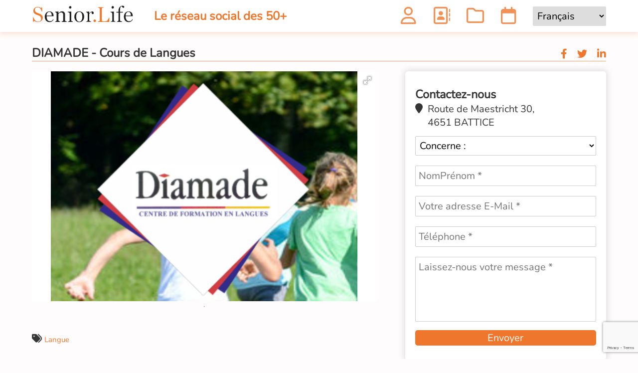

--- FILE ---
content_type: text/html
request_url: https://www.senior.life/a-votre-service/34255/diamade-cours-de-langues.html
body_size: 16999
content:


<!doctype html>
	<html>
	<head>
		<meta http-equiv="Content-Type" content="text/html; charset=UTF-8" />
		<meta name="viewport" content="width=device-width">
		<title>DIAMADE - Cours de Langues- Senior.Life</title>
		<meta name="description" content=""/>	
		<link rel="image_src" href="https://www.senior.life/images/fb.jpg" />
<meta property="og:title" content="Senior.Life : le r&#233;seau social enti&#232;rement d&#233;di&#233; aux 50+!" />
<meta property="og:description" content="Bienvenue sur le r&#233;seau social enti&#232;rement d&#233;di&#233; aux s&#233;niors ! La communaut&#233; qui vous connecte avec les plus de 50 ans &#224; travers le monde. D&#233;couvrez les activit&#233;s pr&#232;s de chez vous,  faites des rencontres, jouez et profitez !">
<meta property="og:type" content="article" />
<meta property="og:url" content="https://www.senior.life/fr/" />
<meta property="og:image" content="https://www.senior.life/images/fb.jpg" />

<!-- <link rel="stylesheet" href="https://ajax.googleapis.com/ajax/libs/jquerymobile/1.4.4/jquery.mobile.min.css"> -->
<link rel="stylesheet" href="https://ajax.googleapis.com/ajax/libs/jqueryui/1.12.1/themes/smoothness/jquery-ui.css"/>
<link rel="stylesheet" type="text/css" href="/css/slick.css"/>
<link rel="stylesheet" href="/css/reset.css"/>
<link rel="stylesheet" type="text/css" href="/css/cropper.min.css"/>
<link href="/css/style.css?2.0.1.0" rel="stylesheet"/> <!-- VERSION X.X -->
<!-- <script src="https://kit.fontawesome.com/36b2cd3639.js" crossorigin="anonymous"></script>
 -->
<script src="https://ajax.googleapis.com/ajax/libs/jquery/2.2.0/jquery.min.js"></script>
<script src="/js/jquery-ui.min.js"></script>
<script src="/js/jquery.mobile-1.4.5.min.js"></script>
<script src="/js/cropper.min.js"></script>
<!-- <script src="https://ajax.googleapis.com/ajax/libs/jqueryui/1.12.1/jquery-ui.min.js"></script> -->
<!-- <script src="https://ajax.googleapis.com/ajax/libs/jquerymobile/1.4.4/jquery.mobile.min.js"></script> -->
		<link rel="stylesheet" href="/css/fotorama.css" />
		<script type="text/javascript" src="/js/fotorama.min.js"></script>
	</head>
	<body>
		<header>


	<div class="header unlogged">
		<h1><a href="https://www.senior.life/"><img src="/images/logo-senior.life.svg" alt="Senior.Life" class="logoNoResp"/><img src="/images/logo-SL.png" alt="Senior.Life" class="logoResp"/></a></h1>

		<h2>Le r&#233;seau social des 50+</h2>
<ul class="menuDesk">
	<li class=""><a href="/login.asp" title="Profil">
		<i class="fa-regular fa-user"></i>
	</a></li>
 	<li class=""><a href="/annuaire-be-fr.html" title="Annuaire">
		<i class="fa-regular fa-address-book"></i>
	</a></li>
	<li class=""><a href="/blog-senior/" title="Blog">
		<i class="fa-regular fa-folder"></i>
	</a></li> 
	<li class=""><a href="/agenda-senior/" title="Agenda">
		<i class="fa-regular fa-calendar"></i>
	</a></li>
<!--	<li class=""><a href="/annuaire/" title="Petites annonces">
		<i class="fa-regular fa-newspaper"></i>
	</a></li>-->
	<li>
		<select name="lang">
			<option value="fr"  selected >Fran&#231;ais</option><option value="nl" >Nederlandse</option><option value="en" >English</option><option value="de" >Deutsch</option><option value="it" >Italiano</option><option value="es" >Español</option>
		</select>
	</li>
</ul>

<ul class="menuMobSup">
	<li class=""><a href="/login.asp" title="Profil">
		<i class="fa-regular fa-user"></i>
	</a></li>
	<li class=""><a href="/annuaire-be-fr.html" title="Annuaire">
		<i class="fa-regular fa-address-book"></i>
	</a></li>
	<li class=""><a href="/blog-senior/" title="Le blog">
		<i class="fa-regular fa-folder"></i>
	</a></li>
	<li class=""><a href="/agenda-senior/" title="Agenda">
		<i class="fa-regular fa-calendar"></i>
	</a></li>
	<!-- <li class=""><a href="/annuaire/" title="Petites annonces">
		<i class="fa-regular fa-newspaper"></i>
	</a></li> -->
	<li>
		<select name="lang">
			<option value="fr"  selected >fr</option><option value="nl" >nl</option><option value="en" >en</option><option value="de" >de</option><option value="it" >it</option><option value="es" >es</option>
		</select>
	</li>
</ul>

	</div>
</header>
<div class="fullScreenImg">
	<a href="#" class="closeFullScreen"><i class="fas fa-times"></i></a>
	<!-- <a href="#" class="prevFullScreen"><i class="fas fa-chevron-left"></i></a>
	<a href="#" class="nextFullScreen"><i class="fas fa-chevron-right"></i></a>		 -->	
</div>
 
		<div class="main">
			<div class="main-contenu contenuPro">
				
<div class="titre-pro-page" data-idpro="34255">
  <h2>DIAMADE - Cours de Langues</h2>
  
  <!-- <a href="#"><i class="fas fa-star"></i><i class="far fa-star"></i><span class="respNone">Enregistrer</span> </a>-->
  <div class="social-fiche-pro">
    <ul>
      <li><a href="https://www.facebook.com/sharer/sharer.php?u=https://www.senior.life/a-votre-service/34255/diamade-cours-de-langues.html" target="_blank" class="btn-facebook"><i class="fab fa-facebook-f"></i></a></li>
      <li><a href="http://twitter.com/home?status=Senior.Life" target="_blank" class="btn-twitter"><i class="fab fa-twitter"></i></a></li>
      <li><a href="http://www.linkedin.com/shareArticle?mini=true&url=https://www.senior.life/a-votre-service/34255/diamade-cours-de-langues.html" target="_blank" class="btn-linkedin"><i class="fab fa-linkedin-in"></i></a></li>
    </ul>
  </div>

</div>
<div class="contenu">
  <div class="coverPro">
    <div class="navDiapo">
      <ul>
        
      </ul>
    </div>
    <div class="diapo-pro">

      <div class="fotorama" id="photosDiapo" data-width="100%" data-ratio="300/200" data-max-width="100%" data-nav="thumbs" data-autoplay="true" data-stopautoplayontouch="true" data-allowfullscreen="true" data-fit="contain" data-arrows="always">

        
	<img src="/pictures/pro/senior-34255-DIAMADE.PNG">
      

        </div> <!-- div.Fotorama -->
        
      </div> <!-- div.diapo-pro -->

    </div><!-- div.coverPro -->
    <hr class="gris"/>
    <div class="texte-presentation-pro">
 
    </div> 
    <div class="tags"><i class="fa fa-tags" aria-hidden="true"></i>

		<a href="/senior/cours-de-langue.htm">Langue</a>

    </div>

</div>

    <!-- Aside -->
    <div class="main-aside-client">
      <div class="boutonContactResp"><a href="#formContactClient"><i class="fa fa-envelope"></i>Contacter ce professionnel</a></div>
      <div class="contact" id="formContactClient">
        <h3>Contactez-nous</h3>
        <div class="infos-fiche-pro">
          <ul>
            <li class="street-address">
              <i class="fas fa-map-marker"></i>
              Route de Maestricht 30, 4651&nbsp;BATTICE
            </li>


          </ul>
        </div>
        <p class="messageEnvoye">Votre message a bien &#233;t&#233; envoy&#233; !</p>
        <form action="/proc/contactpro.asp" method="post" class="formulaireContactClient">
          <select name="concerne" required>
            <option value="">Concerne :</option>
            <option value="Demande de devis">Demande de devis</option>
            <option value="Demande de rendez-vous">Demande de rendez-vous</option>
            <option value="Demande de visite">Demande de visite</option>
            <option value="Autre - questions">Autre - Question</option>
          </select>
          <input type="text" name="nom" id="nom" placeholder="NomPr&#233;nom *" value="" required/>
          <input type="email" name="email" id="email" placeholder="Votre adresse E-Mail *" value="" required/>
          <input type="tel" name="telephone" id="telephone" placeholder="T&#233;l&#233;phone *" value=""required/>
          <textarea name="message" id="message" placeholder="Laissez-nous votre message *" required></textarea>
          <button type="submit" class="btn" value="Envoyer">Envoyer</button>
  <input name="token" type="hidden" id="token" value="">

          <input name="session" type="hidden" id="session" value="0">

          <input name="idpro" type="hidden" id="idpro" value="190238">
        </form>
      </div>
    <!-- <div class="siCarte">
                  <img src="/images/partenaire-carte-5.jpg" alt="carte" class="cartePresence">
                </div> -->
                <div class="carteGoogle">
                 <div class="maps" id="map_canvas" ></div>
               </div>
             </div>

             <script src='https://www.google.com/recaptcha/api.js?render=6LczFnoUAAAAAN6Y8b3CMsms1d9rX61q7MlEnWS-'></script>
 <script> // CAPTCHA
 grecaptcha.ready(function() {
  grecaptcha.execute('6LczFnoUAAAAAN6Y8b3CMsms1d9rX61q7MlEnWS-', {action: 'formulaire'}).then(function(token) {
    $("#token").val(token);
  });
});
</script>

<script> // GOOGLE MAP
function loadScript() {
  var script = document.createElement("script");
  script.type = "text/javascript";
  script.src = "https://maps.googleapis.com/maps/api/js?key=AIzaSyCg5iVA3kMn87T1NX6QTzoKurq9rZHFJRo&sensor=true&callback=initialize";
  document.body.appendChild(script);
}

function initialize() {

 geocoder = new google.maps.Geocoder();

 adresse="Route de Maestricht 30 4651 BATTICE  Belgique";

 latLng = new google.maps.LatLng(50.503887,4.4699359999999615);

 var mapOptions = {
   zoom:12,
   center: latLng,
   disableDefaultUI: true,
   mapMaker: true,
   address : adresse,

   mapTypeId: google.maps.MapTypeId.HYBRID

 }

 var map = new google.maps.Map(document.getElementById("map_canvas"), mapOptions);

 codeAddress();

 function codeAddress() {
    //In this case it gets the address from an element on the page, but obviously you  could just pass it to the method instead
    var address = adresse;

    geocoder.geocode( { 'address': address}, function(results, status) {
      if (status == google.maps.GeocoderStatus.OK) {
        //In this case it creates a marker, but you can get the lat and lng from the location.LatLng
        map.setCenter(results[0].geometry.location);
        var marker = new google.maps.Marker({
          map: map, 
          position: results[0].geometry.location
        });
      } else {
        alert("Geocode was not successful for the following reason: " + status);
      }
    });
  }

}

window.onload = loadScript;

</script>

<script>

  $(document).ready(function(){

    navDiapo();
    
  })



</script>
  </div>
			</div>
			<footer>
	<p class="copyright">Copyright &#169; Senior.Life 2019-2026 - <a href="/aboutsenior.asp">Qu'est-ce que Senior.Life ?</a> - <a href="/who-sign-in.asp">Comment s'inscrire ?</a> - <a href="/terms-conditions.asp">Conditions g&#233;n&#233;rales</a> - <a href="/m/media-presse.asp">Media &amp; Presse</a></p>
	
<div id="tutoriel">
    <div class="tutFlex">
        <div class="tuto1">
        <h2><span>Bienvenue sur Senior.life !</span><div class="closeTuto"><i class="fas fa-times"></i></div></h2>
        <p>Avant de commencer, voici un petit tutoriel qui vous pr&#233;sentera les diff&#233;rentes sections de Senior.Life afin de vous aider &#224; d&#233;buter.</p>
        <p>Vous pouvez bien entendu le passer &#224; tout moment en appuyant sur la croix se trouvant &#224; cet effet en haut &#224; droite du tutoriel.</p>
    </div>
    <div class="tuto2">
        <h2><span>Le menu</span><div class="closeTuto"><i class="fas fa-times"></i></div></h2>
        <ul>
            <li>
                <img src="/images/icon/profil-actif.png" alt="Profil">
                <p>Sur votre page de profil, vous pourrez visualiser vos propres publications et modifier vos informations.</p>
            </li>
            <li>
                <img src="/images/icon/agenda.png" alt="Agenda">
                <p>L'agenda vous permet de voir les &#233;v&#232;nements &#224; venir, et m&#234;me en creer si vous le souhaitez.</p>
            </li>
            <li>
                <img src="/images/icon/messages.png" alt="Messages">
                <p>La messagerie vous permet d'aller voir l'ensemble des messages que vous avez &#233;chang&#233; avec d'autres utilisateurs.</p>
            </li>
            <li>
                <img src="/images/icon/parametres.png" alt="Rechercher">
                <p>Les param&#232;tres vous permettent notamment de modifier ce qui concerne les notifications, vous d&#233;connecter, ...</p>
            </li>
            <li>
                <img src="/images/icon/recherche.png" alt="">
                <p>Pour faire une recherche sur Senior.Life, cliquez sur la loupe, entrez le(s) mot(s) clef et cliquez ensuite sur rechercher.</p>
                
            </li>
            <li class="resp">
                <img src="/images/logo-SL.png" alt="logo">
                <p>Pour retourner sur la page d'accueil, il vous suffit de cliquer sur le logo de Senior.Life</p>
            </li>
            <p class="no-resp">Pour retourner sur la page d'accueil, il vous suffit de cliquer sur le logo de Senior.Life<br/><img src="/images/logo-senior.life.svg" alt="logo"></p>
        </ul>
    </div>
    <div class="tuto3">
        <h2><span>Le fil d'actualit&#233;</span><div class="closeTuto"><i class="fas fa-times"></i></div></h2>
        <div class="contenuTuto">
            <img src="/images/Tuto.png" alt="Tutoriel partie 2">
            <div class="textTuto">
                <p>L'espace au centre du site est votre fil d'actualit&#233;. Vous y verrez du contenu de personnes que vous suivez, du contenu en rapport avec vos centres d'int&#233;r&#234;ts et du contenu qui pourrait vous int&#233;resser.</p>
				<p>Vous pourrez réagir à des publications en aimant (grâce au coeur <span class="red"><i class="far fa-heart"></i></span>), en partageant ou en commentant celle-ci.</p>	
                <p>Si du contenu ou une personne vous semble indésirable, la flèche <span class="btn"><i class="fas fa-caret-down"></i></span> vous permettra de le/la signaler ainsi que de la bloquer si nécessaire.<br />
				Elle permet aussi de modifier ou supprimer vos publications.</p>
            </div>
        </div>  
    </div>
    <div class="tuto4">
        <h2><span>Le profil</span><div class="closeTuto"><i class="fas fa-times"></i></div></h2>
        <div class="contenuTuto">
            <img src="/images/tuto3.png" alt="Tutoriel partie 3">
            <div class="textTuto">
                <p>L'espace &#224; gauche de votre page est celui des profils. Votre profil est visible partout sur Senior.Life, &#224; l'exception de la page profil d'un autre utilisateur. Dans ce cas, le profil est remplac&#233; par l'utilisateur en question.</p>
                <p>Vous pouvez modifier vos informations personnelles via les crayons <i class="fas fa-pencil-alt"></i>.</p>
                <p>Vous pouvez &#233;galement acc&#233;der au profil d'autres utilisateurs en cliquant sur leur nom l&#224; o&#249; il appara&#238;t (comme sur le fil d'actualit&#233;).</p>
                <p>Le profil d'autres utilisateurs vous permettra de voir leurs informations personnelles, les suivre afin de voir leurs publications dans votre fil d'actualit&#233;, ou leur envoyer un message priv&#233;.</p>
            </div>
        </div>  
    </div>
    <div class="tuto5">
        <h2><div class="closeTuto"><i class="fas fa-times"></i></div></h2>
        <div class="finTuto">
            <p>Vous pourrez revoir ce tutoriel &#224; tout moment dans vos param&#232;tres en cliquant sur l'engrenage <img src="/images/icon/parametres.png" alt="Param&#232;tres"></p>
            <p>A bient&#244;t sur Senior.Life !</p>
            <a class="btn">Continuer vers Senior.life</a>
        </div>
    </div>
    <div class="navTuto">
        <span class="prev"><button class="btn"><span class="btnTutoPc">Précédent</span><span class="btnTutoResp"><i class="fas fa-caret-left"></i></span></button></span>
        <ul>
            <li></li>
            <li></li>
            <li></li>
            <li></li>
            <li></li>
        </ul>
        <span class="next"><button class="btn"><span class="btnTutoPc">Suivant</span><span class="btnTutoResp"><i class="fas fa-caret-right"></i></span></button></span>
        <span class="closeTuto"><button class="btn">Fermer</button></span>
    </div>
    </div>
</div>
</footer>
<script src="/js/slick.js?2.0.1.0"></script>
<script src="/js/swiper.js?2.0.1.0"></script>
<script src="/js/rcrop.min.js?2.0.1.0" type="text/javascript"></script>
<script src="/js/simple-sticky-sidebar.js?2.0.1.0"></script>
<script src="/js/functions.js?2.0.1.0"></script>
<script	src="/js/js.js?2.0.1.0"></script>


		
<!-- Global site tag (gtag.js) - Google Analytics -->
<script async src="https://www.googletagmanager.com/gtag/js?id=G-GRLHBSGJXY"></script>
<script>
  window.dataLayer = window.dataLayer || [];
  function gtag(){dataLayer.push(arguments);}
  gtag('js', new Date());

  gtag('config', 'G-GRLHBSGJXY');
</script>		

		</div>
	</body>
	</html>

--- FILE ---
content_type: text/html
request_url: https://www.senior.life/scripts/mailbox/checknewmessages.asp
body_size: 17989
content:
		

<!doctype html>
<html lang="fr">
<head>
	<link rel="manifest" href="/manifest.json" />
	<link rel="icon" href="favicon.ico" type="image/x-icon" />
	<link rel="apple-touch-icon" href="images/seniorlife-icon-152.png" />
	<meta http-equiv="Content-Type" content="text/html; charset=UTF-8" />
	<meta name="theme-color" content="white" />
	<meta name="apple-mobile-web-app-capable" content="yes" />
	<meta name="apple-mobile-web-app-status-bar-style" content="black" />
	<meta name="apple-mobile-web-app-title" content="Senior.life" />
	<meta name="msapplication-TileImage" content="images/seniorlife-icon-144.png" />
	<meta name="msapplication-TileColor" content="#FFFFFF" />
	<meta name="viewport" content="width=device-width">
	<title>Senior.Life : le r&#233;seau social enti&#232;rement d&#233;di&#233; aux 50+!</title>
	<meta name="description" content="Bienvenue sur le r&#233;seau social enti&#232;rement d&#233;di&#233; aux s&#233;niors ! La communaut&#233; qui vous connecte avec les plus de 50 ans &#224; travers le monde. D&#233;couvrez les activit&#233;s pr&#232;s de chez vous,  faites des rencontres, jouez et profitez !"/>
	<link rel="image_src" href="https://www.senior.life/images/fb.jpg" />
<meta property="og:title" content="Senior.Life : le r&#233;seau social enti&#232;rement d&#233;di&#233; aux 50+!" />
<meta property="og:description" content="Bienvenue sur le r&#233;seau social enti&#232;rement d&#233;di&#233; aux s&#233;niors ! La communaut&#233; qui vous connecte avec les plus de 50 ans &#224; travers le monde. D&#233;couvrez les activit&#233;s pr&#232;s de chez vous,  faites des rencontres, jouez et profitez !">
<meta property="og:type" content="article" />
<meta property="og:url" content="https://www.senior.life/fr/" />
<meta property="og:image" content="https://www.senior.life/images/fb.jpg" />

<!-- <link rel="stylesheet" href="https://ajax.googleapis.com/ajax/libs/jquerymobile/1.4.4/jquery.mobile.min.css"> -->
<link rel="stylesheet" href="https://ajax.googleapis.com/ajax/libs/jqueryui/1.12.1/themes/smoothness/jquery-ui.css"/>
<link rel="stylesheet" type="text/css" href="/css/slick.css"/>
<link rel="stylesheet" href="/css/reset.css"/>
<link rel="stylesheet" type="text/css" href="/css/cropper.min.css"/>
<link href="/css/style.css?2.0.1.0" rel="stylesheet"/> <!-- VERSION X.X -->
<!-- <script src="https://kit.fontawesome.com/36b2cd3639.js" crossorigin="anonymous"></script>
 -->
<script src="https://ajax.googleapis.com/ajax/libs/jquery/2.2.0/jquery.min.js"></script>
<script src="/js/jquery-ui.min.js"></script>
<script src="/js/jquery.mobile-1.4.5.min.js"></script>
<script src="/js/cropper.min.js"></script>
<!-- <script src="https://ajax.googleapis.com/ajax/libs/jqueryui/1.12.1/jquery-ui.min.js"></script> -->
<!-- <script src="https://ajax.googleapis.com/ajax/libs/jquerymobile/1.4.4/jquery.mobile.min.js"></script> -->
</head>
<body>
	<header>


	<div class="header unlogged">
		<h1><a href="https://www.senior.life/"><img src="/images/logo-senior.life.svg" alt="Senior.Life" class="logoNoResp"/><img src="/images/logo-SL.png" alt="Senior.Life" class="logoResp"/></a></h1>

		<h2>Le r&#233;seau social des 50+</h2>
<ul class="menuDesk">
	<li class=""><a href="/login.asp" title="Profil">
		<i class="fa-regular fa-user"></i>
	</a></li>
 	<li class=""><a href="/annuaire-be-fr.html" title="Annuaire">
		<i class="fa-regular fa-address-book"></i>
	</a></li>
	<li class=""><a href="/blog-senior/" title="Blog">
		<i class="fa-regular fa-folder"></i>
	</a></li> 
	<li class=""><a href="/agenda-senior/" title="Agenda">
		<i class="fa-regular fa-calendar"></i>
	</a></li>
<!--	<li class=""><a href="/annuaire/" title="Petites annonces">
		<i class="fa-regular fa-newspaper"></i>
	</a></li>-->
	<li>
		<select name="lang">
			<option value="fr"  selected >Fran&#231;ais</option><option value="nl" >Nederlandse</option><option value="en" >English</option><option value="de" >Deutsch</option><option value="it" >Italiano</option><option value="es" >Español</option>
		</select>
	</li>
</ul>

<ul class="menuMobSup">
	<li class=""><a href="/login.asp" title="Profil">
		<i class="fa-regular fa-user"></i>
	</a></li>
	<li class=""><a href="/annuaire-be-fr.html" title="Annuaire">
		<i class="fa-regular fa-address-book"></i>
	</a></li>
	<li class=""><a href="/blog-senior/" title="Le blog">
		<i class="fa-regular fa-folder"></i>
	</a></li>
	<li class=""><a href="/agenda-senior/" title="Agenda">
		<i class="fa-regular fa-calendar"></i>
	</a></li>
	<!-- <li class=""><a href="/annuaire/" title="Petites annonces">
		<i class="fa-regular fa-newspaper"></i>
	</a></li> -->
	<li>
		<select name="lang">
			<option value="fr"  selected >fr</option><option value="nl" >nl</option><option value="en" >en</option><option value="de" >de</option><option value="it" >it</option><option value="es" >es</option>
		</select>
	</li>
</ul>

	</div>
</header>
<div class="fullScreenImg">
	<a href="#" class="closeFullScreen"><i class="fas fa-times"></i></a>
	<!-- <a href="#" class="prevFullScreen"><i class="fas fa-chevron-left"></i></a>
	<a href="#" class="nextFullScreen"><i class="fas fa-chevron-right"></i></a>		 -->	
</div>
<div class="main" id="homepage">
	<div class="main-contenu">
		<div class="top">
			<div class="hpBlock networkHp">
	<div>
		<div class="pres">
			<h2>Le r&#233;seau social</h2>
			<p class="expl">Senior.life est le r&#233;seau social d&#233;di&#233; aux seniors. C'est un r&#233;seau social  gratuit et s&#233;curis&#233; qui a pour mission de cr&#233;er des liens entre les 50+ et  qui d&#233;sirent partager des centres d'int&#233;r&#234;t commun.<a href="/aboutsenior.asp">Lire plus</a></p>
		</div>
		
		<form name="FormUser" action="/proc/login.asp" method="post" onSubmit="return LoginUser();">
		<ul>
			<li><input type="text" name="login" id="login" placeholder="Votre adresse E-Mail"/></li>
			<li class="passwordVisibility"><input type="password" name="password" id="password" placeholder="Mot de passe"/><i class="fa-solid fa-eye"></i></li>
			<li><button class="btn-white">Connexion</button></li>
		</ul>
		</form>	
		<form name="Sesouvenir">		
		<p><span><input name="sesouvenir" type="checkbox"  value="1" id="sesouvenir"><label for="sesouvenir">Rester connect&#233;</label></span></p>
		<p>
			<a href="#" class="mdp">Mot de passe oubli&#233; ?</a>
			<a href="/sign-in-fr.asp" class="btn-white">Cr&#233;er un compte</a>
		</p>
		</form>
		<!-- <p class="statHP"><strong>5478</strong> seniors inscrits sur le réseau social</p> -->
		<div class="forgotPass">
			<p>Indiquez votre adresse e-mail afin de red&#233;finir votre mot de passe :</p>
			<form action="" method="post" id="forgotPass">
				<p class='red'>Un e-mail vient de vous &#234;tre envoy&#233;. Si vous ne le voyez pas, v&#233;rifiez dans votre boite d'ind&#233;sirable.</p>
				<input type="email" name="email" placeholder="Votre adresse E-Mail">
				<button class="btn">Publier</button>
			</form>
			<div class="forgotPassSent">
				<p>Un e-mail vient de vous &#234;tre envoy&#233;. Si vous ne le voyez pas, v&#233;rifiez dans votre boite d'ind&#233;sirable.</p><button class='btn'>Fermer</btn>
			</div>
		</div>
	</div>
	<script>
	$(document).ready(function(){
		connexionPage();
	})
	</script>
</div>
<div class="hpBlock directoryHp">
	<div>
		<div class="pres">
			<h2>Annuaire</h2>
		<p class="expl">L&#8217;annuaire Senior.Life est le r&#233;pertoire europ&#233;en des prestataires de services pour les Seniors. C&#8217;est  un outil de travail qui permet aux professionnels d&#8217;accroitre leur visibilit&#233;, leur r&#233;f&#233;rencement mais aussi d&#8217;acqu&#233;rir une nouvelle client&#232;le</p>
		</div>
		
		<select name="catHP" id="catHP">
			<option value="">Choisissez une cat&#233;gorie</option>

			<option value="/seniors/la-maison.htm">La maison</option>

			<option value="/seniors/residence-centre-de-soins.htm">Résidence / Centre de soins</option>

			<option value="/seniors/gestion-patrimoine.htm">Gestion patrimoine</option>

			<option value="/seniors/divertissement.htm">Divertissement</option>

			<option value="/seniors/soins-medicaux.htm">Soins médicaux</option>

			<option value="/seniors/animaux-de-compagnies.htm">Animaux</option>

			<option value="/seniors/rencontre-accompagnement.htm">Rencontre / Accompagnement</option>

			<option value="/seniors/activites-sports.htm">Activités - Sports</option>

			<option value="/seniors/voyages-excursions.htm">Voyages / Excursions</option>

			<option value="/seniors/services-a-la-personne.htm">Services à la personne</option>

			<option value="/seniors/transport.htm">Transport</option>

			<option value="/seniors/bien-etre-et-confort.htm">Bien-être</option>

			<option value="/seniors/prevention-securite.htm">Prévention / sécurité</option>

			<option value="/seniors/cours.htm">Cours</option>

			<option value="/seniors/sorties-pour-seniors.htm">Sorties</option>

		</select>
		<a href="/add-enterprise.asp" class="btn">Ajoutez votre entreprise</a>
		<!-- <p class="statHP"><strong>5478</strong> prestataires dans notre annuaire</p> -->
	</div>
	
</div>
		</div>
		<div class="down">
			<div class="hpBlock blogHp">
	<div>
		<div class="pres">
			<h2>Votre actualit&#233;</h2>
		<!-- <p class="expl">Lorem ipsum dolor sit, amet consectetur, adipisicing elit. Dicta perferendis est qui dolor nobis fugit obcaecati accusamus. Ut unde quod recusandae, mollitia, minima autem. Officia dolores neque tempore facilis error.</p> -->
		</div>
		<div class="blogList">

			<a href="/blog-senior/1812-le-reiki-a-l-hopital-ou-maison-de-repos.html">
				<img src="/blog-images/share-image-shanti-om-belgique.jpg" alt="Le Reiki à l'hôpital ou maison de repos">
				<span>Le Reiki à l'hôpital ou maison de repos</span>
			</a>
	
			<a href="/blog-senior/1805-harpeopathie-une-therapie-musicale-apaisante.html">
				<img src="/blog-images/share-image-harpeopathie-une-therapie-musicale-apaisante.png" alt="Harpéopathie :  une thérapie musicale apaisante">
				<span>Harpéopathie :  une thérapie musicale apaisante</span>
			</a>
	
			<a href="/blog-senior/1758-qui-a-le-droit-a-une-aide-a-domicile-en-belgique.html">
				<img src="/blog-images/share-image-qui-a-le-droit-a-une-aide-a-domicile-en-belgique.jpg" alt="Qui a le droit à une aide a domicile en belgique ?">
				<span>Qui a le droit à une aide a domicile en belgique ?</span>
			</a>
	
		</div>

	<p class="statHP"><strong>259</strong> articles de blogs</p>
	</div>
</div><div class="hpBlock toolboxHp">
	<div>
		<div class="pres">
			<h2>Les + de Senior.Life</h2>
			<p class="expl">D&#233;couvrez les + de Senior.life : des petites annonces cibl&#233;es, des concours exclusifs et un agenda &#233;v&#233;nementiel pour rester inform&#233;s des activit&#233;s seniors passionnantes. Rejoignez-nous d&#232;s maintenant pour profiter de ces avantages exclusifs !</p>
		</div>
		
		<div class="toolLinks">
			<!-- <a href="/blog-senior/"><i class="fa-solid fa-folder"></i><span>Blog</span></a> -->
			<a href="/agenda-senior/"><i class="fa-solid fa-calendar"></i><span>Agenda</span></a>
			<!-- <a href="/annonces/"><i class="fa-solid fa-newspaper"></i><span>Annonces</span></a> -->
			
		</div>
		<p class="statHP"></p>
	</div>
	
</div>
		</div>
	</div>
	<footer>
	<p class="copyright">Copyright &#169; Senior.Life 2019-2026 - <a href="/aboutsenior.asp">Qu'est-ce que Senior.Life ?</a> - <a href="/who-sign-in.asp">Comment s'inscrire ?</a> - <a href="/terms-conditions.asp">Conditions g&#233;n&#233;rales</a> - <a href="/m/media-presse.asp">Media &amp; Presse</a></p>
	
<div id="tutoriel">
    <div class="tutFlex">
        <div class="tuto1">
        <h2><span>Bienvenue sur Senior.life !</span><div class="closeTuto"><i class="fas fa-times"></i></div></h2>
        <p>Avant de commencer, voici un petit tutoriel qui vous pr&#233;sentera les diff&#233;rentes sections de Senior.Life afin de vous aider &#224; d&#233;buter.</p>
        <p>Vous pouvez bien entendu le passer &#224; tout moment en appuyant sur la croix se trouvant &#224; cet effet en haut &#224; droite du tutoriel.</p>
    </div>
    <div class="tuto2">
        <h2><span>Le menu</span><div class="closeTuto"><i class="fas fa-times"></i></div></h2>
        <ul>
            <li>
                <img src="/images/icon/profil-actif.png" alt="Profil">
                <p>Sur votre page de profil, vous pourrez visualiser vos propres publications et modifier vos informations.</p>
            </li>
            <li>
                <img src="/images/icon/agenda.png" alt="Agenda">
                <p>L'agenda vous permet de voir les &#233;v&#232;nements &#224; venir, et m&#234;me en creer si vous le souhaitez.</p>
            </li>
            <li>
                <img src="/images/icon/messages.png" alt="Messages">
                <p>La messagerie vous permet d'aller voir l'ensemble des messages que vous avez &#233;chang&#233; avec d'autres utilisateurs.</p>
            </li>
            <li>
                <img src="/images/icon/parametres.png" alt="Rechercher">
                <p>Les param&#232;tres vous permettent notamment de modifier ce qui concerne les notifications, vous d&#233;connecter, ...</p>
            </li>
            <li>
                <img src="/images/icon/recherche.png" alt="">
                <p>Pour faire une recherche sur Senior.Life, cliquez sur la loupe, entrez le(s) mot(s) clef et cliquez ensuite sur rechercher.</p>
                
            </li>
            <li class="resp">
                <img src="/images/logo-SL.png" alt="logo">
                <p>Pour retourner sur la page d'accueil, il vous suffit de cliquer sur le logo de Senior.Life</p>
            </li>
            <p class="no-resp">Pour retourner sur la page d'accueil, il vous suffit de cliquer sur le logo de Senior.Life<br/><img src="/images/logo-senior.life.svg" alt="logo"></p>
        </ul>
    </div>
    <div class="tuto3">
        <h2><span>Le fil d'actualit&#233;</span><div class="closeTuto"><i class="fas fa-times"></i></div></h2>
        <div class="contenuTuto">
            <img src="/images/Tuto.png" alt="Tutoriel partie 2">
            <div class="textTuto">
                <p>L'espace au centre du site est votre fil d'actualit&#233;. Vous y verrez du contenu de personnes que vous suivez, du contenu en rapport avec vos centres d'int&#233;r&#234;ts et du contenu qui pourrait vous int&#233;resser.</p>
				<p>Vous pourrez réagir à des publications en aimant (grâce au coeur <span class="red"><i class="far fa-heart"></i></span>), en partageant ou en commentant celle-ci.</p>	
                <p>Si du contenu ou une personne vous semble indésirable, la flèche <span class="btn"><i class="fas fa-caret-down"></i></span> vous permettra de le/la signaler ainsi que de la bloquer si nécessaire.<br />
				Elle permet aussi de modifier ou supprimer vos publications.</p>
            </div>
        </div>  
    </div>
    <div class="tuto4">
        <h2><span>Le profil</span><div class="closeTuto"><i class="fas fa-times"></i></div></h2>
        <div class="contenuTuto">
            <img src="/images/tuto3.png" alt="Tutoriel partie 3">
            <div class="textTuto">
                <p>L'espace &#224; gauche de votre page est celui des profils. Votre profil est visible partout sur Senior.Life, &#224; l'exception de la page profil d'un autre utilisateur. Dans ce cas, le profil est remplac&#233; par l'utilisateur en question.</p>
                <p>Vous pouvez modifier vos informations personnelles via les crayons <i class="fas fa-pencil-alt"></i>.</p>
                <p>Vous pouvez &#233;galement acc&#233;der au profil d'autres utilisateurs en cliquant sur leur nom l&#224; o&#249; il appara&#238;t (comme sur le fil d'actualit&#233;).</p>
                <p>Le profil d'autres utilisateurs vous permettra de voir leurs informations personnelles, les suivre afin de voir leurs publications dans votre fil d'actualit&#233;, ou leur envoyer un message priv&#233;.</p>
            </div>
        </div>  
    </div>
    <div class="tuto5">
        <h2><div class="closeTuto"><i class="fas fa-times"></i></div></h2>
        <div class="finTuto">
            <p>Vous pourrez revoir ce tutoriel &#224; tout moment dans vos param&#232;tres en cliquant sur l'engrenage <img src="/images/icon/parametres.png" alt="Param&#232;tres"></p>
            <p>A bient&#244;t sur Senior.Life !</p>
            <a class="btn">Continuer vers Senior.life</a>
        </div>
    </div>
    <div class="navTuto">
        <span class="prev"><button class="btn"><span class="btnTutoPc">Précédent</span><span class="btnTutoResp"><i class="fas fa-caret-left"></i></span></button></span>
        <ul>
            <li></li>
            <li></li>
            <li></li>
            <li></li>
            <li></li>
        </ul>
        <span class="next"><button class="btn"><span class="btnTutoPc">Suivant</span><span class="btnTutoResp"><i class="fas fa-caret-right"></i></span></button></span>
        <span class="closeTuto"><button class="btn">Fermer</button></span>
    </div>
    </div>
</div>
</footer>
<script src="/js/slick.js?2.0.1.0"></script>
<script src="/js/swiper.js?2.0.1.0"></script>
<script src="/js/rcrop.min.js?2.0.1.0" type="text/javascript"></script>
<script src="/js/simple-sticky-sidebar.js?2.0.1.0"></script>
<script src="/js/functions.js?2.0.1.0"></script>
<script	src="/js/js.js?2.0.1.0"></script>


		
<!-- Global site tag (gtag.js) - Google Analytics -->
<script async src="https://www.googletagmanager.com/gtag/js?id=G-GRLHBSGJXY"></script>
<script>
  window.dataLayer = window.dataLayer || [];
  function gtag(){dataLayer.push(arguments);}
  gtag('js', new Date());

  gtag('config', 'G-GRLHBSGJXY');
</script>		
	
</div>
</body>
</html>

--- FILE ---
content_type: text/html
request_url: https://www.senior.life/proc/checknotifications.asp
body_size: 1390
content:


<ul data-records="3">

	
<li data-vu="False" data-idNotif="{529F5B87-3F97-4DB9-9379-5D8D8817B7CC}">
	<a href="/post/default.asp?idpost={2EBA0D51-5CA7-4F5C-AFBB-CE2D8840EE4C}&idcom={3C994EFA-C24E-4CEE-8328-507F5AFEC9DE}">
		<img src="https://www.senior.life/avatars/202642-received_1008697197871276.jpeg" alt="Nicole Wechseler">
		<span><em class="notifDate">11/12/2025 &#224;  23:19 </em><br/><strong>Nicole Wechseler</strong> a commenté votre publication</span>
	</a>
</li>
<li data-vu="False" data-idNotif="{407DEE95-2B1F-4AD4-93CF-B36067818416}">
	<a href="/post/default.asp?idpost={902F28D9-213F-458E-BDEE-4ED1359594AB}&idcom={42FFF254-8A3A-4EEE-B9E1-88C67E7222DA}">
		<img src="https://www.senior.life/avatars/199577-14203260_10210478936598626_7009585115089573293_n.jpg" alt="Jean-Claude Léonard">
		<span><em class="notifDate">28/01/2023 &#224;  18:58 </em><br/><strong>Jean-Claude Léonard</strong> a commenté votre publication</span>
	</a>
</li>
<li data-vu="False" data-idNotif="{0FA311B8-120F-4E6E-B4E0-02BBB3B451E5}">
	<a href="/post/default.asp?idpost={902F28D9-213F-458E-BDEE-4ED1359594AB}&idcom={8C9DD3E0-5EC0-45EF-9C4C-77AFFBAACFC6}">
		<img src="https://www.senior.life/avatars/199577-14203260_10210478936598626_7009585115089573293_n.jpg" alt="Jean-Claude Léonard">
		<span><em class="notifDate">28/01/2023 &#224;  18:57 </em><br/><strong>Jean-Claude Léonard</strong> a commenté votre publication</span>
	</a>
</li>
</ul>


--- FILE ---
content_type: text/html; charset=utf-8
request_url: https://www.google.com/recaptcha/api2/anchor?ar=1&k=6LczFnoUAAAAAN6Y8b3CMsms1d9rX61q7MlEnWS-&co=aHR0cHM6Ly93d3cuc2VuaW9yLmxpZmU6NDQz&hl=en&v=PoyoqOPhxBO7pBk68S4YbpHZ&size=invisible&anchor-ms=20000&execute-ms=30000&cb=mk4fd0k0wy10
body_size: 48604
content:
<!DOCTYPE HTML><html dir="ltr" lang="en"><head><meta http-equiv="Content-Type" content="text/html; charset=UTF-8">
<meta http-equiv="X-UA-Compatible" content="IE=edge">
<title>reCAPTCHA</title>
<style type="text/css">
/* cyrillic-ext */
@font-face {
  font-family: 'Roboto';
  font-style: normal;
  font-weight: 400;
  font-stretch: 100%;
  src: url(//fonts.gstatic.com/s/roboto/v48/KFO7CnqEu92Fr1ME7kSn66aGLdTylUAMa3GUBHMdazTgWw.woff2) format('woff2');
  unicode-range: U+0460-052F, U+1C80-1C8A, U+20B4, U+2DE0-2DFF, U+A640-A69F, U+FE2E-FE2F;
}
/* cyrillic */
@font-face {
  font-family: 'Roboto';
  font-style: normal;
  font-weight: 400;
  font-stretch: 100%;
  src: url(//fonts.gstatic.com/s/roboto/v48/KFO7CnqEu92Fr1ME7kSn66aGLdTylUAMa3iUBHMdazTgWw.woff2) format('woff2');
  unicode-range: U+0301, U+0400-045F, U+0490-0491, U+04B0-04B1, U+2116;
}
/* greek-ext */
@font-face {
  font-family: 'Roboto';
  font-style: normal;
  font-weight: 400;
  font-stretch: 100%;
  src: url(//fonts.gstatic.com/s/roboto/v48/KFO7CnqEu92Fr1ME7kSn66aGLdTylUAMa3CUBHMdazTgWw.woff2) format('woff2');
  unicode-range: U+1F00-1FFF;
}
/* greek */
@font-face {
  font-family: 'Roboto';
  font-style: normal;
  font-weight: 400;
  font-stretch: 100%;
  src: url(//fonts.gstatic.com/s/roboto/v48/KFO7CnqEu92Fr1ME7kSn66aGLdTylUAMa3-UBHMdazTgWw.woff2) format('woff2');
  unicode-range: U+0370-0377, U+037A-037F, U+0384-038A, U+038C, U+038E-03A1, U+03A3-03FF;
}
/* math */
@font-face {
  font-family: 'Roboto';
  font-style: normal;
  font-weight: 400;
  font-stretch: 100%;
  src: url(//fonts.gstatic.com/s/roboto/v48/KFO7CnqEu92Fr1ME7kSn66aGLdTylUAMawCUBHMdazTgWw.woff2) format('woff2');
  unicode-range: U+0302-0303, U+0305, U+0307-0308, U+0310, U+0312, U+0315, U+031A, U+0326-0327, U+032C, U+032F-0330, U+0332-0333, U+0338, U+033A, U+0346, U+034D, U+0391-03A1, U+03A3-03A9, U+03B1-03C9, U+03D1, U+03D5-03D6, U+03F0-03F1, U+03F4-03F5, U+2016-2017, U+2034-2038, U+203C, U+2040, U+2043, U+2047, U+2050, U+2057, U+205F, U+2070-2071, U+2074-208E, U+2090-209C, U+20D0-20DC, U+20E1, U+20E5-20EF, U+2100-2112, U+2114-2115, U+2117-2121, U+2123-214F, U+2190, U+2192, U+2194-21AE, U+21B0-21E5, U+21F1-21F2, U+21F4-2211, U+2213-2214, U+2216-22FF, U+2308-230B, U+2310, U+2319, U+231C-2321, U+2336-237A, U+237C, U+2395, U+239B-23B7, U+23D0, U+23DC-23E1, U+2474-2475, U+25AF, U+25B3, U+25B7, U+25BD, U+25C1, U+25CA, U+25CC, U+25FB, U+266D-266F, U+27C0-27FF, U+2900-2AFF, U+2B0E-2B11, U+2B30-2B4C, U+2BFE, U+3030, U+FF5B, U+FF5D, U+1D400-1D7FF, U+1EE00-1EEFF;
}
/* symbols */
@font-face {
  font-family: 'Roboto';
  font-style: normal;
  font-weight: 400;
  font-stretch: 100%;
  src: url(//fonts.gstatic.com/s/roboto/v48/KFO7CnqEu92Fr1ME7kSn66aGLdTylUAMaxKUBHMdazTgWw.woff2) format('woff2');
  unicode-range: U+0001-000C, U+000E-001F, U+007F-009F, U+20DD-20E0, U+20E2-20E4, U+2150-218F, U+2190, U+2192, U+2194-2199, U+21AF, U+21E6-21F0, U+21F3, U+2218-2219, U+2299, U+22C4-22C6, U+2300-243F, U+2440-244A, U+2460-24FF, U+25A0-27BF, U+2800-28FF, U+2921-2922, U+2981, U+29BF, U+29EB, U+2B00-2BFF, U+4DC0-4DFF, U+FFF9-FFFB, U+10140-1018E, U+10190-1019C, U+101A0, U+101D0-101FD, U+102E0-102FB, U+10E60-10E7E, U+1D2C0-1D2D3, U+1D2E0-1D37F, U+1F000-1F0FF, U+1F100-1F1AD, U+1F1E6-1F1FF, U+1F30D-1F30F, U+1F315, U+1F31C, U+1F31E, U+1F320-1F32C, U+1F336, U+1F378, U+1F37D, U+1F382, U+1F393-1F39F, U+1F3A7-1F3A8, U+1F3AC-1F3AF, U+1F3C2, U+1F3C4-1F3C6, U+1F3CA-1F3CE, U+1F3D4-1F3E0, U+1F3ED, U+1F3F1-1F3F3, U+1F3F5-1F3F7, U+1F408, U+1F415, U+1F41F, U+1F426, U+1F43F, U+1F441-1F442, U+1F444, U+1F446-1F449, U+1F44C-1F44E, U+1F453, U+1F46A, U+1F47D, U+1F4A3, U+1F4B0, U+1F4B3, U+1F4B9, U+1F4BB, U+1F4BF, U+1F4C8-1F4CB, U+1F4D6, U+1F4DA, U+1F4DF, U+1F4E3-1F4E6, U+1F4EA-1F4ED, U+1F4F7, U+1F4F9-1F4FB, U+1F4FD-1F4FE, U+1F503, U+1F507-1F50B, U+1F50D, U+1F512-1F513, U+1F53E-1F54A, U+1F54F-1F5FA, U+1F610, U+1F650-1F67F, U+1F687, U+1F68D, U+1F691, U+1F694, U+1F698, U+1F6AD, U+1F6B2, U+1F6B9-1F6BA, U+1F6BC, U+1F6C6-1F6CF, U+1F6D3-1F6D7, U+1F6E0-1F6EA, U+1F6F0-1F6F3, U+1F6F7-1F6FC, U+1F700-1F7FF, U+1F800-1F80B, U+1F810-1F847, U+1F850-1F859, U+1F860-1F887, U+1F890-1F8AD, U+1F8B0-1F8BB, U+1F8C0-1F8C1, U+1F900-1F90B, U+1F93B, U+1F946, U+1F984, U+1F996, U+1F9E9, U+1FA00-1FA6F, U+1FA70-1FA7C, U+1FA80-1FA89, U+1FA8F-1FAC6, U+1FACE-1FADC, U+1FADF-1FAE9, U+1FAF0-1FAF8, U+1FB00-1FBFF;
}
/* vietnamese */
@font-face {
  font-family: 'Roboto';
  font-style: normal;
  font-weight: 400;
  font-stretch: 100%;
  src: url(//fonts.gstatic.com/s/roboto/v48/KFO7CnqEu92Fr1ME7kSn66aGLdTylUAMa3OUBHMdazTgWw.woff2) format('woff2');
  unicode-range: U+0102-0103, U+0110-0111, U+0128-0129, U+0168-0169, U+01A0-01A1, U+01AF-01B0, U+0300-0301, U+0303-0304, U+0308-0309, U+0323, U+0329, U+1EA0-1EF9, U+20AB;
}
/* latin-ext */
@font-face {
  font-family: 'Roboto';
  font-style: normal;
  font-weight: 400;
  font-stretch: 100%;
  src: url(//fonts.gstatic.com/s/roboto/v48/KFO7CnqEu92Fr1ME7kSn66aGLdTylUAMa3KUBHMdazTgWw.woff2) format('woff2');
  unicode-range: U+0100-02BA, U+02BD-02C5, U+02C7-02CC, U+02CE-02D7, U+02DD-02FF, U+0304, U+0308, U+0329, U+1D00-1DBF, U+1E00-1E9F, U+1EF2-1EFF, U+2020, U+20A0-20AB, U+20AD-20C0, U+2113, U+2C60-2C7F, U+A720-A7FF;
}
/* latin */
@font-face {
  font-family: 'Roboto';
  font-style: normal;
  font-weight: 400;
  font-stretch: 100%;
  src: url(//fonts.gstatic.com/s/roboto/v48/KFO7CnqEu92Fr1ME7kSn66aGLdTylUAMa3yUBHMdazQ.woff2) format('woff2');
  unicode-range: U+0000-00FF, U+0131, U+0152-0153, U+02BB-02BC, U+02C6, U+02DA, U+02DC, U+0304, U+0308, U+0329, U+2000-206F, U+20AC, U+2122, U+2191, U+2193, U+2212, U+2215, U+FEFF, U+FFFD;
}
/* cyrillic-ext */
@font-face {
  font-family: 'Roboto';
  font-style: normal;
  font-weight: 500;
  font-stretch: 100%;
  src: url(//fonts.gstatic.com/s/roboto/v48/KFO7CnqEu92Fr1ME7kSn66aGLdTylUAMa3GUBHMdazTgWw.woff2) format('woff2');
  unicode-range: U+0460-052F, U+1C80-1C8A, U+20B4, U+2DE0-2DFF, U+A640-A69F, U+FE2E-FE2F;
}
/* cyrillic */
@font-face {
  font-family: 'Roboto';
  font-style: normal;
  font-weight: 500;
  font-stretch: 100%;
  src: url(//fonts.gstatic.com/s/roboto/v48/KFO7CnqEu92Fr1ME7kSn66aGLdTylUAMa3iUBHMdazTgWw.woff2) format('woff2');
  unicode-range: U+0301, U+0400-045F, U+0490-0491, U+04B0-04B1, U+2116;
}
/* greek-ext */
@font-face {
  font-family: 'Roboto';
  font-style: normal;
  font-weight: 500;
  font-stretch: 100%;
  src: url(//fonts.gstatic.com/s/roboto/v48/KFO7CnqEu92Fr1ME7kSn66aGLdTylUAMa3CUBHMdazTgWw.woff2) format('woff2');
  unicode-range: U+1F00-1FFF;
}
/* greek */
@font-face {
  font-family: 'Roboto';
  font-style: normal;
  font-weight: 500;
  font-stretch: 100%;
  src: url(//fonts.gstatic.com/s/roboto/v48/KFO7CnqEu92Fr1ME7kSn66aGLdTylUAMa3-UBHMdazTgWw.woff2) format('woff2');
  unicode-range: U+0370-0377, U+037A-037F, U+0384-038A, U+038C, U+038E-03A1, U+03A3-03FF;
}
/* math */
@font-face {
  font-family: 'Roboto';
  font-style: normal;
  font-weight: 500;
  font-stretch: 100%;
  src: url(//fonts.gstatic.com/s/roboto/v48/KFO7CnqEu92Fr1ME7kSn66aGLdTylUAMawCUBHMdazTgWw.woff2) format('woff2');
  unicode-range: U+0302-0303, U+0305, U+0307-0308, U+0310, U+0312, U+0315, U+031A, U+0326-0327, U+032C, U+032F-0330, U+0332-0333, U+0338, U+033A, U+0346, U+034D, U+0391-03A1, U+03A3-03A9, U+03B1-03C9, U+03D1, U+03D5-03D6, U+03F0-03F1, U+03F4-03F5, U+2016-2017, U+2034-2038, U+203C, U+2040, U+2043, U+2047, U+2050, U+2057, U+205F, U+2070-2071, U+2074-208E, U+2090-209C, U+20D0-20DC, U+20E1, U+20E5-20EF, U+2100-2112, U+2114-2115, U+2117-2121, U+2123-214F, U+2190, U+2192, U+2194-21AE, U+21B0-21E5, U+21F1-21F2, U+21F4-2211, U+2213-2214, U+2216-22FF, U+2308-230B, U+2310, U+2319, U+231C-2321, U+2336-237A, U+237C, U+2395, U+239B-23B7, U+23D0, U+23DC-23E1, U+2474-2475, U+25AF, U+25B3, U+25B7, U+25BD, U+25C1, U+25CA, U+25CC, U+25FB, U+266D-266F, U+27C0-27FF, U+2900-2AFF, U+2B0E-2B11, U+2B30-2B4C, U+2BFE, U+3030, U+FF5B, U+FF5D, U+1D400-1D7FF, U+1EE00-1EEFF;
}
/* symbols */
@font-face {
  font-family: 'Roboto';
  font-style: normal;
  font-weight: 500;
  font-stretch: 100%;
  src: url(//fonts.gstatic.com/s/roboto/v48/KFO7CnqEu92Fr1ME7kSn66aGLdTylUAMaxKUBHMdazTgWw.woff2) format('woff2');
  unicode-range: U+0001-000C, U+000E-001F, U+007F-009F, U+20DD-20E0, U+20E2-20E4, U+2150-218F, U+2190, U+2192, U+2194-2199, U+21AF, U+21E6-21F0, U+21F3, U+2218-2219, U+2299, U+22C4-22C6, U+2300-243F, U+2440-244A, U+2460-24FF, U+25A0-27BF, U+2800-28FF, U+2921-2922, U+2981, U+29BF, U+29EB, U+2B00-2BFF, U+4DC0-4DFF, U+FFF9-FFFB, U+10140-1018E, U+10190-1019C, U+101A0, U+101D0-101FD, U+102E0-102FB, U+10E60-10E7E, U+1D2C0-1D2D3, U+1D2E0-1D37F, U+1F000-1F0FF, U+1F100-1F1AD, U+1F1E6-1F1FF, U+1F30D-1F30F, U+1F315, U+1F31C, U+1F31E, U+1F320-1F32C, U+1F336, U+1F378, U+1F37D, U+1F382, U+1F393-1F39F, U+1F3A7-1F3A8, U+1F3AC-1F3AF, U+1F3C2, U+1F3C4-1F3C6, U+1F3CA-1F3CE, U+1F3D4-1F3E0, U+1F3ED, U+1F3F1-1F3F3, U+1F3F5-1F3F7, U+1F408, U+1F415, U+1F41F, U+1F426, U+1F43F, U+1F441-1F442, U+1F444, U+1F446-1F449, U+1F44C-1F44E, U+1F453, U+1F46A, U+1F47D, U+1F4A3, U+1F4B0, U+1F4B3, U+1F4B9, U+1F4BB, U+1F4BF, U+1F4C8-1F4CB, U+1F4D6, U+1F4DA, U+1F4DF, U+1F4E3-1F4E6, U+1F4EA-1F4ED, U+1F4F7, U+1F4F9-1F4FB, U+1F4FD-1F4FE, U+1F503, U+1F507-1F50B, U+1F50D, U+1F512-1F513, U+1F53E-1F54A, U+1F54F-1F5FA, U+1F610, U+1F650-1F67F, U+1F687, U+1F68D, U+1F691, U+1F694, U+1F698, U+1F6AD, U+1F6B2, U+1F6B9-1F6BA, U+1F6BC, U+1F6C6-1F6CF, U+1F6D3-1F6D7, U+1F6E0-1F6EA, U+1F6F0-1F6F3, U+1F6F7-1F6FC, U+1F700-1F7FF, U+1F800-1F80B, U+1F810-1F847, U+1F850-1F859, U+1F860-1F887, U+1F890-1F8AD, U+1F8B0-1F8BB, U+1F8C0-1F8C1, U+1F900-1F90B, U+1F93B, U+1F946, U+1F984, U+1F996, U+1F9E9, U+1FA00-1FA6F, U+1FA70-1FA7C, U+1FA80-1FA89, U+1FA8F-1FAC6, U+1FACE-1FADC, U+1FADF-1FAE9, U+1FAF0-1FAF8, U+1FB00-1FBFF;
}
/* vietnamese */
@font-face {
  font-family: 'Roboto';
  font-style: normal;
  font-weight: 500;
  font-stretch: 100%;
  src: url(//fonts.gstatic.com/s/roboto/v48/KFO7CnqEu92Fr1ME7kSn66aGLdTylUAMa3OUBHMdazTgWw.woff2) format('woff2');
  unicode-range: U+0102-0103, U+0110-0111, U+0128-0129, U+0168-0169, U+01A0-01A1, U+01AF-01B0, U+0300-0301, U+0303-0304, U+0308-0309, U+0323, U+0329, U+1EA0-1EF9, U+20AB;
}
/* latin-ext */
@font-face {
  font-family: 'Roboto';
  font-style: normal;
  font-weight: 500;
  font-stretch: 100%;
  src: url(//fonts.gstatic.com/s/roboto/v48/KFO7CnqEu92Fr1ME7kSn66aGLdTylUAMa3KUBHMdazTgWw.woff2) format('woff2');
  unicode-range: U+0100-02BA, U+02BD-02C5, U+02C7-02CC, U+02CE-02D7, U+02DD-02FF, U+0304, U+0308, U+0329, U+1D00-1DBF, U+1E00-1E9F, U+1EF2-1EFF, U+2020, U+20A0-20AB, U+20AD-20C0, U+2113, U+2C60-2C7F, U+A720-A7FF;
}
/* latin */
@font-face {
  font-family: 'Roboto';
  font-style: normal;
  font-weight: 500;
  font-stretch: 100%;
  src: url(//fonts.gstatic.com/s/roboto/v48/KFO7CnqEu92Fr1ME7kSn66aGLdTylUAMa3yUBHMdazQ.woff2) format('woff2');
  unicode-range: U+0000-00FF, U+0131, U+0152-0153, U+02BB-02BC, U+02C6, U+02DA, U+02DC, U+0304, U+0308, U+0329, U+2000-206F, U+20AC, U+2122, U+2191, U+2193, U+2212, U+2215, U+FEFF, U+FFFD;
}
/* cyrillic-ext */
@font-face {
  font-family: 'Roboto';
  font-style: normal;
  font-weight: 900;
  font-stretch: 100%;
  src: url(//fonts.gstatic.com/s/roboto/v48/KFO7CnqEu92Fr1ME7kSn66aGLdTylUAMa3GUBHMdazTgWw.woff2) format('woff2');
  unicode-range: U+0460-052F, U+1C80-1C8A, U+20B4, U+2DE0-2DFF, U+A640-A69F, U+FE2E-FE2F;
}
/* cyrillic */
@font-face {
  font-family: 'Roboto';
  font-style: normal;
  font-weight: 900;
  font-stretch: 100%;
  src: url(//fonts.gstatic.com/s/roboto/v48/KFO7CnqEu92Fr1ME7kSn66aGLdTylUAMa3iUBHMdazTgWw.woff2) format('woff2');
  unicode-range: U+0301, U+0400-045F, U+0490-0491, U+04B0-04B1, U+2116;
}
/* greek-ext */
@font-face {
  font-family: 'Roboto';
  font-style: normal;
  font-weight: 900;
  font-stretch: 100%;
  src: url(//fonts.gstatic.com/s/roboto/v48/KFO7CnqEu92Fr1ME7kSn66aGLdTylUAMa3CUBHMdazTgWw.woff2) format('woff2');
  unicode-range: U+1F00-1FFF;
}
/* greek */
@font-face {
  font-family: 'Roboto';
  font-style: normal;
  font-weight: 900;
  font-stretch: 100%;
  src: url(//fonts.gstatic.com/s/roboto/v48/KFO7CnqEu92Fr1ME7kSn66aGLdTylUAMa3-UBHMdazTgWw.woff2) format('woff2');
  unicode-range: U+0370-0377, U+037A-037F, U+0384-038A, U+038C, U+038E-03A1, U+03A3-03FF;
}
/* math */
@font-face {
  font-family: 'Roboto';
  font-style: normal;
  font-weight: 900;
  font-stretch: 100%;
  src: url(//fonts.gstatic.com/s/roboto/v48/KFO7CnqEu92Fr1ME7kSn66aGLdTylUAMawCUBHMdazTgWw.woff2) format('woff2');
  unicode-range: U+0302-0303, U+0305, U+0307-0308, U+0310, U+0312, U+0315, U+031A, U+0326-0327, U+032C, U+032F-0330, U+0332-0333, U+0338, U+033A, U+0346, U+034D, U+0391-03A1, U+03A3-03A9, U+03B1-03C9, U+03D1, U+03D5-03D6, U+03F0-03F1, U+03F4-03F5, U+2016-2017, U+2034-2038, U+203C, U+2040, U+2043, U+2047, U+2050, U+2057, U+205F, U+2070-2071, U+2074-208E, U+2090-209C, U+20D0-20DC, U+20E1, U+20E5-20EF, U+2100-2112, U+2114-2115, U+2117-2121, U+2123-214F, U+2190, U+2192, U+2194-21AE, U+21B0-21E5, U+21F1-21F2, U+21F4-2211, U+2213-2214, U+2216-22FF, U+2308-230B, U+2310, U+2319, U+231C-2321, U+2336-237A, U+237C, U+2395, U+239B-23B7, U+23D0, U+23DC-23E1, U+2474-2475, U+25AF, U+25B3, U+25B7, U+25BD, U+25C1, U+25CA, U+25CC, U+25FB, U+266D-266F, U+27C0-27FF, U+2900-2AFF, U+2B0E-2B11, U+2B30-2B4C, U+2BFE, U+3030, U+FF5B, U+FF5D, U+1D400-1D7FF, U+1EE00-1EEFF;
}
/* symbols */
@font-face {
  font-family: 'Roboto';
  font-style: normal;
  font-weight: 900;
  font-stretch: 100%;
  src: url(//fonts.gstatic.com/s/roboto/v48/KFO7CnqEu92Fr1ME7kSn66aGLdTylUAMaxKUBHMdazTgWw.woff2) format('woff2');
  unicode-range: U+0001-000C, U+000E-001F, U+007F-009F, U+20DD-20E0, U+20E2-20E4, U+2150-218F, U+2190, U+2192, U+2194-2199, U+21AF, U+21E6-21F0, U+21F3, U+2218-2219, U+2299, U+22C4-22C6, U+2300-243F, U+2440-244A, U+2460-24FF, U+25A0-27BF, U+2800-28FF, U+2921-2922, U+2981, U+29BF, U+29EB, U+2B00-2BFF, U+4DC0-4DFF, U+FFF9-FFFB, U+10140-1018E, U+10190-1019C, U+101A0, U+101D0-101FD, U+102E0-102FB, U+10E60-10E7E, U+1D2C0-1D2D3, U+1D2E0-1D37F, U+1F000-1F0FF, U+1F100-1F1AD, U+1F1E6-1F1FF, U+1F30D-1F30F, U+1F315, U+1F31C, U+1F31E, U+1F320-1F32C, U+1F336, U+1F378, U+1F37D, U+1F382, U+1F393-1F39F, U+1F3A7-1F3A8, U+1F3AC-1F3AF, U+1F3C2, U+1F3C4-1F3C6, U+1F3CA-1F3CE, U+1F3D4-1F3E0, U+1F3ED, U+1F3F1-1F3F3, U+1F3F5-1F3F7, U+1F408, U+1F415, U+1F41F, U+1F426, U+1F43F, U+1F441-1F442, U+1F444, U+1F446-1F449, U+1F44C-1F44E, U+1F453, U+1F46A, U+1F47D, U+1F4A3, U+1F4B0, U+1F4B3, U+1F4B9, U+1F4BB, U+1F4BF, U+1F4C8-1F4CB, U+1F4D6, U+1F4DA, U+1F4DF, U+1F4E3-1F4E6, U+1F4EA-1F4ED, U+1F4F7, U+1F4F9-1F4FB, U+1F4FD-1F4FE, U+1F503, U+1F507-1F50B, U+1F50D, U+1F512-1F513, U+1F53E-1F54A, U+1F54F-1F5FA, U+1F610, U+1F650-1F67F, U+1F687, U+1F68D, U+1F691, U+1F694, U+1F698, U+1F6AD, U+1F6B2, U+1F6B9-1F6BA, U+1F6BC, U+1F6C6-1F6CF, U+1F6D3-1F6D7, U+1F6E0-1F6EA, U+1F6F0-1F6F3, U+1F6F7-1F6FC, U+1F700-1F7FF, U+1F800-1F80B, U+1F810-1F847, U+1F850-1F859, U+1F860-1F887, U+1F890-1F8AD, U+1F8B0-1F8BB, U+1F8C0-1F8C1, U+1F900-1F90B, U+1F93B, U+1F946, U+1F984, U+1F996, U+1F9E9, U+1FA00-1FA6F, U+1FA70-1FA7C, U+1FA80-1FA89, U+1FA8F-1FAC6, U+1FACE-1FADC, U+1FADF-1FAE9, U+1FAF0-1FAF8, U+1FB00-1FBFF;
}
/* vietnamese */
@font-face {
  font-family: 'Roboto';
  font-style: normal;
  font-weight: 900;
  font-stretch: 100%;
  src: url(//fonts.gstatic.com/s/roboto/v48/KFO7CnqEu92Fr1ME7kSn66aGLdTylUAMa3OUBHMdazTgWw.woff2) format('woff2');
  unicode-range: U+0102-0103, U+0110-0111, U+0128-0129, U+0168-0169, U+01A0-01A1, U+01AF-01B0, U+0300-0301, U+0303-0304, U+0308-0309, U+0323, U+0329, U+1EA0-1EF9, U+20AB;
}
/* latin-ext */
@font-face {
  font-family: 'Roboto';
  font-style: normal;
  font-weight: 900;
  font-stretch: 100%;
  src: url(//fonts.gstatic.com/s/roboto/v48/KFO7CnqEu92Fr1ME7kSn66aGLdTylUAMa3KUBHMdazTgWw.woff2) format('woff2');
  unicode-range: U+0100-02BA, U+02BD-02C5, U+02C7-02CC, U+02CE-02D7, U+02DD-02FF, U+0304, U+0308, U+0329, U+1D00-1DBF, U+1E00-1E9F, U+1EF2-1EFF, U+2020, U+20A0-20AB, U+20AD-20C0, U+2113, U+2C60-2C7F, U+A720-A7FF;
}
/* latin */
@font-face {
  font-family: 'Roboto';
  font-style: normal;
  font-weight: 900;
  font-stretch: 100%;
  src: url(//fonts.gstatic.com/s/roboto/v48/KFO7CnqEu92Fr1ME7kSn66aGLdTylUAMa3yUBHMdazQ.woff2) format('woff2');
  unicode-range: U+0000-00FF, U+0131, U+0152-0153, U+02BB-02BC, U+02C6, U+02DA, U+02DC, U+0304, U+0308, U+0329, U+2000-206F, U+20AC, U+2122, U+2191, U+2193, U+2212, U+2215, U+FEFF, U+FFFD;
}

</style>
<link rel="stylesheet" type="text/css" href="https://www.gstatic.com/recaptcha/releases/PoyoqOPhxBO7pBk68S4YbpHZ/styles__ltr.css">
<script nonce="7JK0VMI2jhgQOkLmCZNsdA" type="text/javascript">window['__recaptcha_api'] = 'https://www.google.com/recaptcha/api2/';</script>
<script type="text/javascript" src="https://www.gstatic.com/recaptcha/releases/PoyoqOPhxBO7pBk68S4YbpHZ/recaptcha__en.js" nonce="7JK0VMI2jhgQOkLmCZNsdA">
      
    </script></head>
<body><div id="rc-anchor-alert" class="rc-anchor-alert"></div>
<input type="hidden" id="recaptcha-token" value="[base64]">
<script type="text/javascript" nonce="7JK0VMI2jhgQOkLmCZNsdA">
      recaptcha.anchor.Main.init("[\x22ainput\x22,[\x22bgdata\x22,\x22\x22,\[base64]/[base64]/[base64]/bmV3IHJbeF0oY1swXSk6RT09Mj9uZXcgclt4XShjWzBdLGNbMV0pOkU9PTM/bmV3IHJbeF0oY1swXSxjWzFdLGNbMl0pOkU9PTQ/[base64]/[base64]/[base64]/[base64]/[base64]/[base64]/[base64]/[base64]\x22,\[base64]\x22,\x22dn7DrkVzw7nDmQQZwpY1K2vDuiNvw4YACAnDti3DuGPClWVzMmQoBsOpw7NMHMKFKxbDucOFwpnDhcOrTsOVd8KZwrfDuB7DncOMUEAcw6/[base64]/[base64]/CiMONXSszQcO+XsOIwqvDlcOmPD7DgcKGw5QEw6QwSwLDgMKQbT7CoHJAw7/ClMKwfcKbwoDCg086w7bDkcKWCMO9MsOIwpUDNGnCvhMrZ2BswoDCvQ4nPsKQw6zCribDgMO6woYqHzvCpn/Ci8OawrhuAmV2wpcwQk7CuB/CkMOzTSs5worDvhgub0EIfGgiSx7DgSFtw6ALw6pNFcKyw4h4SMO/QsKtwoVfw44nQjF4w6zDv0Z+w4VNOcOdw5UfwpfDg17CmAkad8OOw4xSwrJ3dMKnwq/DpgLDkwTDt8KIw7/DvVxfXTh7wpPDtxc/w7XCgRnCjn/CikMvwoxAdcK2w44/wpNRw4YkEsKDw43ChMKew4pQSE7DocOIPyM+EcKbWcOeKh/DpsOAOcKTBhdxYcKeTV7CgMOWw6zDjcO2IhTDlMOrw4LDlMKOPR8CwofCu0XCvmwvw48pPMK3w7s3wpcWUsKrwrHChgbCsi49wonCpsKLAiLDqMO/w5UgH8K5BDPDsFzDtcOww7/[base64]/DvjkmQsOLwqjDj1tYIx08w5PDncKqWzcZE8OvOsKUw63CmnPDm8OLE8Oyw4oGwpnCpsOBw5HDiWzDsWjDo8Ouw6/[base64]/Cp8K0F8KFE8O3w5EvEA8twqczw4/[base64]/[base64]/w4RndsO9dMKFwqbCq8KewqFTYBXCosORwonCpi/[base64]/Cih3DsV7DtkvDocKAwr/[base64]/Ds8KZwqbCrsOQPxRVwrzDuwdXbwXDvEnDgw8JwqlnwrTDl8OYQxVNwpkjTMKjNjXCsFJvd8Kbwq/DrQ/Ch8KhwpNBfy3CtVBdA3HCrXocw5zChUdIw43Dj8KNZXTCl8OEw7vDrG9HVz4xw60JaFXDgDNpwqjDj8KTwqDDtjjCksOrfGjCmnDCmg1sCx8xw7wTH8OOLMKGw7rDlA/[base64]/CrCJHcTM4w4ojC8ONJsKaWBfCnMODw7HCicO6B8OkJW4mHnoYwoHCszgRw4HDvALCsHgfwrrCucO2w5/DlB3Dj8K+GGUQCsK3w4DDs0UXwo/DvsOGw4nDmMKJES3CpmVFbwtNchDDrlHCjGXDulAhw68zw6LDp8O/bFYgw5fDqcO+w5UTQV/[base64]/[base64]/Dl3ULw4JKDhhKwrpowpsPwrARRy4Bwr7CrysRcMOUwoZAw4bDuS7CmSlDelbDqlzCvMO1wr0vwovCnTPDosO8wqfCvMOqSDhBwqnCp8Oic8OAw4TDniHCinLClsKxw4rDssKWBTrDrmXDhnLDhcKjPsOccltlYGMVwq/[base64]/[base64]/DoE4hw7M3XFPDhALDlcKNOcO+w5XDsARBUkDCg3/[base64]/DqcO5IMKBwpLDrMOMwp3CokzDrMK2bcOdwpwcwoDDkcKOw77CoMKJY8KKUUlrTsK9bxTCtTPCoMKlLcOLwrTDl8OhMAI0wpjCiMO9wqoawqfCrBrDl8OQw4LDscORwoXCpsOxw50vJiZJNzDDsGx2w6svwpFrPF1YY0nDnMOfw4nCsn7CvsOFIi/Cmz7CjcOgLcKUIWbCisKDLMKmwrpWDg5iPMKZwpRww5/ChCR1woLCjMK8NcKxwoMcw4I4HcKcECDCkcKGecKjMy5pw4zCgsO7MsKkw5AjwoQwVD9dw47DjCocCsKpNMKvaEEnw4ZXw4rCsMOgPsOdwp9YbMOjE8OYYz94woXCtMKjBcKDJsKNd8OVU8OwTMK1F3AwZsKxwqsdwqrCsMODwrsUOz/CkMKJwpnCiAoJDjk8w5XChHR3wqLDvWzDgMOxwq85SFjCs8O8N13DlsOFUhLDkQHCkQBeWcK4wpLDvsKJwo8OHMKaQ8Oiwptkw7fDnUdhYsKSWcOJSVgow4bDp3JRwpA1DcOBZcOxBVfDjU8uM8OJwq7CqBfCosOhRsOYSXo3D15vw6NXBBnDqiEXw6nDlX7CvwZMMw/DoxXDnsOfwp9uw77CtcKfdsKVVQ8ZVMO9wqp3Bl/CkcKbAcKgwrfCpiRNKcOmw7IxY8Kyw54LdCVAw61xw7vDjUdEUsK1w6fDvsOjMcK1w7t8wp55wqBhw7hKKSARwr/ClsOrcwfCpw0icMOcF8O7FsKOwqkqGj/CnsO4w6jCgMKIw57ClwDDqjvDiQnDkH/CgDvDmsOxwo/DsTnCgTp3NsKmwqDCuTDClWvDgx4hw6AdwpDDnMK0w7LCsCAOesKxw6nChMO3IcKLwqrDocKOw6vCoCxKwpFQwqBww59+wovCrhtCw7lZKljDksKUGR/DhxXDo8O0HcOMw5Baw5oBZMOHwoDDn8ODAljCsgpuED3DhzVdwqEcw5/DknEEXn3ChhgAAcK+EX1vw50NNT5rwqfDh8KiHRdDwqJawo8Sw6oxCcO2W8OFw4LCkcKHwq/DsMOQw75OwonCgQNIw7nCqiPCpMKBCBXCjHPDscOKMcKwOgsDw5AGw5MMPGnCu1k7woYewrpHQGxVLMOrEsKVUsKRGsKgwr53w7LDjsO9FX/DkAZGwrRSAcO6w4TCh1VpXjLDjwnClx8yw7jCi0snQcO1ZyHCvG/DtzJyYGrDlMObw6sEQcKtIcO5w5B5woNNwrhkJXlXwqXDgcOiw7XCnXkfwpbDkk4JLx59PsKLwrrCqWTCjTYywr7DmhwIX0I3B8OlH3bCgMKCwqzDoMKFY1TCoD1sNcKhwo8/em/CtMKtwqVhJkgTbcO1w5vDmCfDhsO0wrUkRh3ChGJrw6lKwpAdHcOlDDDDq3rDmMO2wqUlw6Z1Gg7DkcKfYyrDkcO5w6fCmMKwSnY/CcKuw7PDk1oqKxQVwoBJGWXDgizChA1ODsOiw70cwqTCg1nDo0TCvwbDmVbCsBjDqcKgX8K/ZSQuw4kEHxVGw48ow6sAD8KBEz4vdFALLx0ywp3Cm0fDugLCo8O8w74EwqUow5fDg8KEw4ZqRcONwo/[base64]/CtEHDl2vDgMO8wpHCtwpQJMK5wrfCnyTCg3HCq8KywoXDj8O1bEpzH3HDq0APWxdhBsO7wp7CtHxLRkRfFD3CucKaCsK0QMOAHsK2OsK3woxEcCnDmMOlLWPDvsKMwpkhOsOFw5dawprCoEh0wrrDjFsWQsO/[base64]/[base64]/SMK8w6lgIcKvw5jDnsOTScKrw4bCh8OBNVPDicKIw6FgOGzCpQLDlAAbNMORXVUaw4TCuWzDjcOEKW/CqV9xwpJIwoHCpMOSwobCrsKIKDrCjgzDuMK+w5rDjcKqRcO8w6gJwojCucKfNkADQT4cI8ORwq/Dg0XDjVvCsxlrwoAEworCjMOnB8K7DhbCtnsRfcK9wqvCpVt+V3k/[base64]/Y8K0fsKhAW3CnDUxw47CsMOhwr17w5jDkMKRwrvCqkEWDsOFwr3CiMOrw4hvQsOWQnPCksOQfAnDvcKzW8KHcWJnHl1Zw4M+WWJjT8OmUMKHw7vCqsKNwoILV8KOecK/Dx9sKsKKw4nDtFvDjgHChn3CqTBARcKVZMO+w5xXw48Fwql2egnDg8KgayvDgsK1MMKCw4NKwqJJAsKOwpvCmsOPwpTCkC3DrMKLw5DCkcK0fHvCkFVqKMOnwrHCl8KCwrRFVA0hAEHCkgFcw5DCvk45wo7ChMO/w6PDocOfwpPDoRTDgMKjw6LCuTPCk0TDk8KvShdEwoRGTnHClcOzw6zCvh3DrkXDvsO/HFRfwoU0w680SDgDLH8KUWJuNcKXRMONDsKcw5fCoiPCncKLw6QaR0B1JULDilEuw4vChcOSw5bCgHNFwqbDvgRSw6rCqF1/[base64]/[base64]/Njgew7tkamjDncKmZizDi20sasKLwrTCrsOkw4zDqMO/w4Z5w5rDkMKQwrRnw4zDmcOHwpzCu8OJdhE4w5rCrMKhw4rDjT4XZxw1w6rCnsOxFlTDuyDDh8O3SCbCpMOebMOFwpzDusOVwpzCscKZwpsiw6Ajwq1uw4XDuFLDimnDrHbDq8Kyw5PDkihKwqlANcK6JMKJE8OrwpPCg8KvcMK/wrBVKnB/[base64]/CsnxoVMOEBSrDucKLwqLDsjZWwo5vTcOzMcOjwqLDmjhpw5/DglFYw6vCiMKvwqDDusKjwoXCgkvDqDtaw5XClVXCvcKMGH8ew5fDtsKSLmXClcK+w5sCVlvDrnzDoMK0wqzClzEYwqzCqDzCksOBw5IWwrQZw6rClD0IBcKpw5jDtn0/O8OYbsKJBRDDgcKyZBnCo8K/wrAawqkOHR/CpMOGwq05FMORwooSOMOUbcOjLMOxPCZAw7EAwrlZw4fDp0XDsR3CksO/wpfCs8KRcMKKwqvClgjDisOKfcOCUEIbHgoiFsKnwpnCui4Pw5DClnfCkVTCsSd7w6TDpMK+w6gzEF8BwpPCn3nDg8OQPWQswrZPPsKPwqQwwqR6w7DDrGPDtlZkw6c1wpgDw6vDjMKVwo3CjcObwrc+DcKGwrXCuyvDucOOW3PCvmrDpcOjD13Ci8K/SCTChMO/wqJqKHs4w7LCtH4fCcO2a8O3wq/ChBfCh8KTYsOqwqrDvgdPBgvCkjTDp8KewpICwqfCicK1wrvDvyfDq8Kdw5nCsA0FwojCkjDDp8ORKzIVIzjDn8OJdj3Dk8KWwoE0w4TCrhpXw49Qw6rCujfCkMOAw7/CssKSFsOkBcONFsKBCcKHw7sKUMK1w4rChk1bDsKbE8KfRsKVLMKXDRzCl8K/[base64]/CgMOnw7zDqnkrQy/DlS9awrQIBsONwpHClBvDj8Ocw7YOwqEcw7pyw7MAwqnCo8OEw5TCv8OkA8Kbw5J3w6XCkwwkVcOWLsKOw4TDqsKPwpvDvsKSYcK/w5rDuCdQwp9bwpNPVk7DsnrDsEV9PB1Mw5ZBFcOSH8KIw7VjIsKBL8OVThg9w73CqcK0woPDjkzCvxbDlGx9w557wrBywo3CqgJBwoTCtjEzOsKbwrNywrjCqMKYw5sLwrE/Z8KCdk7DiEANPcKZBgN5w57CpcO4O8OLCHwsw5dlaMKKCsKpw6t3w7jCp8OYSXQBw6EnwoHCjFHCmMOcVMK5GR/Dj8OZwplcw4M8w7PDmkrDrUgww7IFKSzDvwkOWsOkw7DDvXA5w47CjcO7ahItw6fCkcO+w4DDpMOoeTByw4wiwqjCqjY/YRnDuyDCvsOGwobDoxgRBcK9HcOAwqDDr2nCqH7CjMKsLHQgw71+O3XDnsOneMOIw53DiR3Cm8KIw6wsQXx4w6DCh8Olw7Mfw57DuGnDqG3Dmgcdw6zDsMKmw7/[base64]/wpQ0cj/[base64]/DlcOKwpvCrcKqwr9AwpDDjzkAa0vDhD3Cn1Z4TH3DmyQZwpbCtgIXQcOTAnxuf8KAwobDg8Kew43DnwUfTcK6LcKcJcOHw5EFcMKBDMKfwo/Dk2LCh8OpwpdUwrPDrzoRKiDCkMO3wq10BX0Hw6Yiw6o1fcOKw6nClzVJw4wHMwLDvMKIw5lnw6bDscKGa8KaQxFkIH99UsOPw5/[base64]/F8KCT1zDscOhw5vClMKAw5RZIcOrX8Odw6bCqgAqJ8KJw7DDkMOcwq9fwpXDnyxJTsK9RGc3OcO/woYPRcOodMOoJGPDpnhKJsOrT3TDosKpEHPCtMODw5nChcKlScOGwp/Dh2zCosO4w4PDuhXClUTCvcOaNsK9wpoPdSkJwq8eAkYCw5jDg8OPw6rDtcK7wrbDu8KowplnWMKgw43CssOrw5MQEDTDpiNrEXcWwpw6woQfw7LCuFLDoTgAPjXCnMOBd3XCnHHDmsKzEBDClsKcw7HChcKXIVhSFHxwAMKsw4QJCD/Cm2QXw6fDnlxww6cvwprDssOYAMO5w4PDh8KKH3vCqsO3AcKcwplDwrHCn8KgDWPDmU0yw4PDl2QmUMKraUF2w4LCq8Knw7rDqsKEOkLCqAEtCsOdL8K/N8OTw5ROWCjCpcOpwqfCvMKiwovDiMOTwrQ6T8Kpw5bDuMKpJAfCu8OWZsOBw50mwpLDo8K1w7dgE8OQa8KfwpA2woDCrMO/bFTDrMKdw4PCvm0vwr9CccKOwrw1A3rDjsKOK3BJw5fDg25hwqzDoQfCvD/DszHChg9PwqfDpMKiwpDCgsOdwr4ORMOtZMOIfsKcFRHCvcK6LHpeworDlTl4wqccfh4MJH8Bw4/CisOgwrDDqsOowoxUw4pIRh0Lwq5eWSvCo8Oew67Di8Kow5PDkkPCrRwKw6/DoMOWC8OrOj3CpFXCmm3CocOoGCJUZzbCs1/Dj8K4woFseyYnw7jDqGcCNULDsnnDly0aUSPCh8KhWcOySBBSwq1rGcKEw7w6TSAGR8OnwonCvsKQBFVLw6rDoMO1Al4NUcOUCcOOaSbCkG1wwq/DvMKtwq4tDSLDjcKrAMKuE2nCkSLCg8KrZhdoCh3CoMK9wosqwoAUGcKmfMOrwozCssOdYUN4wp5qQ8OMBcKSw4LCpWJNB8K9woJNOwgYAcOWw4HCn2LDvcOIw6LCtMKww7LCp8KidMKwbwgrV2HDscKjw7ArMsKbw6nCjHjCvMOFw5rCrcK1w6zDtsOgw4zCq8K/[base64]/DvVQNw7JWXzAew4jDhcO3wqnCvkZyYsOGw4rDnMKiMMOfLsKTQQQ0wqNSw7LCo8Olw6rCsMONcMOUwp1qwow2acODwp/ClQpJZcOQOsOowpd+MnfDgkjDvFfDj0XDk8K7w65mw67Do8Okw5NkHDHCpxvDmkZ1w5wDLGPCnHLDoMKjw7BzW3oVw7LDrsKhwpzCjsOYTDgHw4UAw59VGzIJS8ObXhjDqMK2w4HCg8KEw4HDlcO9wrnDphDCiMOvBCrCvAELXGtlwq/Cm8OCBcObJMO0MjzDqMKqw508WsKKIWZpccKOTcKfYA/[base64]/DrhHCiTzDrnlCw5LDu8KVY8Oew7XDt8OPwqfDrcKVwpLCtsK9w4TDjsKbFSt7KBVzw7zDjQ1tT8OeDsOGKMOAwoY/[base64]/CmcK0J8KHF8KlUD8+VcKBBMKbE8KRwqUfwq9hahw2VcKkw6BuaMO0w6PCosOJw7MGYT7CpcOGU8Olwq7DljrDgRJUw4wYwrpBw6knMcOqHsK3w541HVLCti7DuGzCvcOECCBKWWwtw4vDvx58EcKOw4N/w7wew4zDlmfDj8OCacKqS8KLYcO8wpEgwpolc31cHENnwoM4w78ew7EbOwbDgsKoQMK6w55Uw5XDisKIw4PCqT9Sw7nCvMOgLcKAwoDDu8KBGHXCkAPCqMKgwqTDq8KlQMOJWwzCsMK/wpzDvgLCnsK1GQnCv8KzUHQ6w6Mcw6/DlirDnXnDl8O2w7onHVDDkH/[base64]/DkTLCuwIvTWgSw7PCqsOjOwzCj8KiFQTCnsKiQwvDsQrDnX3DkT/Cu8Kow68vw7zCtXxBakfDr8KdYcKtwpdtd2fCpcKyDX07wrknOxg9CQMew7jCv8OEwqptwoLCl8OhM8OeDsKCMy/DncKXCcOFPcOBw5duQ3/Cq8O4RcOqI8K4wo9IMTBhwpTDvFFzEsOiwq/DisKvwod/w43CsDdgDhRcBMKeDsKkw6Ipw4x5SMKiTHQvwrTCmlPCtXbCmsKTwrTCssOfw4Arw6JML8O/w5rCp8Ktc13ClRcVwqHDgmluwr8TVcO2bMKQAysvwoNVUsOkwpjCtMKAKcORI8K5wrNjSVvCmMKwLsKeecKuGysfwrR+wqksfsKhw5zDscOBwqd8F8KmazMNw5gUw47Cqm/Dg8Kcw7QewpbDhsKxEcKWL8KUcQ9ywrx7Pi7Ds8K1AU5Dw5rCkMKQYMORAxLCoV7DviIvbcKeUcKjbcOEDcOzcsOgJMKmw5rCjRDDjnzDl8KCM0DCm0nCvcKrfsKkwq7DrcOWw6low4/CgXwwM1vCmMKzw5bDtRnDk8OvwpE+DMOCAcOxDMKkw6Brw4/DpmXDr33CtiPCnh7Do0nCpcOKwopRwqfCo8OowokUwrJ3w7Vsw4QHwqLClsKSKz/DiAvCtzjCqcONfMOdY8KaL8OIdcKGNsKHMSYnTBDCucK4EcOHwrYAMQcOBMOuwqgeB8OAE8OhOsKhwr/Di8OywpIOZcOrITzCsCzDqV7CiTrCo1ZhwpwMR3A5UsKmw7jCs3jDmw4aw4rCqBrDu8OvccKpwq52wofDvMKpwrUIw7rCpcK8w4oCw7pDwqDDrcO0w5/Ctz3DnyzCpcO2LTvCiMKbK8OvwqjCtAzDj8KdwpN+cMKkw41NNMOea8KJwqM6CMKuw4fDu8O+AzbCnDXDnUgyw7ssDQg8dEfCql/CpcO0LRljw7cIwo1Vw73DisK6w7c4W8Kfwq9dw6cCwonCtUvCuGzCssK1w4vDh1HCnMOhw4rCpSvCgcOiR8KlbBrCsBzCtHPCs8OmK1wawrXDtMO3w6tACw5AwojDhifDpMKCPxjClMOZwqrCksKLwrLDhMKLwowRw6HCgHjCny/[base64]/LGhpw4AYW8Knwr/DuMOVK8OHwop4b3fDjmnCm21/A8KICsORw6HDgCTDkMKKPcOCJHnCucOBJXsaIhjCpjPCiMOAw43DqDTDv0piw55WZwA9IHVEUsK3woHDlBDCoDvDmcKcw4Nvwo5twrY5fMKDTcO4w6B9JR8PbnbDnEgjTMO/wqB4w6jCh8OJV8K/woXCvMKLwqPCncO0BsKlwrNLFsOlwrvCqsKqwpTCpMO4w7kWBMKONMOow7DDl8Kcw4dQw4/DrcKuakkpQiEFw7E1YCEIw74cwqoTSUbDgcK1w7w0w5J9VD7DgcOtczPDnjkuwrDCrMKdXxfDvQw+wqfDl8K3w6LDqcORwrMEwoAIK2cPKsOww7rDpBfCiFtNWXPDp8Ope8KCwpTDusKGw5HCi8Ktw6DClgh6wqFWDsK2SMKEw6DCoGAGwostZMKSBcO8w4/DmMOkwot+KcKpwooEOsKBcA1pwpTCrMO+w5HDkw84a1ZnUsKOwqzDiDZAw58ZVsKswoNOXsKjw5HDmWcMwqUBwrNhwq4Wwo3CtmPCi8K4DC/CuUPDq8OzPWjChsKISjPCpcOqeW4uw7/Cm3jCu8O6TsKYXTPChsKJw4bDlsOBw5/DowE9LkhAXsOxD09xw6Y+eMOEwrV/BV1Jw6HCmzkhJh53w57DpsOfHMOgwq9uw7Nuw4U/wpfCgXZ3diROfjZwBjDCjMOFfgAjCFPDpHLDthvDk8OVIAFVO0p2SMKowpjDjn54JxIUw4fCuMOsGsORw6IHM8K9YAQDEwzCpMKgU2vDlzFUFMKDw7XCt8OxCMKiNsKVcRDDrMOewoDDlT/DqThGbcK+wrvDn8O6w5Jjw7Ymw7XCgGfDlhdvJsOcwofDl8Kqcgs7VMK9w710wqrDqgjCusOjeBohw7ohw6pSCcKRFFwBYcOhD8Omw7zChBVPwpFFwpvDrU81wqYrw4HDj8K9Y8KPw5nDpgU9w7QPFTAhwq/DicK0w6/DisKxdnrDgGvCscKvZzw2HjvDp8KaLMOUdyxpagQkSmTDnsOeRXUDUwl9woDDtzHDkcKVw79rw5vCkmYSwrIWwqlSV2/DrMOvPcOFwprCgsOGVcO8TsO2Hk17BwFOIhZRwp7Clm3Cl1gTHi3DpMKib3/DrsOaanHCoVx+ZsKQFTjDm8K0w7nDumQAJMK2bcOrwowZwoPCt8ODRhUkwrbCscOCwrowdgvCvMK1w51Rw7LDncKKGsOVQGZrwqfCpsO3w5Z9wpzCmQ/Dmg8PK8KrwqQaQmEgO8OTWsOMwqvDn8KGw7nCu8Kew693wqjDscO4HMOaAcOEaDzCtcOswqRyw6EMwpVDegLCohLCsSVwJMO0F3bDgMK8KsKZZXTCs8OrJ8OKfXLDocOkSCDDsx7DvsO/MMKtNCnDg8OCZ2MbTXJ/b8ODEjxQw4ZdR8Ojw45Nw4vDmFQSwrDCosKiw7XDhsK+C8KqWDllFzQ2cQrCvMOBJERKLMKNdVrCi8KVw7/DrDclw4PCj8O4aB4Cwr48E8KXZ8K5YCjDncK4woM3UGnDrMOWd8KQw48+wp3DtCbCoQfDmiMMw7c3wqXCicOBwoIzc3zCicOqw5TCpTQtwrnDlsKdK8Obw4DDpA/CkcOtwozCjsOmwofDq8KDw6jDkhPDvsKsw6lIZ2FEwrTCssKXw47DuQZiM23CpnZZRMK/IMO/w6vDlsKywp1ewpRWK8OwLyrDkAvDpEXCicKrCsO3w6NDbsOmTsOGwrbCssOoPsOpXMKlw6bChBkvDsKvMDrDqW/CrGHDmxh3w5sPUgnDpMKSwovCvsKoZsK6W8K2d8KKPcKZFkQEw60paBEvwqzCj8O/aR3DhsKlBMOBwowswrcNR8OMwrrDiMK/JMOFOnjDksKzIRFNVWvCjlUew50EwrfDpMK+OMKcZsKXwpxNwrEFCw19QwvCvMOGwofDsMO+WBtrV8OmNjtRw594JWRaQ8OIWcOsPw/CpmPCsy9hwoDCv2rDlzLDrW5swptubzE4OcK/SMOzKg5GLBteA8OpwprDlC/DjcOsw47Dk3bCjcKfwr8JLELCisK7DMKNUmZiw5d+w5XDgMKEwojCtcK/w71SDMOFw7xvK8OCFHReRVPCg3TCjDTDicKEw7rCoMK9woPCoUVFOMK3YxjDtMO2wrxyG2fDhl/DpVLDuMKUw5XDj8Ozw61BCUfCrzrCiEJ9CsK4wq/DtXfDt03CmVhGIMODwrUoDwYGIsK3wp0iw6nCjMOOwp9awqvDkAkBwqDCvgnCncKEwp5tTn/CiyzDmXrCnxTDgMO2woJJwqvCjXklN8K6dDbDlSxwOy7CqjXCv8OMw5bCosKLwrDCvhXCgnM0RsK3w5fDk8KrR8KGw6ExwqnCusKkw7QLwrFNw4JqBsOHw6lVRMORwoESw7tYPMKMwqBow5nDs0pgwoDDn8KDLG7CkRxDKTrCtMOvbcO1w6HCjcOfwpM/WWzDsMKJwp7Cv8KaV8KCdGLClXtow7FMw5fDlMK0wpjClsKYBMOkw6FwwrU4wqLCv8O4R2JoF3EFw5Utwp4MwqDCq8Ksw6nDjgzDjn3Dt8KbJz/CisKoZ8OHf8K4bsKVZmHDn8OAwo0xwrbCrENOHw/CtcKGw6AtecKRQEzClljDi0cwwpNYciBlwpgfTcOvAFHCng/Cl8Omw41/wr0aw7jCg1nDm8KrwqdHwplIw6pvwp86AAbDgcKhw4YFWsK+BcOMwqJZUil1Kz5HXMOfw40kw5jChE1LwqbCnWRGU8OhK8KLbcOcdcKrw4APSsOsw4ZCwprDvS4Yw7I8N8OrwpM+IGRDwq4Ic2bDkmcFwpZdG8KJw6/CosKEQFtywqIANyXCjgTDlMOTw7Miwp1zw5/DjFvClMOpwrvDq8OkcQBew5PCpUTCncOLYS/Dn8O7EcKzwpvCrBHCvcO8VMObFWDDqHRhwovDnsOeTcKWwo7CrcO2wp3Dmy8SwpHCgS9Iw6dqwo4VwrnCq8OzcVTDq3xOeQcxPCd/O8O8wpUPDsKxw7JGwrDCpsKKD8OXwrVSEicAw79wOhd+w78xMsO0XwQ9wqLDkMK1wq46ScOpYsOcw4fCq8KrwpJSwqPDoMKlB8K/[base64]/CvMKcSXVlRTkuX8OFRcKpQsK2wrdHHV/Cvn7DrEXDtMOjw5gmbDTDrcKpwprCusOXwpjCs8O9wqRmBcK3YjI2wrLDiMOJYSPDrWwwasO1PnPDmMOMw5VlEsO4wpB/w5zCh8OVSDlrwpvCgsKmO2Y0w5XDhDTDkU7Dq8KABcOpJHU2w57Dq3zDlznDqjo6w6xJPsKGwrbDmhpDwqV4w5N3RMO1w4V1ET7Dgh7DsMKnwrZ6A8KSw4Vtw61+w6NBwqZNwrMYwp7CicKxJVzCijhTw60uwrPDj3nDihZew59HwoQ/[base64]/CocOSw7TDmBwVLlTDt8K5wrx8wp7DqUrCpsOsw6LDlMOqw6kYwrzDucOQaX/DlBp0XT3CoAp8w5R5Ek/DvDjDuMKsOCTDssKCw5dEEQIEHsOKKMOKw4vDn8Kbw7fCvkACThPCr8O9J8KawqhyTUfCrsKAwp3DvBkWehjDvcOHXsKFwpvCkzJIwr5KwoXCssONQsOtw5/Cq3XCuxkfw57DqBJxwpfDu8O1wpHCu8KrWMO1woDCnGzCj3zCgXNUwpvDlGjCkcKUBTwka8Olw7jDuhJmNzHDm8O8HsK4w7/DhifDosOIaMO/BWUWbsO/c8OWWgUKEcOcccKYwrvCrMKiwpfCvi9owr0Ew6rCl8OVFsK3d8KlHcOmO8K5f8Oxw53Dv3jCqkPDiGhGBcKtw4LCkcOWwqDDq8KYVsOBwp/DtW8DKSjCugbDhRFjE8KMw4TDmRHDsnQYF8OowoNDw6ZxZAvChXkOdcK0wq3CgsOEw4FOecK1X8K5wrZUwp88w6vDqsK/[base64]/CoU4Dwr10V37Cv8KiwoECwrVGYG9mw6LDuBh3wr5kw5bCtFEaFC5Pw4NMwr/CoHU4w7d3w5nCrVDDtcO9ScOGwoHDi8OSZsKtw45SH8KOwq9PwogGw6DCicOxX3J3wofCpMOnw5wOw6jCrSPDpcK7LnLDiB9nwp/CoMKyw7Ifw5VudMOCQ0lqYW51CsOYAsKvw6pDWD/DoMORPlfCgsO2w4zDm8Kgw6webMKuKsOLIMKrbFYUw5EyVA/Cs8KUw74hw7A3WgBrwo3DuSTDgMOmw6Vcw75oQMOsG8K4w5AZw5sEw5nDtgrDvsKeCXAZwpjDkk/Dmk7CjG/CgUvDrC/DoMOow69XZsOtcn9KFcKdW8KGEBZtOxrCoQbDhMOrw5jCnAJVwqw2Z2IQw5YLw7R+w7DChibCsWpHw7oAUzLCgsKHw7bDgsOkFGUGZcOOGyQ/wptrNMOMc8OyVsKewp5DwoLDj8Kzw51xw7FVf8OVwpXComrCt0hpw7vCmcODIMK5wr0wDF3CiC/CisKREsOAJMKSGTrCl2ISAMKlw5vCmsOkw45tw7TCnsKWPsOKeF1nHcKGO3J2SFDCl8KHw5QGwpHDmiLDm8KnV8Krw6ccaMKpw6LCgMKEYA/[base64]/ChMOyUA08w6xxfsOvw6DCmDvCsxbCvsOeLBDCs8OFw5HCp8OZQm7DjMOGw7kHTnrCq8KGwpZ4wr7ChndXbnXCgnDClMKPZQ/[base64]/CqRTChcOvLcOVZcOzwrbDihV2PzF6ehvCo3TDvyjDhWfDvVgzTgAVcsKDGRvCuX7Cr0vDhsKKw5XDjMOZNsKpwpASJMOaFMOxworCmEzCvxR5EMKtwpc4KlZhQ0wME8KBYmTDp8OTw7tjw4MTwphpPTPDrz3Ci8O7w7DDrEEow6PCv3BZw6PDqDTDiT4gEh/[base64]/Dj241cwY7w4A6fMKSw7zCqsOWemljw6pif8OXf07CvMKqwpJPQ8OjfGLCkcKaO8K7d2cJYMORM3MYB1I8woTDtMO+DsOVwpF/ewbCuWzCu8K3VxgNwoM4IMOMKwPDmsKJVx4dw5vDkcKCOGxzNcOqwrlWKA9jBsK/OA7Cp1HDij99XU3Drx4kw45dwqokDD4LWBHDrsO3wrENSsOoICJrMcK5ZUB6wroHwrPCknFTdFLDjEfDr8KIPMKOwp/[base64]/CkA4uRicZNWHDnEsGGRDDjXzDrz5oGkXClcOcwp/DmcKIwr/CqWYTw7LCi8KAwoV0M8OuWcKMw7BLw5phwpHDpsOSwoV5AF5PVsKWUX4rw6N3wpRUYTx3dB7CskLCtsKKwr5oHBo5wqDCgMOdw685w6PCgsOiwokdTsOPA1zDqwkmDzTCm0PDgsOlw74/w6Nkei8wwpHDjT9bZgpCWMOvwpvCklTDlsKTWsOZLEVWIlHDm07CrsO/wqPCpWzCj8OsSMKQwr11wrjDuMOuwq9uL8O1RsOSw4DCgXZOMwjCnwLDv3XCgsKaaMOecgwFw7wtKHXCqMKDOsKnw6gswocxw48fwqDDu8KCwpDDmEVIMjXDq8Oew7HDtcO/[base64]/[base64]/w4wFw6wow7hnXMOCKFjDi8K3JsOMJ019wpLDiS/Cq8Onw41/w6EBcMOfw5dow6J2wovDo8KswoEvDHFdw7LDkMKhXMKReyrCtm9RwqDCocKcw7FZKiF2w5fDiMObaA5+w7bDp8KBc8OUw7jDnFFYY2PCl8OJf8K/w6PDsXvDlsOZwpLDjcOrZ1x6S8KPwpAxwrTCl8KswrrChwbDu8KDwosbZ8O1wrx+EcK5wpIuL8KyMMKIw5t/[base64]/FMKeIDs0HcOrR8OxayTDlmfDrWZNZcKYw4/CiMKOwo3Dui7DtcO7w7PDu0jCqDFew742w54mwq1yw7bDjsKlw4nCi8O0wpI6HjovJSLChcOswrEDS8KFUVYww7k8w5nCosKnwoxNw41ZwqfDlcOkw53CgMOiw7YrO2LDn0nCtkJsw5cfwr99w4nDg00JwrIGQcKDU8OGwpLClCVMGsKKPcOtwpROwptVw6Y6w7/DvRkmwqd0FxwfdMOPRsOZw57DjFgpBcOiNEELeD9yTCwFw7rDucOtwqxVwrRDbDRKd8KOw6xuw6kBwoLCuCdgw7HCq2giwqHCgi0SJRcqVA5xJhBLw6AVccKLXMKjKSjDrBvCtcObw7QxaiLCh0xlwq/DucKowpzDmMORw5fCqMOlwqgww5nClGvCrsKgTMKYwqQpwogCw4BcL8Oxc2PDgw9MwpPCp8OGYX3CqUVbwq4+RcKlwrDDoRDCisKkY1nCuMOlfiPDs8OjLFbCojHDqD0tS8K/wr8mw4HDpnPCj8Oxw7nCo8OZWMOAwp1Qwq3DlsOWwqB8w7DChsKtScO2wpNNb8Ojf1wkw73CgMO/woAtCEvDknvCsX0URHxnw4PClMK/[base64]/CnCINNsKPUMKoUcOjwq1yWsOHwpHCjsKSDjnDi8Kgw6wjC8KUTkhewoZtAMOBbS8eUWkdw6A9ZQ9HSsO5EMOAYcOEwqDDnsOfw6lgwp4XdsOowq1jaFEcwobDs1oZGsOxX0MIwozDhMKJw6U5w5XCgMK0IsOGw6LCuwnCq8K+d8Ovw5HCllPCkBTCgcOAw60gwo7Djl/CqsOcScONIWbDjcOWPsK7LMK/w5APw7Uxw5IHfznCu2/DmTPCjMOLHB81CDvClE8Bwp8bTSDCisKqZiw8OcKPw5J1w5HDjhvDnsK/w4dNwoTDtsOpwpxOH8O5wrc9w6zDg8O4L0TCuRzCjcOowo1JCTrCncOrKxXCgcOHQMKFbAxgTcKNwrDDncKgMWLDtsOZwqYqQ2fDncOlNwvCk8K/[base64]/Dii/Dt3HDpHnDggcnw5BAOgzChGrDmsKsw4hKeTnDssK0chIgwpPCgcKtw7zDsRd8UMKjwrcVw547IcOEBMOLWsKRwrIANcOmIsKtVcOcwqrCkcKKZTc8enpdNRwqwpd1w63Dv8KERsKHQFTDv8OKPAI2BcO6QMO2woLDtcOFNENnw4/[base64]/wqhuw6bCpngnRg5HMcKLZ8K5Tn/[base64]/DpmrCl8KwSlUHw7bDrMOkfcOhQsO9wqTDuWbCm0l2fGzCosONwrrDkcKkOkrDkMODwrvCgUBSZWDCr8OGPcOkfjXDvcOzX8O/MGLDosO7L8K1OwPDn8KpHMOdw5IKwq5rwrDCr8KxO8KYw757wohyKRLCrMOtVcKrwpbCmMOgw5l9wpzCh8OPQWQmw4DCmsOQw4VDw4zCoMKjw54EwrPCt3vDnEBtNjp8w5AbwpPCiHvCmCLCnW5WW1UNSsO/M8O1woPCmzfDqi3CgMOHflp/WMKIWXEGw4kQUUtbwrAYwq/CpsKbw5jDgsOYUSFxw5DCjsOKw6pkB8KsBQLCmMO/w50Ywo18YzfDgcKlOxdyESrDtwLCigYIw7gDw5ogJcOewqx4ZMOtw7E4b8OXw6g2KhE6OhdiwqDCsSA3T0nCpH4uAMKrWgkdIwJ1VAxdFsK4w5rDo8Kqwq9tw6MmW8Knf8Owwq5aw7vDo8OZMCQIMDvDn8Ojw6pSZ8O3woPCgwx/w6nDuwHCpMKCJMKtw55dLkwRKAlPwrl0YSrDucKSOsO0VMKmacKMwpjDs8OFUHRJEzvCuMOWZ0nCqEfCnRASw7BZLsO/[base64]/w5bDj8KdVkJJPljDvcOeWgXCkcOFditvdRpww7pXNwbDmsKrfsKKwr54wrnDhsOBZk3Cv3J5eSZmIsK9wr/[base64]/CpcOTw6vDgMOuw6/[base64]/CuHfCuWo8JxsKw6/DkVM/[base64]/[base64]/M8Kxw7BLw5TCknUIwqjCh8OuOwHDrSPDl39KwqA7EcKiw6YSwq3Cs8Odw57CpWptMcK2a8OcDXrCklzDtMKnwphFesKgw4tuRMKDw6kbwogEBsKMMTjDmlPCrsO/[base64]/DlMKDMg/CrMKCw77CpsOdw7obOcKSUXJYbQvDnMKPw6tMMmDCtcKPwotQOitgwpEpNUrDoVPDsEgRw7TDnWHCo8KeNsK3w4ovw6UoQxgnUDMow4nDik5JwrrCnl/DjQloGCzCt8OCMnDCkMOUG8KhwrBMw5rChE94w4M5w5tawqLCisOzKTjCq8Kuw7/[base64]/CrcKDwrBfwonCnA/CusOgwrYFwonDtsKxIMKVB8K9EDbCpXc5w47DssKlwpzDnsO9HMOoBBAgwq85PWDDkMOLwpM7w4XDmlHDknHCk8O1csO7w4Mrw4tSfmDCpEfDoy9vbRDClFLDoMKANz/DlkRSw4DCncKJw5jCrWtrw45oCFPCoxRew4zDr8OxDMKyQQExC2nCnjjCucOJwpPDk8O1wrHDuMOVw4lYw4HCu8OYdg47wo5lwrrCuTbDqsOyw41mXsOxwrI+B8KbwrhewqoDfW/CuMKMXcK2R8O7w6TDl8Oqwp4tIXsnwrHDkzt2ESbCgcORYBc1wp/DgsO6woJEUcONFGtEEcKyP8Olwr3CjsKtXcKMwqvDjMOvMsKgE8KxHDVOwrc2SQFCWsOyLQd6NF3DqMOlw5hKRy5TGcKww5rCoy0cfDRbWsK/w7XCjMK1wpnCgcKyVcOkw6HDuMOIXnTCgsKCw6/Cl8KKwp5LJ8OHwpvCo0rDkD/CvMO0w5zDhSXCsm5vHmATwrJHEcOaecKfwphZwrsswr/DvMKHw4c9wrPCj1s/w7dIHsKEH2jDqTxZwrsBwpRDWgLDtTA9w6o/acOPwocpE8OGwr0hw75KYMKkYm08CcKyGMOiUBcsw5RaZmDDhMOSBcKpw63CsQHDvFPCtsOKw4/DgG1vc8K5w7DCq8OLT8O3wq59wrHDj8OXXcK3f8OQw7HDnsOCNlEHw7wmJcO+PsOww67ChcK6FzxEZ8KEc8OXw7QIwq/DucONJ8KnUcKuO3LDjMKbwq5QRMKpFhZaL8Onw4lWw7IIVcKyYMO2w5sAwrY+wofDisOacTnDisORwrQUdGDDn8O+UMO7ZUnCmXTCr8O3dnM+AsKgaMKcARQXcsOTB8OxVcKwdcO3CxNGK0s1QsOMAgUKZhPDlXNGw7FxRgFjY8O9QGLCs2Zew5Ruw6Z9VXNnwpTDig\\u003d\\u003d\x22],null,[\x22conf\x22,null,\x226LczFnoUAAAAAN6Y8b3CMsms1d9rX61q7MlEnWS-\x22,0,null,null,null,1,[21,125,63,73,95,87,41,43,42,83,102,105,109,121],[1017145,884],0,null,null,null,null,0,null,0,null,700,1,null,0,\[base64]/76lBhnEnQkZnOKMAhnM8xEZ\x22,0,0,null,null,1,null,0,0,null,null,null,0],\x22https://www.senior.life:443\x22,null,[3,1,1],null,null,null,1,3600,[\x22https://www.google.com/intl/en/policies/privacy/\x22,\x22https://www.google.com/intl/en/policies/terms/\x22],\x223jglwFJSpMKa04QFH4MOBvYSh7O1fqegNs5M6Rb24XQ\\u003d\x22,1,0,null,1,1769069444306,0,0,[74],null,[25,241],\x22RC-Ruu0QZTOcblVWw\x22,null,null,null,null,null,\x220dAFcWeA4eOt0mKwxE3Dkweu2hUyBxp1ymbfbWIXM6fMKRyFsFzp_7yOLSsSnZYq8u6H4HQv2XwKKoQJfkRzZRBUWRA4X33Xa0jA\x22,1769152244686]");
    </script></body></html>

--- FILE ---
content_type: text/css
request_url: https://www.senior.life/css/style.css?2.0.1.0
body_size: 185025
content:
/*UPDATE VERSION IN CASE OF CHANGES*/
@import url(/css/interets.css?1.6);
@import url(/css/fonts.css?1.6);

/* =================== RESET =================== */

body{width:100%;margin:0px;padding:0px;font-family:"Nunito Regular","Helvetica Neue", Helvetica, Arial, sans-serif;font-size:20px;padding-top:50px;background-color:#fefcfc;color:#363636;}
body.bodylock{height:100vh;/* Pour Safari IOS */-webkit-overflow-scrolling:touch;/* IOS*/overflow-y:hidden;overflow:auto;position:fixed;top:0;right:0;left:0;bottom:0;}
ul{list-style:none;margin:0;padding:0;text-align:left;}
img{width:100%;}
a{text-decoration:none;color:#ee762d;transition:color .5s ease-in-out;}
a:hover{color:#f9a16b;transition:color .5s ease-in-out;}
*{-webkit-box-sizing:border-box;-moz-box-sizing:border-box;box-sizing:border-box;}
.main-contenu{display:flex;width:90%;margin:auto;justify-content:space-between;position:relative;-webkit-align-items:flex-start;align-items:flex-start;}
button.btn{border:none;cursor:pointer;}
.btn{background-color:#ee762d;padding:0.2em .5em;border-radius:5px;color:#fff;transition:background-color .5s ease-in-out;}
.btn:hover{background-color:#f9a16b;transition:background-color .5s ease-in-out;color:#FFF}
.btn[disabled=disabled],.btn-white[disabled=disabled]{background-color:#cccccc;cursor:not-allowed;}
.btn-white{background-color:#FFF;box-shadow:inset 0 0 5px 1px #f9a16b;border:1px solid #f9a16b;padding:0.2em 0.5em;cursor:pointer;border-radius:5px;color:#ee762d;font-family:"Nunito Semi-Bold", arial, sans-serif;}
.btn-white:hover{background-color:#FFF;transition:background-color .5s ease-in-out;color:#f9a16b;}
input[type="text"],input[type="password"],input[type="email"],input[type="number"],input[type="date"],input[type="tel"], select, textarea{border:1px solid #cccccc;border-radius:2px;padding:0.2em;}
input:-internal-autofill-previewed, input:-internal-autofill-selected, textarea:-internal-autofill-previewed, textarea:-internal-autofill-selected, select:-internal-autofill-previewed, select:-internal-autofill-selected{box-shadow:0 0 0 1000px white inset;-webkit-box-shadow:0 0 0 1000px white inset;}
input:focus, textarea:focus, select:focus, button:focus{outline:none;}
p.red, p .red{color:red;}
.flex{display:flex!important;}
.ui-widget{font-size:1em;}
.mce-panel{width:100%!important;}
.cropper-modal{opacity:0.05;}
.cropper-view-box{outline-width:2px;}
h2{font-size:1.2em;}
.filForm h2,.monCompte .modif-infos h2,.invitationsPage h2,.filPhotos h2,.listeAgenda h2,.helpPage h2,.notificationsList h2{padding:1em;color:#ee762d;background-color:#f1f1f1;border-radius:3px;text-align:center;margin-top:0;}
.asterisque,.orangeText{color:#ee762d;}

/* =================== HEADER =================== */

header{position:fixed;top:0;left:0;width:100%;box-shadow:0px 3px 10px #f9ddcc;background:#fff;z-index:1;}
header .header{padding:5px 0;width:80%;margin:0 auto;display:flex;position:relative;}
header h1 .logoResp, #tutoriel .logoResp{display:none;}
header h1{margin:0 .5em 0 0;}
header h1 img{height:35px;margin-right:.5em;width:auto;}
header ul{margin:auto;display:flex;-webkit-justify-content:space-between;justify-content:space-between;-webkit-align-items:center;align-items:center;width:75%;}
header ul li a img{height:35px;width:auto;opacity:0.8;}
header ul li > i{color:#ee762d;}
header ul li img[alt="Messagerie"]{display:block;}
header ul li img[alt="Messagerie"] + strong{position:absolute;bottom:0;right:-8px;display:flex;background-color:#ca0000;color:#ffffff;padding:0.2em;border-radius:10px;font-size:12px;width:auto;min-width:20px;height:20px;align-items:center;justify-content:center;}
header ul li.recherche{cursor:pointer;}
header ul li.parametres .parametresMenu,header ul li.recherche #rechercheMenu{display:none;}
header ul li.parametres.open .parametresMenu,header ul li.recherche.open #rechercheMenu{display:block;position:absolute;top:100%;right:0;background-color:#FFF;border:1px solid #f9ddcc;box-shadow:0px 3px 10px #f9ddcc;border-top:none;}
header ul li.parametres.open .parametresMenu{width:250px;padding-left:0;}
header ul li.parametres.open .parametresMenu li:hover,header ul li.parametres.open .parametresMenu li:active{background-color:#ee762d;color:#fff;}
header ul li.parametres.open .parametresMenu li{position:relative;}
header ul li.parametres.open .parametresMenu li a{display:flex;width:100%;padding:.3em .5em;align-items:center;justify-content:space-between;color:#363636;transition:none;}
header ul li.parametres.open .parametresMenu li a i.mobile{display:none;}
header ul li.parametres.open .parametresMenu li a i.desktop{display:inline;}
header ul li.parametres.open .parametresMenu li ul{display:none;position:absolute;left:100%;top:0;}
header ul li.parametres.open .parametresMenu li:hover ul,header ul li.parametres.open .parametresMenu li:active ul{display:flex;flex-direction:column;background-color:#ffffff;color:#363636;align-items:baseline;box-shadow:0px 3px 10px #f9ddcc;border:1px solid #f9ddcc;width:100%;}
header ul li.parametres.open .parametresMenu li:hover ul li,header ul li.parametres.open .parametresMenu li:active ul li{width:100%;}
header ul li.parametres.open .parametresMenu li:hover > a,header ul li.parametres.open .parametresMenu li:active > a{color:#FFFFFF;transition:none;}
header ul li.parametres.open .parametresMenu li:hover > a:hover,header ul li.parametres.open .parametresMenu li:active > a:hover{transition:none;}
header ul li.recherche.open #rechercheMenu{padding:.5em 1em;}
header select[name="lang"]{margin-left:auto;border:1px solid transparent;appearance:none;}
header ul li.recherche.open #rechercheMenu .searchAutoComplete ul{flex-direction:column;overflow:hidden;max-height:6.5em;align-items:flex-start;margin:1em 0;width:100%;display:none;}
header ul li.recherche.open #rechercheMenu .searchAutoComplete ul li{width:100%;}
header ul li.recherche.open #rechercheMenu .searchAutoComplete ul li a{display:block;width:100%;}
header .header > ul > li > a > i,header .header > ul > li > i{font-size:35px;opacity:0.8;}
header ul li > img{height:35px;opacity:0.8;}
header ul li:hover > img{opacity:1;}
header .header > ul > li:hover > a > i,header .header > ul > li:hover > i,header .header > ul > li.actif > a > i,header .header > ul > li.actif > i,header ul li a:hover img{opacity:1;}
header ul.menuDesk,header ul.menuMobSup,header ul.menuMobSub{display:none;}
/* =================== NEW HEADER =================== */
header{position:fixed;top:0;left:0;width:100%;box-shadow:0px 3px 10px #f9ddcc;background:#fff;z-index:1;}
header .header{padding:5px 0;width:90%;margin:0 auto;display:flex;position:relative;align-items:center;}
header h1 .logoResp, #tutoriel .logoResp{display:none;}
header h1{margin:0 .5em 0 0;}
header h1 img{height:35px;margin-right:.5em;width:auto;}
header ul.menuDesk li a:hover{transition:none;}
header ul.menuDesk{margin:auto;display:flex;-webkit-justify-content:space-between;justify-content:space-between;-webkit-align-items:center;align-items:center;width:75%;}
header ul.menuDesk li a,header ul.menuDesk li a:hover{transition:none;}
header ul li > i,header ul li > a > i,header ul li > label > i{color:#ee762d;font-size:35px;opacity:0.8;}
header ul.menuDesk li a:hover > i,header ul.menuDesk li:hover > i{opacity:1;transition:opacity .5s ease-in-out;}
header ul.menuDesk li a img{height:35px;width:auto;opacity:0.8;}
header ul.menuDesk li img[alt="Messagerie"]{display:block;}
header ul.menuDesk li i + strong,header ul.menuMobSup li i + strong{position:absolute;bottom:0;right:-8px;display:flex;background-color:#ca0000;color:#ffffff;padding:0.2em;border-radius:10px;font-size:12px;width:auto;min-width:20px;height:20px;align-items:center;justify-content:center;}
header ul.menuDesk li.recherche,header ul.menuDesk li.parametres{cursor:pointer;}
header ul.menuDesk li.parametres .parametresMenu,header ul.menuDesk li.recherche #rechercheMenu{display:none;}
header ul.menuDesk li.parametres.open .parametresMenu,header ul.menuDesk li.recherche.open #rechercheMenu{display:block;position:absolute;top:100%;right:0;background-color:#FFF;border:1px solid #f9ddcc;box-shadow:0px 3px 10px #f9ddcc;border-top:none;}
header ul.menuDesk li.parametres.open .parametresMenu{width:250px;padding-left:0;}
header ul.menuDesk li.parametres.open .parametresMenu li:hover,header ul.menuDesk li.parametres.open .parametresMenu li:active{background-color:#ee762d;color:#fff;}
header ul.menuDesk li.parametres.open .parametresMenu li{position:relative;}
header ul.menuDesk li.parametres.open .parametresMenu li a{display:flex;width:100%;padding:.3em .5em;align-items:center;justify-content:space-between;color:#363636;transition:none;}
header ul.menuDesk li.parametres.open .parametresMenu li a i.mobile{display:none;}
header ul.menuDesk li.parametres.open .parametresMenu li a i.desktop{display:inline;}
header ul.menuDesk li.parametres.open .parametresMenu li ul{display:none;position:absolute;left:100%;top:0;}
header ul.menuDesk li.parametres.open .parametresMenu li:hover ul,header ul.menuDesk li.parametres.open .parametresMenu li:active ul{display:flex;flex-direction:column;background-color:#ffffff;color:#363636;align-items:baseline;box-shadow:0px 3px 10px #f9ddcc;border:1px solid #f9ddcc;width:100%;}
header ul.menuDesk li.parametres.open .parametresMenu li:hover ul li,header ul.menuDesk li.parametres.open .parametresMenu li:active ul li{width:100%;}
header ul.menuDesk li.parametres.open .parametresMenu li:hover > a,header ul.menuDesk li.parametres.open .parametresMenu li:active > a,header ul.menuDesk li.parametres.open .parametresMenu li:hover > a i,header ul.menuDesk li.parametres.open .parametresMenu li:active > a i{color:#FFFFFF;transition:none;}
header ul.menuDesk li.parametres.open .parametresMenu li:hover > a:hover,header ul.menuDesk li.parametres.open .parametresMenu li:active > a:hover{transition:none;}
header ul.menuDesk li.recherche.open #rechercheMenu{padding:.5em 1em;}
header select[name="lang"]{margin-left:auto;border:1px solid transparent;appearance:none;}
header ul.menuDesk li.recherche.open #rechercheMenu .searchAutoComplete ul{flex-direction:column;overflow:hidden;max-height:6.5em;align-items:flex-start;margin:1em 0;width:100%;display:none;}
header ul.menuDesk li.recherche.open #rechercheMenu .searchAutoComplete ul li{width:100%;}
header ul.menuDesk li.recherche.open #rechercheMenu .searchAutoComplete ul li a{display:block;width:100%;}
/* header .header > ul.menuDesk > li:hover > a > i,header .header > ul.menuDesk > li:hover > i,header .header > ul.menuDesk > li.actif > a > i,header .header > ul.menuDesk > li.actif > i,header ul.menuDesk li a:hover img{opacity:1;transition:none;}*/
header ul.menuMobSup,header ul.menuMobSub{display:none;}
header #notification{position:relative;}
header ul.menuDesk #notification i{cursor:pointer;}
header #notification > div{display:none;}
header #notification.open >div{display:block;}
header #notification > div{position:absolute;top:100%;right:0;width:1000%;background-color:#FFF;box-shadow:0 0 1px 1px #ddd;font-size:16px;}
header #notification > div > a{display:inline-block;padding:.2em;text-align:right;width:100%;}
header #notification > div > ul{display:flex;flex-direction:column;padding:0;width:100%;}
header #notification > div > ul li a{display:flex;align-items:center;border-top:1px solid #ddd;padding:0.4em;color:#363636}
header #notification > div > ul li a:hover{background-color:#f2f2f2;}
header #notification > div > ul li a img{margin-right:10px;}
header #notification > div > ul li a span{line-height:18px;}
header #notification > div > ul li a span .notifDate{font-size:12px;color:#a0a0a0;font-style:normal;}
header h2{width:inherit;color:#ee762d;margin:0;}
@media screen and (max-width:640px){
	header .header ul.menuMobSup,header ul.menuMobSub{display:flex;}
	header .header ul.menuDesk{display:none;}
	header .header ul.menuMobSub{position:fixed;bottom:0;left:0;width:100%;box-shadow:0px -3px 10px #f9ddcc;background:#fff;z-index:1;padding:10px 10%;}
	header .header ul.menuMobSup li > a,header .header ul.menuMobSup li > img,header .header ul.menuMobSub li > a,header .header ul.menuMobSub li > img{display:flex;align-items:center;}
	header .header h1{width:40px;margin:0;}

	header .header ul.menuMobSup #notification > div{position:fixed;top:70px;bottom:70px;width:100%;height:100%;overflow:auto;}
	header .header ul.menuMobSup #notification > div a{font-size:18px;}

/* 	header ul.menuMobSub{display:none;} */
}

/* =================== HOMEPAGE =================== */
#homepage{margin:auto;width:100%;background:url("/images/background-connect.jpg") top / cover no-repeat;background-attachment:fixed;}
#homepage footer p{margin:0;padding:1em 0;}
#homepage > .main-contenu{display:flex;flex-wrap:wrap;justify-content:center;margin-top:30px;}
#homepage > .main-contenu .top, #homepage > .main-contenu .down{display:flex;justify-content:space-between;height:50%;width:100%;}
#homepage > .main-contenu .hpBlock{width:48%;aspect-ratio:300/215;background-color:#ee762d;margin-bottom:2em;border-radius:5px;}
#homepage > .main-contenu .hpBlock.directoryHp{background:url('/images/homepage/directory-hp.jpeg') top / cover no-repeat;}
#homepage > .main-contenu .hpBlock.networkHp{background:url('/images/homepage/network-hp.jpeg') top / cover no-repeat;}
#homepage > .main-contenu .hpBlock.blogHp{background:url('/images/homepage/toolbox-hp.jpeg') top / cover no-repeat;}
#homepage > .main-contenu .hpBlock.toolboxHp{background:url('/images/homepage/about-hp.jpg') top / cover no-repeat;}
#homepage > .main-contenu .hpBlock > div{padding:2em;display:flex;flex-direction:column;align-items:center;width:100%;height:100%;border-radius:5px;justify-content:space-between;}
#homepage > .main-contenu .hpBlock.networkHp > div,#homepage > .main-contenu .hpBlock.toolboxHp > div{background-color:rgba(238,118,45,.7);color:#FFF;}
#homepage > .main-contenu .hpBlock.directoryHp > div,#homepage > .main-contenu .hpBlock.blogHp > div{background-color:rgba(255,255,255,.7);color:#363636}

#homepage > .main-contenu .hpBlock h2{margin:0;}
#homepage > .main-contenu .hpBlock h2{text-align:center;}
#homepage > .main-contenu .hpBlock .expl{font-size:16px;text-align:center;}
#homepage > .main-contenu .hpBlock .statHP{font-size:14px;text-align:center;}

#homepage > .main-contenu .hpBlock.directoryHp select{width:75%;text-align:center;border-radius:5px;font-size:18px;}

#homepage > .main-contenu .hpBlock.networkHp .pres a{display:block;margin:0.5em auto;width:max-content;padding:0.2em 1em;color:#FFF;font-weight:bold;}
#homepage > .main-contenu .hpBlock.networkHp .pres a:hover{color:#f9ddcc}
#homepage > .main-contenu .hpBlock.directoryHp > div > a:hover{color:#FFF;}
#homepage > .main-contenu .hpBlock.networkHp form{width:100%;}
#homepage > .main-contenu .hpBlock.networkHp form > *{display:flex;flex-direction:row;justify-content:space-between;-webkit-align-items:center;align-items:center;}
#homepage > .main-contenu .hpBlock.networkHp form > p{margin:0;font-size:16px;}
#homepage > .main-contenu .hpBlock.networkHp form > p:last-child{margin-top:1em;}
#homepage > .main-contenu .hpBlock.networkHp form > p:last-child a:first-child{color:#FFF;font-family:"Nunito Semi-Bold", arial, sans-serif}
#homepage > .main-contenu .hpBlock.networkHp form > p:last-child a:first-child:hover{color:#f9ddcc;}
#homepage > .main-contenu .hpBlock.networkHp form > p a:last-child{font-size:18px;font-weight:bold;}
#homepage > .main-contenu .hpBlock.networkHp form > ul{margin:.5em 0;}
#homepage > .main-contenu .hpBlock.networkHp form li{width:30%;}
#homepage > .main-contenu .hpBlock.networkHp form li input,#homepage > .main-contenu .hpBlock.networkHp form li button{width:100%;font-size:18px;}
#homepage > .main-contenu .hpBlock.networkHp form li input{border-radius:5px;}
#homepage > .main-contenu .hpBlock.networkHp form li.passwordVisibility i{background-color:transparent;border-radius:5px;font-size:14px;color:#363636;}
#homepage > .main-contenu .hpBlock.networkHp form input[type="checkbox"]{margin-right:.2em;}
#homepage > .main-contenu .hpBlock.networkHp .btn{background-color:#FFF;color:#ee762d;}

#homepage > .main-contenu .hpBlock.blogHp .blogList a{display:flex;align-items:center;margin-bottom:0.5em;}
#homepage > .main-contenu .hpBlock.blogHp .blogList a img{width:25%;margin-right:5%;aspect-ratio:800/500;}
#homepage > .main-contenu .hpBlock.blogHp .blogList a span{width:70%;font-size:16px;}

#homepage > .main-contenu .hpBlock.toolboxHp .toolLinks{display:flex;justify-content:space-around;width:100%;}
#homepage > .main-contenu .hpBlock.toolboxHp a{color:#FFF;}
#homepage > .main-contenu .hpBlock.toolboxHp a:hover{color:#f9ddcc;}
#homepage > .main-contenu .hpBlock.toolboxHp a i{margin-right:.3em;}
#homepage > .main-contenu .hpBlock.aboutHp .boxBtns a.btn{font-size:18px;}

#homepage > .main-contenu .hpBlock.aboutHp .boxBtns a.btn:hover{color:#FFFFFF;}
#homepage > .main-contenu .hpBlock a[class*='btn']{font-size:16px;padding:0.3em 1em;}
@media screen and (max-width:1100px){
	#homepage > .main-contenu .hpBlock{aspect-ratio:300/350;}
	#homepage > .main-contenu .hpBlock.aboutHp .boxBtns{display:flex;flex-direction:column;align-items:center;}
	#homepage > .main-contenu .hpBlock.aboutHp .boxBtns a{margin-top:1em;}
	#homepage > .main-contenu .hpBlock.networkHp form > ul{flex-direction:column;}
	#homepage > .main-contenu .hpBlock.networkHp form > ul li{width:100%;margin-bottom:1em;}
	#homepage > .main-contenu .hpBlock.networkHp form > ul li:last-child{margin-bottom:0;}
}
@media screen and (max-width:900px){
	#homepage{position:static;height:auto;overflow:initial;}
	#homepage > .main-contenu .top, #homepage > .main-contenu .down{flex-direction:column;}
	#homepage > .main-contenu .hpBlock{width:100%;max-width:none;aspect-ratio:initial;}
	#homepage > .main-contanu .hpBlock > div{padding:1em 2em;}
	#homepage > .main-contenu .hpBlock a[class*='btn'],#homepage > .main-contenu .hpBlock button{padding:.5em 1em;}
	#homepage > .main-contenu .hpBlock.aboutHp .boxBtns{width:100%;flex-direction:row;justify-content:space-around;}
	#homepage > .main-contenu .hpBlock.networkHp form > ul{flex-direction:row;}
	#homepage > .main-contenu .hpBlock.networkHp form > ul li{width:30%;margin-bottom:0;}
	#homepage > .main-contenu .hpBlock.directoryHp select{margin-bottom:1em;}
}
@media screen and (max-width:600px){
	#homepage > .main-contenu .hpBlock.toolboxHp .toolLinks{display:flex;justify-content:space-between;width:100%;}
	#homepage > .main-contenu .hpBlock.toolboxHp .toolLinks a{text-align:center;}
	#homepage > .main-contenu .hpBlock.networkHp form > ul{flex-direction:column;}
	#homepage > .main-contenu .hpBlock.networkHp form > p:first-child{flex-direction:column-reverse;align-items:center;}
	#homepage > .main-contenu .hpBlock.networkHp form > ul li{width:100%;margin-bottom:1em;}
	#homepage > .main-contenu .hpBlock.networkHp form > ul li:last-child{margin-bottom:0;}
	#homepage > .main-contenu .hpBlock.networkHp form > p:first-child a.mdp{padding:0;}
	#homepage > .main-contenu .hpBlock.aboutHp .boxBtns{display:flex;flex-direction:column;align-items:center;}
	#homepage > .main-contenu .hpBlock.aboutHp .boxBtns a{margin-top:1em;}
	#homepage > .main-contenu .hpBlock.networkHp form > p:last-child{-webkit-flex-direction:column;-ms-flex-direction:column;flex-direction:column;}
	#homepage > .main-contenu .hpBlock.networkHp form > p:last-child .btn-white{margin-top:1em;}
	header .header.unlogged{-webkit-flex-wrap:wrap;-ms-flex-wrap:wrap;flex-wrap:wrap;-webkit-justify-content:space-between;justify-content:space-between;}
	header .header.unlogged h2{order:5;width:100%;text-align:center;}
	header .header.unlogged h2 ~ ul{width:85%;padding:0;}
	header .header.unlogged select[name="lang"]{text-transform:uppercase;font-weight:bold;padding:0 .5em;color:#ee762d}
}

/* =================== INITIALISATION =================== */

.main-contenu.init{margin-top:2em;min-height:80vh;}
.main-contenu.init .asideLeft .sticky ul{border:1px solid #cacaca;padding:1em 0.5em;}
.main-contenu.init .asideLeft .sticky ul li{padding:.5em;}
.main-contenu.init .asideLeft .sticky ul li.actif{color:#f9a16b;}
.main-contenu.init .fil{width:50%;padding:0 1em;}
.main-contenu.init .fil .btn{display:block;margin-left:auto;width:fit-content;margin-top:2em;}
.main-contenu .fil .listeAjoutInteret{text-align:center;}
.main-contenu .fil ul.interetProfil{padding:1em 0;display:flex;justify-content:center;align-items:center;flex-wrap:wrap;}
.main-contenu .fil ul.interetProfil li{margin-left:1em;margin-top:0.5em;}
.main-contenu .fil ul.interetProfil li a{color:#4e4e4e;}
.main-contenu .fil ul.interetProfil li a:first-child{margin-right:0.6em;}
.main-contenu .fil ul.interetProfil li a:first-child i{margin-right:.3em;display:inline-block;width:20px;height:20px;}
.main-contenu .fil ul.interetProfil li a:last-child{color:red;}
.main-contenu.init .fil .charger-photo{display:block;}
.main-contenu.init .fil #formPhotoProfil{text-align:center;padding:1em 0;}
.main-contenu.init .fil #formPhotoProfil > *:not(input),.main-contenu.init .fil .rotate{display:none;}
.main-contenu.init .fil #formPhotoProfil .zoneCrop{margin:1em 0;max-height:50vh;}
.main-contenu.init .fil #formPhotoProfil .rotate{width:100%;justify-content:center;}
.main-contenu.init .fil #formPhotoProfil .rotate li{margin:0.5em;}
.main-contenu.init .fil #formPhotoProfil .rotate li a{padding:0.3em 0.7em;border:1px solid #ddd;border-radius:3px;}
.main-contenu.init .fil #formPhotoProfil + a.btn{margin-top:0;}
.main-contenu.init .fil .btn:hover{color:#FFFFFF;}
.main-contenu.init .fil video{width:100%;}
.overlay .charger-photo .rotate li a:hover{box-shadow:inset 0px 0px 6px 1px #ddd;}

/* =================== BANNER =================== */

.banner-300x250,.banner-300x80,.banner-300x600{width:100%;max-width:300px;background:white;margin:15px auto;}
.banner-300x250 .respTab, .respTab{display:none;}
.banner-300x600.respNone *,header .leaderboard *{max-width:100%!important;width:100%!important;font-size:15px!important;box-sizing:border-box!important;border-width:0!important;}
.bannder-300x600.respNone .cbb,.leaderboard .cbb{left:0!important;}

@media screen and (max-width:768px), (max-width:800px) and (orientation:landscape){
	.banner-300x250{order:3;width:49%;margin:0 2% 0 0;-webkit-box-sizing:border-box;-moz-box-sizing:border-box;box-sizing:border-box;max-width:none;}
	.respTab{order:4;width:100%;}
	.banner-300x250 .respTab, .respTab, .respTab .respNone{display:block;}
	.banner-300x250 .respTab .banner-300x80{margin-top:0;}
	.banner-300x80{display:none;}
	.respTab{margin:0;width:49%;order:4;}
}
@media screen and (max-width:770px){/* FORMAT Smartphone*/
	.banner-300x250 .respTab,.respTab,.respTab .respNone{display:none;}
	.banner-300x250{order:4;}
	.banner-300x250, .banner-300x80, .banner-300x600{max-width:inherit;height:auto;}
	.banner-300x250{width:100%;}
}
/* =================== ACCUEIL =================== */

.monCompte{margin-top:2em;position:relative;}
.ChangerPhotoProfilDialog{text-align:center;position:fixed;}
.ChangerPhotoProfilDialog .ui-dialog-titlebar{padding:1em;background:none;border:none;}
.overlay.photoProfilForm{display:none;}
.overlay.photoProfilForm .charger-photo{display:block;height:100%;width:100%;display:flex;align-items:center;justify-content:center;}
.overlay.photoProfilForm .charger-photo form{width:30%;left:25%;position:static;display:flex;-webkit-align-items:center;align-items:center;}
.overlay.photoProfilForm .charger-photo form .zoneCrop{height:50vh;}
.overlay.photoProfilForm .charger-photo .rotate{display:none;}
.overlay.photoProfilForm .charger-photo .rotate li{margin:0.5em;}
.overlay.photoProfilForm .charger-photo .rotate li a{padding:0.3em 0.7em;border:1px solid #ddd;border-radius:3px;}
.overlay.photoProfilForm .charger-photo .rotate li a:hover{box-shadow:inset 0px 0px 6px 1px #ddd;}
.overlay.photoProfilForm .charger-photo form input{margin:1em;}
.overlay.photoProfilForm .charger-photo form p{position:static;width:100%;text-align:center;-webkit-box-shadow:none;box-shadow:none;}
.overlay.photoProfilForm .charger-photo form > a{text-align:right;-webkit-align-self:flex-end;align-self:flex-end;}
/* .charger-photo-modal{text-align:center;}
.ChangerPhotoProfilDialog img,.charger-photo-modal img{width:auto;max-height:450px;max-width:100%;}
.ChangerPhotoProfilDialog .apercuPhoto{margin:1em auto;height:auto;}
.charger-photo-modal .apercuPhoto{max-height:450px;margin:1em auto;}*/
#mdpRedef{text-align:center;}
#mdpRedef ul{display:flex;-webkit-justify-content:space-around;justify-content:space-around;margin-bottom:1em;}
#mdpRedef ul li{width:48%;}
#mdpRedef ul li input{width:100%;}
#mdpRedef button{margin:auto;}
.monComptePro form[action*="ma-description"] .mce-tinymce{margin-top:.5em;margin-bottom:2em;}
.monComptePro form[action*="ma-description"] .btn{margin-left:auto;display:block;padding:.5em 1em;}

/* =================== CONNEXION =================== */

.tutorielModal,.conditionsModal,.mdpDialog{display:none;}
.main-connexion{position:absolute;top:0;left:0;width:100%;height:100%;padding:6vw 10%;box-sizing:border-box;background:url("/images/background-connect.jpg") top / cover no-repeat;}
.connect{width:100%;border-radius:10px;box-shadow:0 0 25px 0px #a0a0a0;overflow:hidden;box-sizing:border-box;display:flex;align-items:center;background-color:#FFF;position:relative;height:470px;margin-top:3em;}
.connectAlone{width:50%;margin:auto;}
.connectAlone.signInPro{width:100%;}
.connectAlone .formDefault{width:100%;box-shadow:0 0 25px 0px #a0a0a0;background-color:#FFF;border-radius:5px;margin-top:2em;}
.formDefault{width:40%;}
.connexion{width:100%;padding:.5em .8em;height:100%;}
.forgotPassSent, .forgotPass p.red, .inscriptionOk{display:none;}
.forgotPass{text-align:center;display:none;}
.inscription{width:100%;padding:.5em .8em;height:100%;}
.connexion h2{margin-top:0;margin-bottom:1em;text-align:center;}
.connectAlone .connexion h2{margin-top:revert;}
.connexion form ul{width:100%;margin:auto;display:flex;-webkit-flex-wrap:wrap;-ms-flex-wrap:wrap;flex-wrap:wrap;-webkit-align-items:center;align-items:center;}
.connexion form ul li{margin:0 auto 1em auto;width:80%;text-align:center;}
.connexion form ul li{margin:0 auto 1em auto;width:80%;text-align:center;}
.connexion form ul li:last-child{font-size:16px;text-align:left;width:80%;margin:auto;color:#555;}
.connexion form ul li input[type="text"],.connexion form ul li input[type="password"]{width:100%;text-align:center;border:1px solid #f9a16b;font-size:20px;}
.passwordVisibility{position:relative;}
.passwordVisibility i{position:absolute;right:1px;top:1px;font-size:18px;width:30px;height:calc(100% - 4px);display:flex;align-items:center;justify-content:center;cursor:pointer;user-select:none;-moz-user-select:none;-webkit-user-select:none;-ms-user-select:none;background-color:#FFFFFF;}
.inscription form div.form2.passwordVisibility i{top:0;background:none;color:inherit;right:0;height:30px;}
.connexion form ul li input[type="checkbox"]{margin-right:0.4em;}
.connexion form .btn{margin:0;width:80%;padding:.5em;}
.connexion > p{display:flex;justify-content:space-around;width:80%;margin:auto;padding-top:1em;border-top:1px solid #ddd;align-items:center;margin-top:2em;}
.ui-dialog.mdpDialog{padding:0;}
.ui-dialog.mdpDialog .ui-widget-header{border:none;border-radius:0;background:#fff3eb;display:flex;justify-content:flex-end;align-items:center;}
.ui-dialog.mdpDialog .ui-widget-header .ui-button{background:#FFF;height:30px;width:30px;top:40%;text-indent:inherit;padding:0;text-indent:inherit;border-color:#f7cfb6;}
.ui-dialog.mdpDialog form{width:50%;margin:1em auto;}
.ui-dialog.mdpDialog form p{font-size:20px;}
.ui-dialog.mdpDialog form input{width:100%;margin-bottom:1em;}
.ui-dialog.mdpDialog form button{width:74%;}
.ui-widget-overlay{opacity:.6;}
.inscription > p{font-size:18px;color:#ee762d;width:auto;text-align:left;margin:0;position:absolute;top:10px;left:.8em;}
.inscription h3{margin:1.5em auto 0.7em auto;text-align:center;}
.inscription form{display:flex;-webkit-flex-wrap:wrap;-ms-flex-wrap:wrap;flex-wrap:wrap;justify-content:space-between;align-items:flex-end;}
.inscription form input,.inscription select.form1{margin-bottom:.5em;font-size:19px;}
.inscription form input:-webkit-autofill,
.inscription form input:-webkit-autofill:hover, 
.inscription form input:-webkit-autofill:focus, 
.inscription form input:-webkit-autofill:active{font-size:19px;}
.inscription form .sexe{margin-bottom:0.7em;display:flex;-webkit-justify-content:space-between;justify-content:space-between;font-size:18px;}
.inscription form .sexe label{display:inline-block;width:32%;text-align:left;}
.inscription form input.form1, .inscription form .sexe, .inscription .naissanceInscription,.inscription select.form1{width:100%;}
.inscription form input.form2, .inscription form div.form2{width:49%;}
.inscription form .form4{width:39%;align-self:baseline;padding:.2em;}
.inscription form .form4:focus option:first-child{display:none;}
.inscription .sexe input[type="radio"]{margin-right:.2em;margin-bottom:0;}
.inscription form button{margin:auto;padding:0.4em 2em;width:100%;margin:.8em auto;}
.inscription form p{margin:0;}
.inscription .conditions{text-align:left;font-size:17px;}
.inscription .conditions input{margin-right:.2em;}
.inscription .conditions a{color:#ee762d;}
.inscription form div.form2{position:relative;}
.inscription form div.form2 input{width:100%;}
.inscription form div.form2 i{position:absolute;top:20%;right:5px;font-size:16px;color:#ee762d;}
.inscription form div.form2 span{display:none;}
.inscription form div.form2 i:hover + span.infobullePass{display:block;position:absolute;top:0;right:-283px;background-color:#FFF;border:1px solid #cacaca;width:286px;padding:.5em;z-index:1;font-size:17px;text-align:left;}

.connectAlone.signInPro .inscription h2{text-align:center;}
.connectAlone.signInPro .inscription form ul{width:100%;display:flex;flex-wrap:wrap;}
.connectAlone.signInPro .inscription form ul li{width:50%;display:flex;}
.connectAlone.signInPro .inscription form ul li:nth-child(even) > *{margin-left:3%;}
.connectAlone.signInPro .inscription form ul li label{width:40%;}
.connectAlone.signInPro .inscription form ul li input,.connectAlone.signInPro .inscription form ul li select, .connectAlone.signInPro .inscription form ul li textarea{width:55%;}
.connectAlone.signInPro .inscription form ul li select{padding:.1em;}
.connectAlone.signInPro .inscription form .fin-formulaire{width:100%;display:flex;justify-content:space-between;align-items:center;}
.connectAlone.signInPro .inscription form .fin-formulaire button{width:auto;margin:2em 0;}

@media screen and (max-width:900px){
	.connectAlone{margin-top:4em;}
	.connectAlone.signInPro .inscription form ul li{width:100%;display:block;}
	.connectAlone.signInPro .inscription form ul li input,.connectAlone.signInPro .inscription form ul li select, .connectAlone.signInPro .inscription form ul li textarea,.connectAlone.signInPro .inscription form ul li:last-child textarea{width:100%;}
	.connectAlone.signInPro .inscription form ul li:nth-child(even) > *{margin-left:0;}
	.connectAlone.signInPro .inscription form .fin-formulaire{flex-direction:column;}
	.connectAlone.signInPro .inscription form .fin-formulaire button{width:100%;}

}
.conditionsModal .ui-widget-header{display:none;}
.conditionsClick{display:flex;}
.conditionsClick .scrollConditions{width:100%;}
.conditionsClick .scrollConditions + a{width:50px;display:block;position:sticky;top:0;right:0;padding:.3em .1em;color:#ee762d;font-size:40px;text-align:right;}
.slideConnexion{width:60%;overflow:hidden;}
.slideConnexion .slick-slide div{display:flex;}
.main-connexion ~ footer{position:absolute;bottom:0;left:0;width:100%;}
.naissanceInscription{display:flex;-webkit-flex-wrap:wrap;-ms-flex-wrap:wrap;flex-wrap:wrap;-webkit-justify-content:space-between;justify-content:space-between;margin-bottom:0.7em;}
.naissanceInscription select{font-size:18px;width:32%;}
.inscription form .naissanceInscription p{width:100%;text-align:left;font-size:18px;color:#757575;}
#form-inscription .notConform, #modifInfoCompte .notConform,input.notConform,select.notConform,textarea.notConform{border:2px solid red;}
#form-inscription label.notConform, #modifInfoCompte label.notConform,label.notConform{color:red;border:none;}
.cookie{display:flex;padding:1em 10%;-webkit-justify-content:space-between;justify-content:space-between;position:absolute;bottom:0;left:0;width:100%;background:rgba(255,255,255,1);z-index:1;align-items:center;}
.cookie .btn{padding:0.5em;cursor:pointer;}

/* =================== DATE PICKER =================== */

.ui-datepicker-header{background:none;border:none;border-bottom:1px solid #ee762d;}
.ui-datepicker-calendar .ui-state-default,.ui-widget-header .ui-state-hover{background:#f29963;border:#ee762d;color:#FFF;}
.ui-datepicker .ui-datepicker-prev-hover, .ui-datepicker .ui-datepicker-next-hover{right:0;}
.ui-widget{font-family:"Nunito Regular","Helvetica Neue", Helvetica, Arial, sans-serif;}
.ui-widget-content .ui-state-highlight,.ui-widget-content .ui-state-hover{border:1px solid #ee762d;background:#fbf9ee url(images/ui-bg_glass_55_fbf9ee_1x400.png) 50% 50% repeat-x;color:#ee762d;}

/* =================== ACTIVATION ===================*/

.monCompte .activation{width:74%;}
.activationModalTwo{position:fixed;text-align:center;}
.activationModalTwo .activationModal{overflow:inherit;}
.activationModalTwo .ui-dialog-titlebar{display:none;background:transparent;border:none;padding:0;margin:0;}

.activationModalTwo div[class*="step"] .btn{display:block;margin-left:auto;cursor:pointer;}
.activationModalTwo div[class*="step"]:not(.step1), .activationModalTwo div[class*="step"] .formInteret button{display:none;}
.activationModalTwo form button{margin:1em auto;}
.activationModal .twoButton{text-align:center;}
.activationModal .twoButton button{margin:1em auto;}

.monComptePro .activation .stepActiv{display:flex;justify-content:center;margin:50px 0;height:35px;border-bottom:3px solid #ee762d;}
.monComptePro .activation .stepActiv li{position:relative;width:70px;height:70px;display:flex;align-items:center;justify-content:center;border:2px solid #ee762d;background-color:#FFF;border-radius:50px;margin:0 2vw;}
.monComptePro .activation .stepActiv li.actif{background-color:#f29963}
.monComptePro .activation .stepActiv li p{position:absolute;top:100%;width:max-content;border:1px solid #ee762d;background-color:#fefcfc;margin:0;padding:.3em;display:none;font-size:16px;}
.monComptePro .activation .stepActiv li span{font-size:20px;font-weight:bold;}
.monComptePro .activation .stepActiv li:hover p{display:block;}
.monComptePro .activation .activationBlock ul{padding-left:0.5em;}
.monComptePro .activation .activationBlock ul li{padding-left:1em;position:relative;}
.monComptePro .activation .activationBlock ul li:before{position:absolute;left:0;color:#ee762d;font-family:"Font Awesome 6 Pro";font-weight:900;content:"\f111";font-size:8px;margin-right:1em;line-height:30px}
.monComptePro .activation .activationBlock .btn-offre{margin:2em auto;display:block;}
.monComptePro .activation form.formPro ul li{width:100%;display:flex;justify-content:space-between;}
.monComptePro .activation form.formPro ul li label{width:30%;}
.monComptePro .activation form.formPro ul li input{margin-bottom:1em;width:70%;}
.monComptePro .activation form.formPro button{display:block;margin-left:auto;padding:0.4em 2em;}
.monComptePro .activation .formules article{display:flex;width:50%;margin:2em auto;flex-direction:column;align-items:center;box-shadow:0 0 5px 5px #f29963;padding:2em;border-radius:5px;}
.monComptePro .activation .formules article button{width:100%;}
.monComptePro .activation .formules article h3{margin-top:0;}
@media screen and (max-width:900px){
	.monComptePro .activation .stepActiv{margin:20px 0 50px 0;height:20px;}
	.monComptePro .activation .stepActiv li{height:40px;width:40px}
	.monComptePro .activation form.formPro button{width:100%;margin:2em 0;}
	.monComptePro .activation form.formPro ul li input,.monComptePro .activation .formules article{width:100%;}
}
/* =================== PAGES CONTENT (AUTRES) =================== */

.content{width:100%;}
.content h2{font-size:25px;}
.content h3{font-size:22px;}
.content p + ul{list-style-type:circle;padding-left:1em;}
.content p .texte-contact{color:#ef9754;}

.content .press{display:flex;flex-wrap:wrap;justify-content:space-between;}
.content .press article{display:flex;flex-direction:column;width:30%;margin:1em 0;box-shadow:0 0 5px 5px #dddddd;padding-bottom:1em;}
.content .press article h3,.content .press article p{margin:20px 10px 0 10px;text-align:center;}
.content .press article .imgPress,.content .press article iframe{height:22vh;overflow:hidden;}
.content .press article .imgPress{display:flex;justify-content:center;align-items:center;border-bottom:1px solid #eee;}
.content .press article .imgPress img{min-height:100%;height:100%;width:auto;}

.content .ctaContentx2{margin:2em 0;display:flex;justify-content:space-between;}

@media screen and (max-width:1024px){/* FORMAT TABLETTE*/
	.content .press article{width:45%;margin:1em 0;box-shadow:0 0 5px 5px #dddddd;padding-bottom:1em;}

}
@media screen and (max-width:770px){/* FORMAT Smartphone*/
	.content{padding:1em 0.5em}
	.content .press article{display:flex;flex-direction:column;width:100%;margin:1em 0;box-shadow:0 0 5px 5px #dddddd;padding-bottom:1em;}

}	
/* =================== ASIDE LEFT =================== */

.asideLeft{margin:0;width:25%;display:flex;justify-content:space-around;-webkit-align-items:flex-start;align-items:flex-start;overflow:inherit;position:relative;}
.asideLeft .sticky{width:100%;position:absolute;left:auto!important;}
.asideLeft .asideLeftInfo, .asideLeft .bioAside{padding:1em 0.5em;border:1px solid #cacaca;}
.asideLeft .banner-300x80{height:auto;margin-top:2em;}
.asideLeft h2{border:none;color:#ee762d;font-size:23px;text-align:center;margin:0 0 .8em 0;}
.asideLeft a{color:#545454;font-size:18px;}
.asideLeft > ul > li{margin-bottom:.5em;}
.asideLeft .photoProfil{text-align:right;position:relative;}
.asideLeft a.changePhotoProfil{position:absolute;bottom:5px;right:0;padding:0.5em 0.2em 0.2em 0.5em;background-color:#ffffff73;border-top-left-radius:25px;color:#363636;font-size:23px;}
#formPhotoProfil .champVide{display:none;}
.asideLeft h3{font-size:18px;display:flex;justify-content:space-between;margin-bottom:0.8em;border-bottom:1px solid #f29963;padding-bottom:0.3em;}
.asideLeft h3 a{color:#363636;}
.asideLeft h3 i{font-size:15px;}
.asideLeft .interetProfil{display:flex;-webkit-flex-wrap:wrap;-ms-flex-wrap:wrap;flex-wrap:wrap;-webkit-justify-content:space-between;justify-content:space-between;}
.asideLeft .interetProfil li{width:48%;margin-bottom:.5em;display:flex;}
.asideLeft .interetProfil li.respBis.viewInterest{display:flex;}
.asideLeft .interetProfil a{font-size:17px;width:100%;display:flex;-webkit-align-items:center;align-items:center;}
.asideLeft .interetProfil a i{width:15px;height:15px;color:#363636;font-size:14px;}
.asideLeft .interetProfil a i.fa-scroll,.asideLeft .interetProfil a i.fa-gamepad{font-size:13px;}
.asideLeft .interetProfil a i[class^="sl"]{width:14px;height:14px;}
.asideLeft .interetProfil a em{width:80%;font-style:normal;margin-left:5px;width:6.5vw;overflow:hidden;display:inline;white-space:nowrap;text-overflow:ellipsis;}
.asideLeft .interetProfil .voirPlus{text-align:center;width:100%;}
.asideLeft .interetProfil .voirPlus .plusDeux{display:none;}
.asideLeft .interetProfil .voirPlus a{-webkit-justify-content:center;justify-content:center;}
.asideLeft .photosAside{margin:1em 0;border:1px solid #cacaca;padding:1em .5em;}
.asideLeft .bioAside{margin:1em 0;}
.asideLeft .bioAside h3,.asideLeft .photosAside h3{margin-top:0;width:100%;}
.asideLeft .bioAside p{font-size:17px;color:#545454;line-height:20px;margin-bottom:0;-ms-word-break:break-word;word-break:break-word;font-family:"Nunito Regular","Helvetica Neue", Helvetica, Arial,"Segoe UI Emoji", sans-serif;}
.asideLeft .bioAside #modifBio{display:none;}
.asideLeft .bioAside #modifBio textarea{min-height:250px;resize:none;width:100%;font-size:18px;font-family:"Nunito Regular","Helvetica Neue", Helvetica, Arial,"Segoe UI Emoji","Apple Color Emoji", sans-serif;}
.asideLeft .bioAside #modifBio button{display:block;margin-left:auto;cursor:pointer;}
.asideLeft .bioAside > ul{border-top:1px solid #f29963;padding-top:1.3em;margin-top:1.3em;}
.asideLeft .bioAside ul li{display:flex;align-items:baseline;margin-bottom:0.4em;}
.asideLeft .bioAside ul li i{color:#ee762d;margin-right:0.5em;width:14px;font-size:13px;}
.asideLeft .bioAside ul li a{font-size:17px;}
.asideLeft .photosAside p{margin-top:0;text-align:center;}
.asideLeft .dialAside a{width:100%;text-transform:uppercase;color:#FFFFFF;display:block;text-align:center;padding:0.5em;}

/* =================== ASIDE RIGHT =================== */

.asideRight{width:25%;margin-left:0.5em;}
.asideRight .sponsor{border:1px solid #cacaca;position:relative;padding-bottom:18px;}
.asideRight .sponsor span.annonceSponsor{position:absolute;bottom:0;right:0;font-size:13px;padding:.1em;color:#5f5f5f;}
.asideRight .sponsor > a{display:block;padding:0.5em;color:#363636;}
.asideRight .sponsor h3{margin:0;font-size:17px;text-align:left;padding:0;}
.asideRight .sponsor p{font-size:15px;margin:0;padding:0;text-align:left;}
.asideRight a.addEvent{margin-bottom:1em;}


/* =================== SONDAGES / CONCOURS =================== */

.filMur .sondage,.filMur .concours{margin-bottom:1.2em;box-shadow:0 0 5px 0 #ee762d;border-bottom:none;position:relative;}

.asideRight .sondage, .filMur .sondage,.filMur .concours,.asideRight .concoursAside{padding:1em 0.5em;box-shadow:0 0 5px 0 #ee762d;border-radius:5px;}
.asideRight .sondage h2,.filMur .sondage h2,.filMur .concours h2,.asideRight .concoursAside h2{margin-top:0;}
.asideRight .sondage form,.filMur .sondage form,.filMur .concours form,.asideRight .concoursAside{display:flex;flex-direction:column;}
.asideRight .sondage input, .filMur .sondage input, .concours input{margin-right:0.5em;}
.asideRight .sondage .btn, .filMur .sondage .btn,.filMur .concours .btn,.asideRight .concoursAside .btn{margin-left:auto;margin-top:1em;}
.asideRight .concoursAside .btn:hover{color:#ffffff;}
.asideRight .results,.filMur .sondage .results{padding:0;}
.asideRight .results li,.filMur .sondage .results li{width:100%;display:flex;-webkit-flex-wrap:wrap;-ms-flex-wrap:wrap;flex-wrap:wrap;-webkit-align-items:center;align-items:center;margin-bottom:1em;}
.asideRight .results li p,.filMur .sondage .results li p{width:100%;margin:0;}
.asideRight .results li p span,.filMur .sondage .results li p span{color:#ee762d;}
.asideRight .results div,.filMur .sondage .results div{color:#fff;min-width:20px;text-align:center;}
.asideRight .results .progressBar,.filMur .sondage .results .progressBar{padding:.3em .2em;border-radius:5px;min-width:15px;background-color:#f29963;}
.asideRight .concoursAside video{width:100%;}
.filMur .concours .dateConcours{font-size:17px;color:#757575;font-weight:initial;}
/* .filMur .concours .concoursSL input#questionSub{border:1px solid #ee762d;}
.overlay.contestRules .text{position:relative;background-color:#fff;text-align:justify;border-radius:6px;box-shadow:0 0 14px 0px #3b3b3b;width:30%;max-height:50%;border:2px solid #ef772d;overflow-y:auto;}
.overlay.contestRules .text > a{position:sticky;top:0;right:0;display:block;width:100%;background-color:#FFFFFF;text-align:right;padding:0.5em 1em;}
.overlay.contestRules .text p{padding:1em 1em;width:100%;} */
/* =================== CONCOURS =================== */
.main-contenu.concours{-webkit-flex-wrap:wrap;-ms-flex-wrap:wrap;flex-wrap:wrap;-webkit-justify-content:space-between;justify-content:space-between;padding:0;margin-top:2em;}

.main-contenu.concours .listeConcours{display:flex;-webkit-flex-wrap:wrap;-ms-flex-wrap:wrap;flex-wrap:wrap;width:73%;}
.main-contenu.concours .listeConcours h2{width:100%;margin-top:0;}
.main-contenu.concours .listeConcours article{width:100%;border:1px solid #e4e4e4;margin-bottom:1.5em;display:flex;position:relative;}

.main-contenu.concours article .img{width:25%}

.main-contenu.concours article .text{width:75%;padding:1em;}
.main-contenu.concours article .text h3{font-size:19px;margin-top:0;}
.main-contenu.concours article > .text p{padding:.2em 0;font-size:16px;}
.main-contenu.concours article .text p i{width:20px;text-align:center;margin-right:10px;color:#f29963;}
.main-contenu.concours article > .text p.dateConcours{font-size:15px;margin:0;}
.main-contenu.concours article .text h4{margin:1em 0 0.3em 0;font-size:16px;}
.main-contenu.concours article .text p.lienConcours{text-align:right;}
.main-contenu.concours article .text p.lienConcours a{background-color:#ee762d;padding:0.5em;-webkit-border-radius:5px;border-radius:5px;color:#FFFFFF;}
.main-contenu.concours article .text p.lienConcours a:hover{background-color:#f29963;}

.main-contenu.concours .itemConcours{width:73%;}
.main-contenu.concours .itemConcours .coverEtInfos{display:flex;-webkit-justify-content:space-between;justify-content:space-between;align-items:center;box-shadow:0px 0px 5px 1px #dddddd;padding:0.5em;-webkit-flex-wrap:wrap;-ms-flex-wrap:wrap;flex-wrap:wrap;}
.main-contenu.concours .itemConcours .coverEtInfos img{width:33%;}
.main-contenu.concours .itemConcours .coverEtInfos .infosConcours{width:64%;padding:1em;text-align:center;}
.main-contenu.concours .itemConcours .coverEtInfos{font-size:15px;}
.main-contenu.concours .itemConcours .coverEtInfos i{color:#f29963;}
.main-contenu.concours .itemConcours .coverEtInfos .infosConcours p{font-size:17px;}
.main-contenu.concours .itemConcours h2{border-bottom:1px solid rgb(242, 153, 99);font-size:1.5em;margin-top:0;}
.main-contenu.concours .itemConcours .coverEtInfos .infosConcours ul.social{display:flex;-webkit-align-items:center;align-items:center;-webkit-justify-content:center;justify-content:center;}
.main-contenu.concours .itemConcours .coverEtInfos .infosConcours ul.social li a{padding:0 .5em}
.concours .concoursSL input#questionSub{border:1px solid #ee762d;}
.overlay.contestRules .text{position:relative;background-color:#fff;text-align:justify;border-radius:6px;box-shadow:0 0 14px 0px #3b3b3b;width:30%;max-height:50%;border:2px solid #ef772d;overflow-y:auto;}
.overlay.contestRules .text > a{position:sticky;top:0;right:0;display:block;width:100%;background-color:#FFFFFF;text-align:right;padding:0.5em 1em;}
.overlay.contestRules .text p{padding:1em 1em;width:100%;}
.main-contenu.concours .itemConcours .concoursSL{display:flex;flex-direction:column;align-items:center;box-shadow:0px 0px 5px 1px #dddddd;padding:0.5em 0.5em 1.5em 0.5em;margin-bottom:1em;}

@media screen and (max-width:770px){/* FORMAT SMARTPHONE */
	.main-contenu.concours .listeConcours,.main-contenu.concours article .text,.main-contenu.concours article .img,.main-contenu.concours,.main-contenu.concours .itemConcours,.main-contenu.concours .itemConcours .coverEtInfos img,.main-contenu.concours .itemConcours .coverEtInfos .infosConcours,.main-contenu.concours .itemConcours .concoursSL .btn{width:100%;}
	.main-contenu.concours .listeConcours{margin-top:2em;}
	.main-contenu.concours .concoursContent{padding:0.5em;}
	.main-contenu.concours .itemConcours .coverEtInfos{flex-direction:column;}
	.main-contenu.concours .itemConcours h2{margin-top:1em;padding:0 0.5em;}
	.main-contenu.concours .listeConcours article{flex-direction:column;}
}

/* =================== SONDAGES =================== */
.main-contenu.sondages{-webkit-flex-wrap:wrap;-ms-flex-wrap:wrap;flex-wrap:wrap;-webkit-justify-content:space-between;justify-content:space-between;padding:0;margin-top:2em;}
.main-contenu.sondages .listeSondages{display:flex;-webkit-flex-wrap:wrap;-ms-flex-wrap:wrap;flex-wrap:wrap;width:73%;}

.main-contenu.sondages .sondageItem{width:100%;border:1px solid #e4e4e4;margin-bottom:1.5em;position:relative;box-shadow:0px 0px 5px 1px #dddddd;padding:1em;}
.main-contenu.sondages .sondageItem h3{margin-top:0;}
.main-contenu.sondages .sondageItem ul.sondage{margin:1em;}
.main-contenu.sondages .sondageItem ul.sondage input{margin-right:0.5em;}
.main-contenu.sondages .sondageItem .sondagesResults,.main-contenu.sondages .sondageItem.voted form{display:none;}
.main-contenu.sondages .sondageItem.voted .sondagesResults{display:block;}
.main-contenu.sondages .sondageItem form .btn{display:block;margin-left:auto;}


.main-contenu.sondages .sondageItem .sondagesResults li{width:100%;display:flex;-webkit-flex-wrap:wrap;-ms-flex-wrap:wrap;flex-wrap:wrap;-webkit-align-items:center;align-items:center;margin-bottom:1em;}
.main-contenu.sondages .sondageItem .sondagesResults li p{width:100%;margin:0;}
.main-contenu.sondages .sondageItem .sondagesResults li p span{color:#ee762d;}
.main-contenu.sondages .sondageItem .sondagesResults div{color:#fff;min-width:20px;text-align:center;}
.main-contenu.sondages .sondageItem .sondagesResults .progressBar{padding:.3em .2em;border-radius:5px;min-width:15px;background-color:#f29963;}

@media screen and (max-width:770px){/* FORMAT SMARTPHONE */
	.main-contenu.sondages{padding:1em 0.5em;}
	.main-contenu.sondages .listeSondages{width:100%;}
}

/* =================== ANNONCES =================== */
.main-contenu.pageAnnonces{-webkit-flex-wrap:wrap;-ms-flex-wrap:wrap;flex-wrap:wrap;-webkit-justify-content:space-between;justify-content:space-between;padding:0;margin-top:2em;}
.main-contenu.pageAnnonces .listProduits{display:flex;-webkit-flex-wrap:wrap;-ms-flex-wrap:wrap;flex-wrap:wrap;width:73%;}
.main-contenu.pageAnnonces .listProduits h2{width:100%;padding:1em;color:#ee762d;background-color:#f1f1f1;border-radius:3px;text-align:center;margin-top:0;}
.main-contenu.pageAnnonces .listProduits .presProduits{width:100%;display:flex;flex-wrap:wrap;justify-content:space-between;}
.main-contenu.pageAnnonces .annonceItem{width:32%;border:1px solid #e4e4e4;margin-bottom:1.5em;position:relative;box-shadow:0px 0px 5px 1px #dddddd;display:flex;flex-direction:column;align-items:center;position:relative;}
.main-contenu.pageAnnonces .annonceItem:last-child:nth-child(3n+2){margin-right:34%;}
.main-contenu.pageAnnonces .annonceItem .imgAnnonce{width:100%;}
.main-contenu.pageAnnonces .annonceItem .textAnnonce{padding:1em;}
.main-contenu.pageAnnonces .annonceItem .textAnnonce .describe{color:#262626;font-size:18px;}
.main-contenu.pageAnnonces .annonceItem .textAnnonce .price{position:absolute;top:0;right:0;background-color:rgba(255, 255, 255, 0.8);color:#ee762d;padding:0.1em 0.2em;}
.main-contenu.pageAnnonces .annonceItem .btn{margin:1em;width:calc(100% - 2em);text-align:center;}

.main-contenu.pageAnnonces .filtres{background-color:#f1f1f1;padding:1em 0.5em;border-radius:3px;margin-bottom:1em;display:flex;-webkit-flex-direction:column;-ms-flex-direction:column;flex-direction:column;}
.main-contenu.pageAnnonces .filtres a.openFilter,.main-contenu.pageAnnonces .filtres a.closeFilter{display:none;}

.main-contenu.annonceItem{flex-wrap:wrap;margin-top:2em;}
.main-contenu.annonceItem .titre-pro-page{width:100%;display:flex;-webkit-justify-content:space-between;justify-content:space-between;border-bottom:1px solid #f9a16b;-webkit-align-items:flex-end;align-items:flex-end;margin-bottom:1em;}
.main-contenu.annonceItem .titre-pro-page h2{margin:0;}
.main-contenu.annonceItem .titre-pro-page .social-fiche-pro ul{display:flex;-webkit-justify-content:flex-end;justify-content:flex-end;}
.main-contenu.annonceItem .titre-pro-page .social-fiche-pro ul li{margin-left:1em;}

.main-contenu.annonceItem .contenu{display:flex;-webkit-justify-content:space-between;justify-content:space-between;flex-direction:column;}
.main-contenu.annonceItem .contenu{width:60%}
.main-contenu.annonceItem .main-aside-client{width:35%;}
.main-contenu.annonceItem .contenu .coverPro{width:100%;overflow:hidden;position:relative;}
.main-contenu.annonceItem .fotorama__stage__frame{background-color:#fff;}
.main-contenu.annonceItem .fotorama__thumb-border{border-color:#ee762d;}
.main-contenu.annonceItem .diapo-pro{width:100%;display:flex;}
.main-contenu.annonceItem .coverPro .navDiapo{position:absolute;right:0;bottom:69px;z-index:1;}
.main-contenu.annonceItem .coverPro .navDiapo ul{display:flex;padding:0.2em 0;margin:0;}
.main-contenu.annonceItem #videoDiapo iframe,.annonceItem #streetDiapo iframe{width:100%;height:100%;}
.main-contenu.annonceItem .coverPro .navDiapo a{background-color:rgba(255, 255, 255, 0.85);font-size:20px;-webkit-box-sizing:border-box;-moz-box-sizing:border-box;box-sizing:border-box;padding:0.3em 0.5em;}
.main-contenu.annonceItem .coverPro #photosDiapo,.annonceItem .coverPro #videoDiapo,.annonceItem .coverPro #streetDiapo{width:100%;}
.main-contenu.annonceItem #streetDiapo iframe #mapDiv .gmnoprint{bottom:200px!important;}
.main-contenu.annonceItem .contenu .tags{margin-top:2em;}
.main-contenu.annonceItem .contenu .tags a{font-weight:normal;font-size:15px;}
.main-contenu.annonceItem .texte-presentation-pro{text-align:justify;}
.main-contenu.annonceItem .texte-presentation-pro .fotorama,.annonceItem .texte-presentation-pro video,.modif-description video{width:100%;}
.main-contenu.annonceItem .texte-presentation-pro ul{list-style:inherit;padding-left:20px;}
.main-contenu.annonceItem .texte-presentation-pro ol{padding:20px;list-style:decimal;}

.main-contenu.annonceItem .contact, .devisGroupe .contact{box-shadow:0 0 13px 2px #ddd;padding:1.5em 1em;border-radius:6px;background-color:#FFF;margin-bottom:1.5em;}
.main-contenu.annonceItem .contact h3, .devisGroupe .contact h3{margin-top:0;border:none;margin-bottom:0;}
.main-contenu.annonceItem .contact ul, .devisGroupe .contact ul{padding:0;}
.main-contenu.annonceItem .contact ul li, .devisGroupe .contact ul li{display:flex;-webkit-align-items:baseline;align-items:baseline;margin-bottom:.2em;}
.main-contenu.annonceItem .contact h4, .devisGroupe .contact h3{font-size:17px;color:#87878b;margin:.5em 0;}
.main-contenu.annonceItem .contact .socialPro{display:flex;}
.main-contenu.annonceItem .contact .socialPro li{margin:0 .5em 0 0;height:30px;width:30px;display:flex;align-items:flex-end;border-radius:3px;}
.main-contenu.annonceItem .contact .socialPro li a{text-align:right;height:100%;line-height:30px;display:flex;-webkit-align-items:center;align-items:center;color:}
.main-contenu.annonceItem .contact .socialPro li a i{font-size:23px;margin:0;width:30px;text-align:center;}
.main-contenu.annonceItem .contact .socialPro li.contactVideo a i{font-size:20px;}
.main-contenu.annonceItem .contact li,.contact li a, , .devisGroupe .contact li, .devisGroupe .contact li a{color:#878787;font-weight:normal;}
.main-contenu.annonceItem .contact li a[href*="tel"]{font-weight:bold;}
.main-contenu.annonceItem .contact li i{width:20px;margin-right:0.3em;}
.main-contenu.annonceItem .contact .formulaireContactClient select, .devisGroupe .contact .formulaireContactClient select{background-color:#FFF;margin:.5em 0;width:100%;}
.main-contenu.annonceItem .contact .formulaireContactClient input, .devisGroupe .contact .formulaireContactClient input{margin:.5em 0;width:100%;padding:.4em .3em;}
.main-contenu.annonceItem .contact .formulaireContactClient textarea, .devisGroupe .contact .formulaireContactClient textarea{resize:none;height:130px;margin:.5em 0;padding:.4em .3em;;width:100%;}
.main-contenu.annonceItem .contact .formulaireContactClient .btn, .devisGroupe .contact .formulaireContactClient .btn{width:100%}
.main-contenu.annonceItem .boutonContactResp{display:none;}
.main-contenu.annonceItem #map_canvas{height:16vw;}
.main-contenu .boutonContactResp{background-color:#ee762d;position:fixed;bottom:0;left:0;width:100%;z-index:10;height:50px;text-align:center;line-height:50px;}
.main-contenu .boutonContactResp:hover{background-color:#f9a16b;}
.main-contenu .boutonContactResp a,.boutonContactResp a:hover{color:#fff;font-weight:bold;font-size:20px;text-decoration:none;}
.main-contenu .boutonContactResp a i{margin-right:0.5em;}

.contenuPro .contact .formulaireContactClient .notConf{border-color:red;}
.contenuPro .contact > p.messageEnvoye{display:none;color:#14b514;text-align:center;font-weight:500;margin-top:2em;}
@media screen and (max-width:770px){/* FORMAT SMARTPHONE */
	.main-contenu.annuaire .catAnnuaire > ul.sousCategories li{width:48%;}
}







.main-contenu.annonceItem .product{width:60%;}
.main-contenu.annonceItem .main-aside-client{width:35%;}


@media screen and (max-width:770px){/* FORMAT SMARTPHONE */
	.main-contenu.pageAnnonces{padding:1em 0.5em;}
	.main-contenu.pageAnnonces .listProduits,.main-contenu.pageAnnonces .annonceItem{width:100%;}
/* 	.main-contenu.pageAnnonces .annonceItem{width:100%;} */
}
/* =================== INVITATIONS =================== */

.invitations{background-color:#f1f1f1;padding:1em 0.5em;border-radius:3px;}
.invitations h2,.invitations p{margin:0;}
.invitations p{font-size:18px;}
.invitations form{margin:1em 0;}
.invitationsPage form{margin:1em;}g
.invitations form span,.invitationsPage form span{display:flex;-webkit-align-items:center;align-items:center;-webkit-justify-content:space-between;justify-content:space-between;}
.invitations form p.hide,.invitationsPage form p.hide{display:none;margin-bottom:0.3em;color:green;}
.invitations form span input,.invitationsPage form span input{margin-right:0.5em;width:100%;font-size:18px;margin-bottom:0.2em;}
.invitations form span input.notconform,.invitationsPage form span input.notconform{border:2px solid red;}
.invitations form span i,.invitationsPage form span i{color:#f29963;border:1px solid #f29963;border-radius:30px;padding:2px;font-size:18px;cursor:pointer;}
.invitations form button,.invitationsPage form button{width:100%;margin-top:1em;}
.invitations ul,.invitationsPage ul{display:flex;-webkit-justify-content:space-around;justify-content:space-around;padding:.5em 1.3em;}
.invitations ul li a,.invitationsPage ul li a{color:#f29963;}
.invitationsPage + .asideRight .invitations{display:none;}

/* =================== PAGE EVENEMENTS =================== */

.main-contenu.evenements{-webkit-flex-wrap:wrap;-ms-flex-wrap:wrap;flex-wrap:wrap;-webkit-justify-content:space-between;justify-content:space-between;padding:0;margin-top:2em;}
.main-contenu.evenements > h2{width:100%;}
.main-contenu.evenements .listeAgenda{display:flex;-webkit-flex-wrap:wrap;-ms-flex-wrap:wrap;flex-wrap:wrap;width:73%;}
.main-contenu.evenements .listeAgenda h2{width:100%;margin-top:0;}
.main-contenu.evenements .listeAgenda article{width:100%;border:1px solid #e4e4e4;margin-bottom:1.5em;display:flex;position:relative;}
.main-contenu.evenements .img{display:flex;-webkit-justify-content:center;justify-content:center;-webkit-align-items:center;align-items:center;overflow:hidden;width:25%;height:100%;}
.main-contenu.evenements .img a{display:block;width:100%;height:100%;}
.main-contenu.evenements .text{width:75%;padding:1em;}
.main-contenu.evenements .listeAgenda article .text h3{font-size:19px;margin-top:0;width:70%;}
.main-contenu.evenements article .text p i{color:#f29963;}
.main-contenu.evenements .listeAgenda article a.update{color:#ffffff;position:absolute;top:0;right:0;padding:5px;background-color:#f29962;}
.main-contenu.evenements .listeAgenda article a.delete{color:#ffffff;position:absolute;top:0;right:calc(1em + 12px);padding:5px;border-bottom-left-radius:5px;background-color:#f29962;}
.main-contenu.evenements .listeAgenda article .confirmDeleteAgenda.overlay a{display:inline;margin-bottom:0;font-size:100%;margin:0.5em;}
.main-contenu.evenements article > .text p{padding:.2em 0;font-size:16px;}
.main-contenu.evenements article .text p i{width:20px;text-align:center;margin-right:10px;}
.main-contenu.evenements article > .text p.lieuEvent,.main-contenu.evenements article > .text p.dateEvent,.main-contenu.evenements article > .text p.nbParticipants,.main-contenu.evenements article > .text p.dateCat{font-size:15px;margin:0;}
.main-contenu.evenements article > .text p.dateCat{font-weight:bold;}
.main-contenu.evenements article > .text p.lieuEvent a span.lieuDit{color:#f29963;font-weight:600;}
.main-contenu.evenements article .text h4{margin:1em 0 0.3em 0;font-size:16px;}
.main-contenu.evenements article .text p.lienEvent{text-align:right;}
.main-contenu.evenements article .text p.lienEvent a{background-color:#ee762d;padding:0.5em;-webkit-border-radius:5px;border-radius:5px;color:#FFFFFF;}
.main-contenu.evenements article .text p.lienEvent a:hover{background-color:#f29963;}
.main-contenu.evenements .optionsAgenda{width:100%;display:flex;-webkit-justify-content:space-between;justify-content:space-between;-webkit-flex-direction:column;-ms-flex-direction:column;flex-direction:column;background-color:#f1f1f1;margin-bottom:1em;padding:0.5em;text-align:center;}
.main-contenu.evenements .optionsAgenda input,.main-contenu.evenements .optionsAgenda select{width:100%;margin:0.5em 0;}
.main-contenu.evenements .optionsAgenda .calAgenda .container{width:100%;text-align:center;}
#v-cal{font-family:'liberation_sansregular', Helvetica, Arial, sans-serif, "Apple Color Emoji", "Segoe UI Emoji", "Segoe UI Symbol";color:#333;background-color:#FAFAFA;-webkit-font-smoothing:antialiased;}
#v-cal .vcal-date{padding:0.6em 0!important;}
#v-cal .vcal-header a.navAgenda,#v-cal .vcal-header a.navAgenda button{height:23px;}
#v-cal .vcal-header a.navAgenda button{font-size:25px;}
#v-cal .vcal-header{display:flex;width:100%;-webkit-align-items:flex-start;align-items:flex-start;justify-content:space-between;padding:19.2px 22.4px;padding:1.2rem 1.4rem;}
#v-cal .vcal-week span{font-size:16px;padding:0.3em 0.1em;}
#v-cal .vcal-date--selected{background-color:#f29963;color:#FFFFFF;}
.main-contenu.evenements .asideRight > a.btn{width:100%;display:block;text-align:center;padding:0.5em;}
.formAgenda{width:100%;}
.asideAgenda{width:33%;margin-left:1%;}
.asideAgenda h3{margin-top:0;}
.formAgenda h3{color:#ee762d;}
.formAgenda ul{display:flex;-webkit-flex-wrap:wrap;-ms-flex-wrap:wrap;flex-wrap:wrap;-webkit-justify-content:space-between;justify-content:space-between;-webkit-align-items:center;align-items:center;padding:0;}
.formAgenda ul li{display:flex;-webkit-justify-content:space-between;justify-content:space-between;-webkit-align-items:center;align-items:center;margin-bottom:1em;}
.formAgenda ul li.formDate p{display:flex;-webkit-justify-content:space-between;justify-content:space-between;align-items:center;width:100%;}
.formAgenda ul li.formDate span:nth-child(2),.formAgenda ul li.formDate span:nth-child(6){width:25%}
.formAgenda ul li.formDate span:nth-child(4),.formAgenda ul li.formDate span:nth-child(8){width:15%}
.formAgenda ul li.formDate span:nth-child(odd){width:5%;text-align:center;}
.formAgenda ul li.formDate span:first-child{text-align:left;}
.formAgenda ul li.formDate input{width:100%;}
.formAgenda .form1{width:100%;}
.formAgenda .form2{width:49%;}
.formAgenda .form2-long{width:74%;}
.formAgenda .form2-court{width:24%;}
.formAgenda .form3{width:32%;}
.formAgenda .imagePreview{display:none;position:relative;}
.formAgenda .imagePreview > a{position:absolute;top:0;right:25%;background-color:rgba(255,255,255,0.8);display:flex;-webkit-justify-content:center;justify-content:center;-webkit-align-items:center;align-items:center;font-size:20px;padding:14px;}
.formAgenda .imagePreview .preview{width:50%;margin:auto;}
.formAgenda ul li.ajoutPhotoEvent{justify-content:center;-webkit-justify-content:center;justify-content:center;-webkit-flex-wrap:wrap;-ms-flex-wrap:wrap;flex-wrap:wrap;}
.formAgenda ul li.ajoutPhotoEvent label{border:1px solid #ccc;width:100%;padding:4em 0;text-align:center;background:url("../images/background-agenda-upload.png") bottom / cover no-repeat;}
.formAgenda ul li.dateEvent{-webkit-flex-wrap:wrap;-ms-flex-wrap:wrap;flex-wrap:wrap;-webkit-justify-content:flex-start;justify-content:flex-start;}
.formAgenda ul li.dateEvent span{display:flex;width:50%;-webkit-justify-content:space-between;justify-content:space-between;-webkit-align-items:center;align-items:center;}
.formAgenda ul li.dateEvent input[type="text"]{width:120px;margin:0 1em;}
.formAgenda ul li.dateEvent input[type="time"]{width:90px ;margin:0 1em;}
.formAgenda ul li.dateEvent span:last-child input[type="time"]{margin-right:0;}
.formAgenda input[type="file"]{display:none;}
.formAgenda input,.formAgenda textarea,.formAgenda select{width:100%;}
.formAgenda input[name="villeEvent"],.formAgenda input[name="cpEvent"]{width:49%;}
.formAgenda textarea{resize:none;height:200px;}
.formAgenda hr{border-color:#f29963;border-style:solid;border-bottom:none;}
.formAgenda .fin-formulaire{display:flex;-webkit-justify-content:space-between;justify-content:space-between;margin:20px 0;}

/*======================== ITEM AGENDA ========================*/

.itemAgenda{width:72%;}
.itemAgenda h1{border-bottom:1px solid rgb(242, 153, 99);font-size:1.5em;}
.itemAgenda .coverEtInfos{display:flex;-webkit-justify-content:space-between;justify-content:space-between;box-shadow:0px 0px 5px 1px #dddddd;padding:0.5em;-webkit-flex-wrap:wrap;-ms-flex-wrap:wrap;flex-wrap:wrap;}
.itemAgenda .coverEtInfos img{width:40%;}
.itemAgenda .coverEtInfos .infos-agenda-petit{width:59%;display:flex;-webkit-flex-direction:column;-ms-flex-direction:column;flex-direction:column;}
.itemAgenda .coverEtInfos ul .adresseListeAgenda a, .itemAgenda .coverEtInfos ul i{color:#f29963;}
.itemAgenda .coverEtInfos ul li{padding-left:30px;line-height:30px;}
.itemAgenda .coverEtInfos ul li i.fa-envelope ~ a{margin-left:-5px;}
.itemAgenda .coverEtInfos ul i{width:30px;margin-left:-30px;}
.itemAgenda .infoEtSocial{height:100%;width:100%;display:flex;-webkit-justify-content:space-between;justify-content:space-between;-webkit-align-items:center;align-items:center;}
.itemAgenda .infoEtSocial .infos-article{display:flex;-webkit-justify-content:flex-start;justify-content:flex-start;}
.itemAgenda .infoEtSocial .infos-article li{margin-right:1em;font-size:14px;}
.itemAgenda .infoEtSocial .infos-article li i{width:20px;}
.itemAgenda .infoEtSocial .social{display:flex;-webkit-justify-content:flex-end;justify-content:flex-end;padding-bottom:0.5em;}
.asideItemAgenda{padding:1em 0;}
.asideItemAgenda .listParticipants{border:1px solid #f29963;padding:0.5em;padding-bottom:1em;}
.asideItemAgenda h2{font-size:22px ;}
.asideItemAgenda h2 i{color:#f29963;}
.asideItemAgenda .btn{width:100%;display:block;text-align:center;}
.asideItemAgenda .listParticipants + .btn{margin-top:1em;}
/*.itemAgenda .asideItemAgenda{width:25%;border:1px solid #f29963;padding:0.5em;padding-bottom:1em;}
.itemAgenda .asideItemAgenda .btn{width:100%;text-align:center;}
.itemAgenda .infosItemAgenda{width:73%;margin-left:2%;}
.itemAgenda .asideItemAgenda h2{font-size:22px ;}
.itemAgenda .asideItemAgenda h2 i{color:#ee762d;}
.itemAgenda .infosItemAgenda h2{border-bottom:1px solid #f29963;}
.itemAgenda .infosItemAgenda > div{width:80%;margin:auto;}
.itemAgenda .infosItemAgenda > div ul{margin-top:1em;}
.itemAgenda .infosItemAgenda > div ul li{display:flex;-webkit-justify-content:flex-start;justify-content:flex-start;margin-bottom:0.5em;}
.itemAgenda .infosItemAgenda > div ul li span{margin:0 auto;display:inline-block;width:85%;}
.itemAgenda .infosItemAgenda > div ul li i.fa-pencil-alt{margin-left:auto;text-align:right;}
.iconAgenda:before{content:"";background-image:url("/images/icon/agenda-actif.png");padding:0px 10px;background-size:20px;background-repeat:no-repeat;background-position:0 -3px;}
.itemAgenda .infosItemAgenda > div i{color:#ee762d;font-size:17px;width:25px;}*/

/*======================== LANDING PAGE ========================*/

.landingpage .itemAgenda .press a{padding:1em;display:block;background-color:#fbe7db;border-radius:3px;text-align:center;margin:2em 0;}
.landingpage .itemAgenda video{width:100%;}
.landingpage h3{border-bottom:1px solid #ee762d;padding:1em 0 0.3em 0;}
.landingpage .formResp{margin-bottom:1em;}
.landingpage .formResp ul{padding:0;}
.landingpage .formResp > ul > li{display:flex;-webkit-justify-content:space-between;justify-content:space-between;margin-bottom:1em;align-items:center;}
.landingpage .formResp > ul >li > label, .landingpage .formResp > ul >li > span{width:25%;}
.landingpage .formResp > ul > li > input, .landingpage .formResp > ul > li > select, .landingpage .formResp ul > li > textarea, .landingpage .formResp li.choixMultiple ul{width:70%;}
.landingpage .formResp input[type="checkbox"],.landingpage .formResp input[type="radio"]{width:auto!important;}
.landingpage .formResp li.choixMultiple ul{display:flex;-webkit-flex-direction:column;-ms-flex-direction:column;flex-direction:column;}
.landingpage .formResp li.choixMultiple ul li{width:100%;margin-top:0.5em;display:flex;-webkit-align-items:center;align-items:center;}
.landingpage .formResp li.choixMultiple ul li input[type="text"]{padding:.2em .5em;width:70%;margin-left:.2em;}
.landingpage .formResp .fin-formulaire,.formAgenda .fin-formulaire{text-align:center;}
.landingpage .formResp .fin-formulaire p,.formAgenda .fin-formulaire p{margin-bottom:0;}
.landingpage .formResp .fin-formulaire .btn,.formAgenda .fin-formulaire .btn{width:200px;margin-top:1em;margin-bottom:0;cursor:pointer;}
.landingpage .formResp .formBtn{text-align:right;}
.landingpage .formResp .formcheckbox span{width:70%;}
.landingpage .formResp .formcheckbox span label{margin:0 2em 0 0.5em;}
.landingpage .formResp.regMedia .setAcc span,.landingpage .formResp.regMedia .participation span{display:block;width:25%;}
.landingpage .formResp.regMedia .setAcc div,.landingpage .formResp.regMedia .participation div{display:flex;-webkit-justify-content:flex-start;justify-content:flex-start;width:70%;}
.landingpage .formResp.regMedia .setAcc div label,.landingpage .formResp.regMedia .participation div label{width:auto;margin-right:1em;}
.landingpage .formResp.regMedia .acc{display:none;padding:0 4%;}
.landingpage .formResp.regMedia button{margin-left:auto;display:block;}
.landingpage .formResp.regMedia li div input[type="radio"],.landingpage .formResp input[type="checkbox"]{margin-right:.2em;}


/* =================== MESSAGERIE =================== */

.main-contenu.messagerie{margin-top:2em;width:80%;padding-bottom:2em;}
.messagerie .filtre-messagerie{width:100%;display:flex;-webkit-align-items:center;align-items:center;-webkit-justify-content:space-between;justify-content:space-between;}
.messagerie .filtre-messagerie .recherche-messagerie{display:flex;width:30%;margin-bottom:0.5em;}
.messagerie .filtre-messagerie .recherche-messagerie input{width:100%;border-right:none;}
.messagerie .filtre-messagerie .recherche-messagerie .btn{border-top-left-radius:0;border-bottom-left-radius:0;}
.messagerie .boiteRecep{display:flex;-webkit-flex-wrap:wrap;-ms-flex-wrap:wrap;flex-wrap:wrap;height:80vh;width:100%;}
.messagerie .boiteRecep > .slimScrollDiv:nth-child(2){width:30%!important;}
.messagerie .corresps{height:100%;display:flex;flex-direction:column;width:30%;}
.messagerie .corresps > ul{display:flex;align-items:center;justify-content:flex-start;}
.messagerie .corresps > ul li{padding:.5em 1em;font-size:17px;cursor:pointer;}
.messagerie .corresps > ul li.active{background-color:#ef772d;color:#FFFFFF;border-radius:10px;}
.messagerie .corresps .correspsList{overflow-y:auto;}
.messagerie .corresps .listeExp{height:100%;overflow:auto;background-color:#FFF;}
.messagerie .corresps .exp{display:flex;position:relative;padding:25px .5em .5em .5em;/* margin-bottom:0.5em;*/border-bottom:1px solid #ef772d;cursor:pointer;}
.messagerie .corresps .exp.newCorresp{background-color:#eee;}
.messagerie .corresps .exp .photo{width:50px;margin-right:.5em;}
.messagerie .corresps .exp .photo img{border-radius:5px;}
.messagerie .corresps .exp{width:100%;padding-right:0.5em;}
.messagerie .corresps .exp .date{position:absolute;top:5px;right:.5em;font-size:15px;color:#7E7F7F;}
.messagerie .corresps .exp .date em i{font-size:15px;margin-right:5px;color:#e20000;}
.messagerie .corresps .exp .apercu{text-align:left;margin-left:1em;-webkit-flex-shrink:2;flex-shrink:2;width:100%;}
.messagerie .corresps .exp .apercu h3{margin:0;font-size:20px;font-weight:normal;}
.messagerie .corresps .exp .apercu p{margin:0;font-size:18px;color:#777;word-break:break-word;line-height:20px;height:40px;overflow:hidden;}
.messagerie .corresps .exp.selected{background-color:#fff4e7;}
.messagerie .corresps .exp.newMess{padding-left:0.3em;border-left:0.2em solid #ef772d;}
.messagerie .corresps .exp.newMess .infoExp .apercu-mess h2,.messagerie .corresps .exp.newMess .infoExp .apercu-mess p{font-weight:bold;}
.messagerie .corresps .exp.newMess .infoExp .apercu-mess p{color:#424141;}
.messagerie .messages{width:70%;height:100%;position:relative;display:flex;-webkit-flex-direction:column;-ms-flex-direction:column;flex-direction:column;border:1px solid #ccc;border-bottom:none;background-color:#FFF;}
.messagerie .messages #scroll{height:100%;overflow:hidden;display:flex;-webkit-flex-direction:column;-ms-flex-direction:column;flex-direction:column;width:100%;background-color:#FFF;}
.messagerie .messages h2{display:flex;-webkit-justify-content:space-between;justify-content:space-between;margin:0;padding:0.5em;font-size:22px;border-bottom:1px solid #ccc;-webkit-align-items:center;align-items:center;}
.messagerie .messages h2 .flecheRetour{display:none;}
.messagerie .messages h2 > span{display:flex;align-items:center;}
.messagerie .messages h2 span a{display:flex;-webkit-align-items:center;align-items:center;}
.messagerie .messages h2 span img{width:50px;margin-right:0.5em;border-radius:5px;}
.messagerie .messages h2 .parametresMessage{position:relative;}
.messagerie .messages h2 .menuMessage{display:none;position:absolute;top:100%;right:-.5em;width:auto;width:250px;border:1px solid #ccc;z-index:1;}
.messagerie .messages h2 .menuMessage.open{display:block;z-index:1;}
.messagerie .messages h2 .menuMessage li{font-size:18px;font-weight:normal;background-color:#FFF;border-bottom:1px solid #ccc;}
.messagerie .messages h2 .menuMessage li a{padding:0.5em .5em;display:flex;-webkit-justify-content:space-between;justify-content:space-between;-webkit-align-items:center;align-items:center;}
.messagerie .messages #scroll .liste-messages{padding:.5em;display:flex;flex-direction:column;overflow:auto;height:100%;-webkit-align-items:flex-start;align-items:flex-start;}
.messagerie .messages #scroll .liste-messages .message-corresp{display:flex;align-items:center;max-width:60%;margin:0;position:relative;margin-bottom:1em;}
.messagerie .messages #scroll .liste-messages .message-corresp div.dateMessage{position:absolute;bottom:0;font-size:15px;left:55px;color:#696969;width:max-content;}
.messagerie .messages #scroll .message-corresp .photo-exp{width:50px;margin-right:.5em;-webkit-flex-shrink:0;flex-shrink:0;}
.messagerie .messages #scroll .message-corresp .photo-exp img{border-radius:5px;}
.messagerie .messages #scroll .message-corresp p{background-color:#ebebeb;padding:.7em;width:100%;margin-top:0;border-radius:5px;flex-shrink:2;word-break:break-word;}
.messagerie .messages #scroll .liste-messages .newConversation{width:100%;text-align:center;color:#696969;font-style:italic;}
.messagerie .messages #scroll .warningInbox{width:100%;margin:0;text-align:justify;color:#FFF;font-size:12px;background:#f29963;padding:0.5em;}
.messagerie .messages #scroll .warningInbox a,.messagerie .messages #scroll .warningInbox a:hover{color:#000;font-weight:bold;}
.messagerie .messages #scroll .warningInbox a:last-child{display:block;margin-left:auto;text-align:right;}
.messagerie .messages #scroll .liste-messages .mon-message{max-width:60%;background:#f29963;padding:.7em;margin:0 0 0 auto;color:#fff;margin-top:0;margin-bottom:2em;position:relative;border-radius:5px;}
.messagerie .messages #scroll .liste-messages .mon-message div.dateMessage{position:absolute;top:100%;font-size:15px;right:0;color:#696969;width:max-content;}
.messagerie .messages #scroll .liste-messages .mon-message div.dateMessage > a{font-size:25px;padding-left:1em;}
.messagerie .messages #scroll .liste-messages .mon-message div.dateMessage ul.sousMenuMessage,.messagerie .messages #scroll .liste-messages .message-corresp div.dateMessage ul.sousMenuMessage{display:none;}
.messagerie .messages #scroll .liste-messages .mon-message div.dateMessage ul.sousMenuMessage.open,.messagerie .messages #scroll .liste-messages .message-corresp div.dateMessage ul.sousMenuMessage.open{display:block;position:absolute;bottom:100%;background-color:#FFF;z-index:1;width:max-content;font-size:18px;border:1px solid #cacaca;}
.messagerie .messages #scroll .liste-messages .mon-message div.dateMessage ul.sousMenuMessage.open{right:0;}
.messagerie .messages #scroll .liste-messages .message-corresp div.dateMessage ul.sousMenuMessage.open{left:0;}
.messagerie .messages #scroll .liste-messages .mon-message div.dateMessage ul.sousMenuMessage.open li a,.messagerie .messages #scroll .liste-messages .message-corresp div.dateMessage ul.sousMenuMessage.open li a{padding:.5em 1em;display:block;}
.messagerie .messages #scroll .liste-messages .mon-message div.dateMessage ul.sousMenuMessage.open li:not(:first-child),.messagerie .messages #scroll .liste-messages .message-corresp div.dateMessage ul.sousMenuMessage.open li:not(:first-child){border-top:1px solid #cacaca;}
.messagerie .messages #scroll .liste-messages .mon-message div.dateMessage ul.sousMenuMessage.open li a:hover,.messagerie .messages #scroll .liste-messages .message-corresp div.dateMessage ul.sousMenuMessage.open li:hover{background-color:#ebebeb;}
.messagerie .messages #scroll .liste-messages .mon-message p{margin:0;word-break:break-word;}
.messagerie .messages #scroll .liste-messages .photoMessage{display:block;text-align:center;}
.messagerie .messages #scroll .liste-messages .photoMessage .closeImg{display:none;position:absolute;top:20px;right:20px;font-size:60px;color:#FFF;cursor:pointer;}
.messagerie .messages #scroll .liste-messages .messageVideo{width:25%;}
.messagerie .messages #scroll .liste-messages video{width:100%;}
.messagerie .messages #scroll .liste-messages .photoMessage.fullScreen{position:fixed;top:0;left:0;background-color:rgba(0,0,0,0.5);z-index:1;width:100%;height:100%;display:flex;align-items:center;justify-content:center;}
.messagerie .messages #scroll .liste-messages .photoMessage.fullScreen img{width:auto;height:auto;max-width:100%;max-height:100vh;}
.messagerie .messages #scroll .liste-messages .photoMessage img{max-width:200px;max-height:150px;width:auto;height:auto;}
.messagerie .messages form{display:flex;position:relative;border:2px solid#ef772d;}
.messagerie .messages form textarea{width:calc(100% - 100px);resize:none;border:none;min-height:3em;}
.messagerie .messages .envoiFichier{border-left:2px solid #ef772d;border-right:2px solid #ef772d;width:fit-content;display:none;border-top:2px solid #ef772d;padding:.5em 1.5em .5em .5em;font-size:17px;background-color:#FFFFFF;position:relative;}
.messagerie .messages .envoiFichier.check{display:flex;-webkit-align-items:center;align-items:center;margin-left:auto;}
.messagerie .messages .envoiFichier img{width:50px;margin-right:0.5em;}
.messagerie .message .envoiFichier video{display:none;}
.messagerie .messages .envoiFichier .closeFichier{position:absolute;top:10px;right:10px;}
.messagerie .messages form label{position:absolute;top:0;right:100px;color:#363636;padding:0.5em;display:flex;align-items:center;height:100%;}
.messagerie .messages form button{position:absolute;right:0;height:100%;-webkit-border-radius:0;border-radius:0;}
.messagerie .messages .overlay form button{position:static;}
.messagerie .messages form input#file{display:none;}

@media screen and (max-width:900px){
	.messagerie .messages #scroll .warningInbox{display:none}
}
/* =================== FOOTER =================== */

footer p.copyright{font-size:18px;}

/* =================== MUR / POST=================== */

.filMur,.filPhotos,.modif-infos,.profilPublic,.deleteCompte,.invitationsPage,.notificationsList{width:50%;padding:0 1em;}
.filMur #nouveauStatut{padding:1em;border:1px solid #cacaca;width:100%;box-sizing:border-box;display:flex;flex-direction:column;margin-bottom:0.7em;}
.filMur #nouveauStatut div.messageStatut,
.statut .modifStatut .modifStatutBlock
,.partage.overlay .messageStatut{height:85px;border:none;margin:.5em;font-size:20px;text-align:center;font-family:inherit;background-color:#fefcfc;position:relative;}
.partage.overlay .sharedPost .messageStatut{overflow-y:auto;}
.newComment .textComment form .comment{height:4em;border:1px solid #cacaca;padding:.2em;font-size:17px;font-family:inherit;background-color:#fefcfc;position:relative;width:100%;}
.filMur #nouveauStatut div.messageStatut > div:focus,
.newComment .textComment form .comment > div:focus,
.statut .modifStatutBlock > div:focus,
.partage.overlay .messageStatut > div.placeholder:focus,
.modifCommentForm .modifCommentBlock > div.placeholder:focus{outline:none;cursor:text;}
.filMur #nouveauStatut div.messageStatut > div
,.newComment .textComment form .comment > div
,.statut .modifStatutBlock > div
,.partage.overlay .messageStatut > div.placeholder,
.modifCommentForm .modifCommentBlock > div.placeholder{color:#8d8d8d;margin:0;height:100%;overflow-y:auto;width:100%;}
.filMur #nouveauStatut #photoStatut,.filMur #nouveauStatut label.changerPhoto,.filMur #nouveauStatut .apercuPhotoStatut{display:none;}
.filMur #nouveauStatut .apercuPhotoStatut{height:150px;line-height:150px;}
.filMur #nouveauStatut .apercuPhotoStatut .photo{height:150px;width:150px;text-align:center;overflow:hidden;margin-right:1em;display:flex;-webkit-justify-content:center;justify-content:center;}
.filMur #nouveauStatut .apercuPhotoStatut img{height:100%;width:auto;}
.filMur #nouveauStatut .apercuPhotoStatut span{cursor:pointer;}
.filMur #nouveauStatut ul{display:flex;border-top:1px solid #ee762d;width:90%;margin:0 auto;justify-content:center;padding-top:1em;}
.filMur #nouveauStatut ul li{width:100%;color:#cacaca;text-align:center;}
.filMur #nouveauStatut ul li label{cursor:pointer;font-weight:bold;}
.filMur #nouveauStatut button{width:50%;float:none;text-align:center;margin:1.5em auto 0 auto;font-weight:bold;cursor:pointer;}
.filMur #nouveauStatut button[disabled="disabled"],.filMur .newComment .textComment form .btn[disabled="disabled"]{background-color:#f9a16b;cursor:not-allowed;}
/* .filMur #nouveauStatut */ .loader{border:6px solid #f3f3f3;border-top:6px solid #ee762d;border-radius:50%;width:50px;height:50px;animation:spin 3s linear infinite;margin:1em auto;}

.statut .modifStatut .modifStatutBlock{width:100%;text-align:left;}
.fullscreenStatut .modifStatut .modifStatutBlock{margin:0.5em 0;border:1px solid #cacaca;padding:0.5em;}
.partage.overlay .messageStatut .placeholder{border:1px solid #cacaca;padding:0.5em;}
.modifCommentForm .modifCommentBlock > div.placeholder{background-color:white;}
.filMur #nouveauStatut ul.autocomplete, .filMur .textComment form ul.autocomplete,.statut .modifStatut ul.autocomplete,.partage.overlay .messageStatut ul.autocomplete,.fullscreenStatut .newComment ul.autocomplete{position:absolute;left:0;top:100%;width:100%;max-height:300%;overflow:auto;display:none;background-color:white;height:auto;overflow-y:auto;flex-direction:column;justify-content:flex-start;box-shadow:0 5px 5px #cacaca;z-index:1;padding:1em 0;}
ul.autocomplete li a{display:flex;padding:0.1em 0.3em;font-size:17px;}
ul.autocomplete li a img{width:25px;margin-right:10px;border-radius:5px;}
@keyframes spin{0%{transform:rotate(0deg);}100%{transform:rotate(360deg);}}

.filMur .statut,.filMur .eventSoon,.fullscreenStatut .statut{border:1px solid #cacaca;margin-bottom:1.2em;box-shadow:1px 2px 6px #c1c1c1;border-bottom:none;position:relative;}
.filMur .statut.postIMU{display:none;}
.filMur .statut h4, .filMur .eventSoon h4,.fullscreenStatut .statut h4{border:none;display:flex;-webkit-justify-content:space-between;justify-content:space-between;font-size:18px;padding:.5em 0;align-items:center;margin:0 1em;border-bottom:1px solid #efefef;}
.filMur .statut h4 a img, .filMur .eventSoon h4 a img,.fullscreenStatut .statut a img{width:40px;margin-right:10px;border-radius:5px;}
.filMur .statut h4 .nomPrenom,.fullscreenStatut .statut h4 .nomPrenom{color:#a0a0a0;font-size:14px;font-weight:normal;width:80%;display:flex;-webkit-align-items:center;align-items:center;}
.filMur .statut h4 .nomPrenom i,.fullscreenStatut .statut h4 .nomPrenom i{margin-left:.5em;}
.filMur .statut h4 a,.filMur .eventSoon h4 a,.fullscreenStatut .statut h4 a{color:#4c4c4c;font-size:19px;display:flex;-webkit-align-items:center;align-items:center;font-weight:bold;margin-bottom:.1em;text-transform:capitalize;}
.filMur .statut h4 .nblove,.fullscreenStatut .statut h4 .nblove{width:75px;text-align:right;font-size:16px;display:flex;-webkit-flex-direction:column;-ms-flex-direction:column;flex-direction:column;justify-content:flex-end;align-items:flex-end;cursor:pointer;position:relative;}
.filMur .statut h4 .nblove ul.whoLoved, .fullscreenStatut .statut h4 .nblove ul.whoLoved,.filMur .commentairesStatut .nbloveComment ul.whoLoved,.fullscreenStatut .commentairesStatut .nbloveComment ul.whoLoved{display:none;}
.filMur .statut h4 .nblove em:hover + ul.whoLoved, .fullscreenStatut .statut h4 .nblove em:hover + ul.whoLoved,.filMur .commentairesStatut .nbloveComment em:hover + ul.whoLoved{display:block;position:absolute;top:100%;background-color:#FFFFFF;box-shadow:0 0 5px 0 #c1c1c1;width:auto;width:max-content;z-index:1;padding:10px;min-width:250px;text-align:center;}
.filMur .statut h4 .nblove em:hover + ul.whoLoved::after, .fullscreenStatut .statut h4 .nblove em:hover + ul.whoLoved::after,.filMur .commentairesStatut .nbloveComment em:hover + ul.whoLoved::after{content:"...";font-size:14px;font-weight:normal;}
.filMur .statut h4 .nblove ul.whoLoved li, .fullscreenStatut .statut h4 .nblove ul.whoLoved li,.filMur .commentairesStatut .nbloveComment ul.whoLoved li,.fullscreenStatut .commentairesStatut .nbloveComment ul.whoLoved li{margin-bottom:10px;}
.filMur .statut h4 .nblove em:hover + ul.whoLoved li:nth-child(n+5), .fullscreenStatut .statut h4 .nblove em:hover + ul.whoLoved li:nth-child(n+5),.filMur .statut h4 .nblove em:hover + ul.whoLoved a.close, .fullscreenStatut .statut h4 .nblove em:hover + ul.whoLoved a.close,.filMur .commentairesStatut .nbloveComment ul.whoLoved li:nth-child(5), .filMur .commentairesStatut .nbloveComment em:hover + ul.whoLoved a.close{display:none;}
.filMur .statut h4 .nblove ul.whoLoved li a, .fullscreenStatut .statut h4 .nblove ul.whoLoved li a,.filMur .commentairesStatut .nbloveComment ul.whoLoved li a,.fullscreenStatut .commentairesStatut .nbloveComment ul.whoLoved li a{font-size:16px;font-weight:normal;}
.filMur .statut h4 .nblove ul.whoLoved li a img, .fullscreenStatut .statut h4 .nblove ul.whoLoved li a img,.filMur .commentairesStatut .nbloveComment ul.whoLoved li a img,.fullscreenStatut .commentairesStatut .nbloveComment ul.whoLoved li a img{width:25px;}
.filMur .statut h4 .nblove .overlay.whoLovedList,  .fullscreenStatut .statut h4 .nblove .overlay.whoLovedList,.filMur .commentairesStatut .nbloveComment .overlay.whoLovedList{align-items:center;justify-content:center;}
.filMur .statut h4 .nblove .overlay.whoLovedList ul.whoLoved,.fullscreenStatut .statut h4 .nblove .overlay.whoLovedList ul.whoLoved,.filMur .commentairesStatut .nbloveComment .overlay.whoLovedList ul.whoLoved,.fullscreenStatut .statut .nbloveComment .overlay.whoLovedList ul.whoLoved{display:block;background-color:#FFFFFF;box-shadow:0 0 14px 0px #3b3b3b;padding:20px;max-height:50%;overflow-y:auto;min-width:300px;margin-right:10px;-webkit-box-sizing:border-box;-moz-box-sizing:border-box;box-sizing:border-box;border-radius:3px;}
.filMur .statut h4 .nblove .overlay.whoLovedList ul.whoLoved a.close i, .fullscreenStatut .statut h4 .nblove .overlay.whoLovedList ul.whoLoved a.close i,.filMur .commentairesStatut .nbloveComment .overlay.whoLovedList ul.whoLoved a.close i,.fullscreenStatut .commentairesStatut .nbloveComment .overlay.whoLovedList ul.whoLoved a.close i{color:#4c4c4c;margin-left:auto;}
.filMur .statut h4 .nblove .overlay.whoLovedList ul.whoLoved a.close:hover i, .fullscreenStatut .statut h4 .nblove .overlay.whoLovedList ul.whoLoved a.close:hover i,.filMur .commentairesStatut .nbloveComment .overlay.whoLovedList ul.whoLoved a.close:hover i,.fullscreenStatut .commentairesStatut .nbloveComment .overlay.whoLovedList ul.whoLoved a.close:hover i{color:#ee762d;}
.filMur .statut h4 .nblove i,.fullscreenStatut .statut h4 .nblove i,.filMur .commentairesStatut .nbloveComment i,.fullscreenStatut .commentairesStatut .nbloveComment i{color:#ca0000;font-size:22px;margin-bottom:0.2em;}
.filMur .statut h4 .nblove em,.fullscreenStatut .statut h4 .nblove em,.filMur .commentairesStatut .nbloveComment em,.fullscreenStatut .commentairesStatut .nbloveComment em{font-style:normal;font-size:14px;}
.filMur .statut .sponsorStatut{font-size:13px;color:#ee762d;display:block;}
.filMur .statut .imgStatut img,.fullscreenStatut .imgStatut img{width:100%;}
.fullscreenStatut .imgStatut img{width:auto;max-width:100%;max-height:100%;height:auto;}
.filMur .statut .imgStatut.videoStatut iframe,.fullscreenStatut .imgStatut.videoStatut iframe{height:22vw;width:100%;}
.filMur .statut .videoStatut,.fullscreenStatut .videoStatut{display:flex;-webkit-justify-content:center;justify-content:center;}
.filMur .statut .videoStatut video,.fullscreenStatut .videoStatut video,.filMur .statut .imgStatutModif video{max-width:100%;max-height:50vh;}
.filMur .statut > .messageStatut, .filMur .eventSoon > .messageStatut,.fullscreenStatut .statut > .messageStatut{padding:0 1em;line-height:24px;font-size:20px;word-break:break-word;margin:1em 0;}
.filMur .statut > form.modifStatut, .filMur .eventSoon > form.modifStatut,.fullscreenStatut .statut > form.modifStatut{padding:1em;line-height:21px;font-size:21px;display:none;-webkit-flex-wrap:wrap;-ms-flex-wrap:wrap;flex-wrap:wrap;-webkit-justify-content:flex-end;justify-content:flex-end;position:relative;}
.filMur .statut > form.modifStatut.open, .filMur .eventSoon > form.modifStatut.open,.fullscreenStatut .statut > form.modifStatut.open{display:flex;}
.filMur .statut > form.modifStatut textarea, .filMur .eventSoon > form.modifStatut textarea,.fullscreenStatut .statut > form.modifStatut textarea{width:100%;resize:none;height:85px;}
.filMur .statut > form.modifStatut button, .filMur .eventSoon > form.modifStatut button,.filMur .commentairesStatut .textComment .modifCommentForm button,.fullscreenStatut .statut .commentairesStatut .textComment .modifCommentForm butotn{margin-left:auto;margin-top:0.5em;}
.filMur .statut form.modifStatut a.deleteImgStat,.filMur .eventSoon form.modifStatut a.deleteImgStat,.fullscreenStatut .statut form.modifStatut a.deleteImgStat{position:absolute;background-color:#fff;padding:.5em;right:0;top:0;color:#f29963;display:none;}
.filMur .statut > .messageStatut a{color:#f29963;}
.filMur .statut form.modifStatut .imgStatutModif,.fullscreenStatut .statut form.modifStatut .imgStatutModif{position:relative;width:100%;display:flex;-webkit-justify-content:center;justify-content:center;margin-bottom:1em;}
.filMur .statut form.modifStatut .imgStatutModif a.deleteImgStat,.fullscreenStatut .statut form.modifStatut .imgStatutModif a.deleteImgStat{display:block;}
.filMur .statut > form.modifStatut.open label, .filMur .eventSoon > form.modifStatut.open label,.fullscreenStatut .statut > form.modifStatut.open label{text-align:center;margin:0.5em 0;color:#cacaca;width:100%;cursor:pointer;}
.filMur .statut > form.modifStatut.open input[type='file'],.filMur .eventSoon > form.modifStatut.open input[type='file'],.fullscreenStatut .statut > form.modifStatut.open input[type="file"]{display:none;}
.filMur .statut .actionsStatut,.filMur .eventSoon .actionsStatut,.fullscreenStatut .statut .actionsStatut{background-color:#f29963;list-style:none;display:flex;margin-bottom:0;padding:0;position:relative;align-items:center;}
.filMur .statut .actionsStatut li,.filMur .eventSoon .actionsStatut li,.fullscreenStatut .statut .actionsStatut li{width:100%;border-right:1px solid #cacaca;text-align:center;}
.filMur .statut .actionsStatut .sousMenuStatut, .filMur .eventSoon .actionsStatut .sousMenuStatut,.fullscreenStatut .statut .actionsStatut .sousMenuStatut{display:none;position:absolute;top:100%;right:0;background-color:#FFF;width:60%;border:1px solid #cacaca;z-index:1;}
.filMur .statut .actionsStatut .sousMenuStatut.open,.filMur .eventSoon .actionsStatut .sousMenuStatut.open,.fullscreenStatut .statut .actionsStatut .sousMenuStatut.open{display:block;}
.filMur .statut .actionsStatut .sousMenuStatut li,.filMur .eventSoon .actionsStatut .sousMenuStatut li,.filMur .commentairesStatut .dateComment ul.SMComment li,.fullscreenStatut .statut .actionsStatut .sousMenuStatut li,.fullscreenStatut .statut .commentairesStatut .dateComment ul.SMComment li{text-align:left;padding:0.3em;font-size:17px;border-bottom:1px solid #f1f1f1;}
.filMur .statut .actionsStatut .sousMenuStatut li:hover, .filMur .eventSoon .actionsStatut .sousMenuStatut li:hover,.fullscreenStatut .statut .actionsStatut .sousMenuStatut li:hover{background-color:#f29963;}
.filMur .statut .actionsStatut .sousMenuStatut li:hover a,.filMur .eventSoon .actionsStatut .sousMenuStatut li:hover a,.fullscreenStatut .statut .actionsStatut .sousMenuStatut li:hover a{color:#fff;}
.filMur .statut .actionsStatut .sousMenuStatut li:last-child,.filMur .eventSoon .actionsStatut .sousMenuStatut li:last-child,.fullscreenStatut .statut .actionsStatut .sousMenuStatut li:last-child{border:none;}
.filMur .statut .actionsStatut .sousMenuStatut a,.filMur .eventSoon .actionsStatut .sousMenuStatut a,.filMur .commentairesStatut .dateComment ul.SMComment li a,.fullscreenStatut .statut .actionsStatut .sousMenuStatut a,.fullscreenStatut .statut .commentairesStatut .dateComment ul.SMComment li a{color:#363636;font-size:16px;font-weight:normal;}
.filMur .statut .actionsStatut li a,.filMur .eventSoon .actionsStatut li a,.fullscreenStatut .statut .actionsStatut li a{color:#fff;font-weight:bold;width:100%;display:block;padding:.3em 0;font-size:19px;}
.filMur .commentairesStatut .dateComment ul.SMComment li a,.fullscreenStatut .statut .commentairesStatut .dateComment ul.SMComment li a{color:#363636;width:100%;display:block;padding:0.3em 0.5em 0.3em 0;}
.filMur .commentairesStatut .dateComment ul.SMComment.open li.deleteComment,.statut .actionsStatut .sousMenuStatut li.deletePost,.fullscreenStatut .statut .commentairesStatut .dateComment ul.SMComment.open li.deleteComment{border-bottom:2px solid #c5c5c5;}
.filMur .statut .actionsStatut li.sousMenu a,.filMur .eventSoon .actionsStatut li.sousMenu a,.filMur .commentairesStatut .dateComment ul.SMComment li a,.fullscreenStatut .statut .actionsStatut li.sousMenu a,.fullscreenStatut .statut .commentairesStatut .dateComment ul.SMComment li a{font-size:20px;}
.filMur .statut .nbComments,.filMur .eventSoon .nbComments,.fullscreenStatut .statut .nbComments{margin:0;cursor:pointer;padding:0 1em;font-size:16px;margin-bottom:0.3em;color:#f29963;}
.filMur .statut .nbComments em,.filMur .eventSoon .nbComments em,.fullscreenStatut .statut .nbComments em{font-style:normal;}

.filMur .pinnedPost .statut{box-shadow:0 0px 6px 3px #ff6000;border:2px solid #ff6000;}

.filMur .newComment, .filMur .commentairesStatut,.fullscreenStatut .statut .commentairesStatut,.fullscreenStatut .statut .newComment{display:none;padding:.5em 1em;font-size:17px;border-bottom:1px solid rgba(202, 202, 202,.7 );background-color:#fdf2eb;-webkit-flex-direction:column;-ms-flex-direction:column;flex-direction:column;}
.filMur.isolated .newComment, .filMur.isolated .commentairesStatut{display:flex;}
.fullscreenStatut .statut .commentairesStatut,.fullscreenStatut .statut .newComment{display:block;}
.filMur .commentaire{display:flex;padding:.5em;font-size:17px;border-bottom:1px solid #cacaca;}
.filMur .commentairesStatut .photoComment,.filMur .newComment .photoComment,.fullscreenStatut .statut .commentairesStatut .photoComment,.fullscreenStatut .statut .newComment .photoComment{display:flex;}
.filMur .commentairesStatut .photoComment,.filMur .newComment .photoComment,.filMur .commentairesStatut .textComment, .filMur .newComment .textComment,.filMur .commentairesStatut .titreComment,.fullscreenStatut .statut .photoComment,.fullscreenStatut .statut .newComment .photoComment,.fullscreenStatut .statut .titreComment,.fullscreenStatut .statut .newComment .textComment{width:100%;}
.filMur .commentairesStatut .titreComment,.fullscreenStatut .statut .commentairesStatut .titreComment{display:flex;-webkit-flex-direction:column;-ms-flex-direction:column;flex-direction:column;-webkit-justify-content:center;justify-content:center;color:#4c4c4c;}
.filMur .commentairesStatut .titreComment h5,.filMur .newComment h5,.fullscreenStatut .statut .commentairesStatut .titreComment h5,.fullscreenStatut .statut .newComment h5{margin:0;font-size:18px;display:flex;align-items:center;justify-content:space-between;padding-right:30px;display:flex;align-items:center;justify-content:space-between;padding-right:30px;}
.filMur .newComment .photoComment,.fullscreenStatut .statut .newComment .photoComment{-webkit-align-items:center;align-items:center;}
.filMur .newComment h5{margin:0;color:#4c4c4c;}
.filMur .commentairesStatut .photoComment img, .filMur .newComment .photoComment img,.fullscreenStatut .statut .photoComment img,.fullscreenStatut .statut .newComment .photoComment img{width:40px;margin-right:0.5em;border-radius:5px;}
.filMur .commentairesStatut .textComment,.filMur .newComment .textComment,.fullscreenStatut .statut .newComment .textComment{margin:0.6em 0;}
.filMur .commentairesStatut .textComment h5, .filMur .newComment .textComment h5,.fullscreenStatut .statut .textComment h5{margin-bottom:4px;text-align:left;margin-top:0;}
.filMur .commentairesStatut .textComment p{font-size:18px;margin:0;font-family:"Nunito Regular","Helvetica Neue", Helvetica, Arial,"Segoe UI Emoji","Apple Color Emoji", sans-serif;}
.filMur .newComment .textComment form,.fullscreenStatut .statut .newComment .textComment form{display:flex;}
.filMur .commentairesStatut .commentActions{display:flex;justify-content:space-between;align-items:center;}
.filMur .commentairesStatut .answering, .filMur .newComment .answering{padding:0.5em;border:1px solid #cacaca;}
.filMur .commentairesStatut .answering a,.filMur .newComment .answering a{display:block;font-size:14px;color:#7f7f7f;line-height:16px;}
.filMur .commentairesStatut .answering a strong, .filMur .newComment .answering a strong{color:#ee762d}
.filMur .newComment .answering{position:relative;margin-top:0.5em;display:none;}
.filMur .newComment .answering i{color:#7F7F7F;cursor:pointer;position:absolute;right:0.3em;top:0em;}

.filMur.isolated .commentairesStatut.highlighted{box-shadow:inset 0 0 5px 1px #f9a16b;}
.filMur .commentairesStatut .nbloveComment,.fullscreenStatut .commentairesStatut .nbloveComment{width:100%;font-size:16px;display:flex;font-weight:bold;cursor:pointer;position:relative;justify-content:flex-end;}
.filMur .commentairesStatut .nbloveComment i,.fullscreenStatut .commentairesStatut .nbloveComment i{margin-right:10px;}
.filMur .commentairesStatut .nbloveComment ul.whoLoved li,.fullscreenStatut .commentairesStatut .nbloveComment ul.whoLoved li{text-align:left;}
.filMur .commentairesStatut .nbloveComment .overlay.whoLovedList ul.whoLoved a.close,.fullscreenStatut .commentairesStatut .nbloveComment .overlay.whoLovedList ul.whoLoved a.close{font-weight:bold;font-size:19px;}
.filMur .commentairesStatut .nbloveComment .overlay.whoLovedList ul.whoLoved a,.fullscreenStatut .commentairesStatut .nbloveComment .overlay.whoLovedList ul.whoLoved a{color:#4c4c4c;display:flex;-webkit-align-items:center;align-items:center;margin-bottom:0.1em;}
.filMur .commentairesStatut .nbloveComment ul.whoLoved li a img,.fullscreenStatut .commentairesStatut .nbloveComment ul.whoLoved li a img{margin-right:10px;border-radius:5px;}

.filMur .newComment .textComment form .btn,.fullscreenStatut .statut .newComment .textComment form .btn{margin:0 0 0 .5em;}
.filMur .newComment .textComment form textarea,.fullscreenStatut .statut .newComment .textComment form textarea{width:100%;resize:none;font-family:inherit;border:1px solid #e0e0e0;padding:.2em;font-size:inherit;font-family:"Helvetica Neue", Helvetica, Arial,"Segoe UI Emoji","Apple Color Emoji", sans-serif;}
.overlay{display:none;position:fixed;top:0;bottom:0;right:0;left:0;width:100%;z-index:999;background-color:rgba(62, 62, 62, 0.5);align-items:center;justify-content:center;}
.overlay > p,.overlay form{width:30%;background-color:#fff;padding:1em;text-align:center;border-radius:6px;box-shadow:0 0 14px 0px #3b3b3b;}
.overlay > p{top:40%;left:35%;position:absolute;}
.overlay form{display:flex;-webkit-flex-direction:column;-ms-flex-direction:column;flex-direction:column;border:2px solid#ef772d;}
.overlay form textarea{margin-bottom:1em;resize:none;height:100px;}
.overlay p a{display:block;text-align:right;margin-bottom:0.3em;font-size:25px;}
.overlay p button{margin:.5em;}
.partage.overlay{-ms-overflow-y:scroll;overflow-y:scroll;}
.partage.overlay form{top:20%;margin-bottom:5%;}
.partage.overlay .apercuPartage, .sharedPost .apercuPartage{border:1px solid #ccc;padding:1em;margin-bottom:1em;}
.partage.overlay p, .sharedPost .apercuPartage p{position:static;width:100%;box-shadow:none;text-align:left;}
.overlay .dbButton .btn{border-radius:3px;}
.overlay .dbButton .btn:first-child{background-color:#FFF;border:1px solid #ee762d;color:#363636;}
.overlay .dbButton .btn:last-child{border:1px solid #ee762d;}
.partage.overlay .infoShare ul, .sharedPost  .infoShare ul{display:flex;-webkit-justify-content:space-between;justify-content:space-between;-webkit-align-items:center;align-items:center;font-size:16px;margin-bottom:1em;}
.partage.overlay .infoShare ul a, .sharedPost .infoShare ul a{color:#ee762d;}
.partage.overlay .infoShare ul li:nth-child(2), .sharedPost .infoShare ul li{color:#a0a0a0;margin-left:auto;margin-right:1em;}
.partage.overlay .infoShare ul i, .sharedPost .infoShare ul i{color:#ca0000;}
.partage.overlay form textarea{border:none;height:55px;}
.partage.overlay .apercuPartage .imgStatutShare, .sharedPost .apercuPartage .imgStatut{max-height:200px;overflow:hidden;display:flex;-webkit-align-items:center;align-items:center;margin-bottom:1em;}
.blockUser.overlay p:not(.signalOk){position:static;width:100%;box-shadow:none;}
.filMur .commentairesStatut .textComment h5,.filMur .commentairesStatut .dateComment,.fullscreenStatut .statut .commentairesStatut .dateComment{display:flex;-webkit-justify-content:space-between;justify-content:space-between;-webkit-align-items:center;align-items:center;}
.filMur .commentairesStatut .dateComment,.fullscreenStatut .statut .commentairesStatut .dateComment{position:relative;}
.filMur .commentairesStatut .dateComment ul,.fullscreenStatut .statut .commentairesStatut .dateComment ul{display:none;width:100%;position:absolute;top:100%;right:-1em;z-index:1;}
.filMur .commentairesStatut .dateComment ul.open,.fullscreenStatut .statut .commentairesStatut .dateComment ul.open{display:block;}
.filMur .commentairesStatut .dateComment ul.SMComment,.fullscreenStatut .statut .commentairesStatut .dateComment ul.SMComment{width:auto;background-color:#FFF;border:1px solid #cacaca;}
.filMur .commentairesStatut .dateComment ul.SMComment li:hover,.fullscreenStatut .statut .commentairesStatut .dateComment ul.SMComment li:hover{background-color:#f29963;}
.filMur .commentairesStatut .dateComment ul.SMComment li:hover a,.fullscreenStatut .statut .commentairesStatut .dateComment ul.SMComment li:hover a{color:#FFF;}
.filMur .commentairesStatut .dateComment .sousMenuComment i,.fullscreenStatut .statut .commentairesStatut .dateComment .sousMenuComment i{font-size:22px;}
.filMur .commentairesStatut .textComment h5 span i{margin-left:0.5em;}
.filMur .commentairesStatut .textComment i{cursor:pointer;}
.filMur .commentairesStatut .textComment i,.filMur .commentairesStatut .gris,.fullscreenStatut .statut .commentairesStatut .gris{color:#7f7f7f;font-size:14px;}
.filMur .statut .commentairesStatut .sousMenuComment,.fullscreenStatut .statut .commentairesStatut .sousMenuComment{width:20px;text-align:right;padding:0;position:absolute;right:0;bottom:120%;}
.filMur .commentairesStatut .textComment .modifCommentForm,.fullscreenStatut .statut .commentairesStatut .textComment .modifCommentForm{display:none;}
.filMur .commentairesStatut .textComment .modifCommentForm.open,.fullscreenStatut .statut .commentairesStatut .textComment .modifCommentForm.open{display:flex;-webkit-flex-wrap:wrap;-ms-flex-wrap:wrap;flex-wrap:wrap;-webkit-justify-content:flex-end;justify-content:flex-end;}
.filMur .commentairesStatut .textComment .modifCommentForm .modifCommentBlock,.fullscreenStatut .statut .commentairesStatut .textComment .modifCommentForm .modifCommentBlock{width:100%;position:relative;}
.filMur .commentairesStatut .textComment .modifCommentForm .modifCommentBlock p,.fullscreenStatut .statut .commentairesStatut .textComment .modifCommentForm .modifCommentBlock p{width:100%;height:85px;resize:none;background-color:#ffffff;overflow-y:auto;display:inline-block;}
.filMur .commentairesStatut .textComment .modifCommentForm .modifCommentBlock p:focus,.fullscreenStatut .statut .commentairesStatut .textComment .modifCommentForm .modifCommentBlock p:focus{outline:none;}
.filMur .statut .actionsStatut > li:nth-child(3),.filMur .eventSoon .actionsStatut > li:nth-child(3),.fullscreenStatut .statut .actionsStatut > li:nth-child(3){width:30%;}
.monCompte h2{font-size:23px;}
.filPhotos .grid .grid-item{width:33%;}
.filPhotos .grid .grid-item img{width:100%;}
.infoShared{display:flex;-webkit-align-items:flex-end;align-items:flex-end;-webkit-justify-content:space-between;justify-content:space-between;font-size:16px;padding:0 1em;}
.infoShared span{color:#a0a0a0;}
.sharedPost{width:100%;margin:auto;display:flex;-webkit-flex-wrap:wrap;-ms-flex-wrap:wrap;flex-wrap:wrap;-webkit-justify-content:space-between;justify-content:space-between;margin-top:0.5em;padding:1em;padding-top:0;}
.sharedPost .statutShared{width:100%;border:1px solid #cacaca;}
.sharedPost h4{width:auto;}
.sharedPost h4 .nomPrenom{font-size:17px;}
.filMur .statut .sharedPost .imgStatut.videoStatut iframe{width:100%;height:100%;}
.sharedPost .messageStatut{font-size:16px;padding:.5em 1em;margin:0;}
.sharedPost .imgStatut.videoStatut + p{width:55%;}
.eventSoon > h5{padding:0 1em;font-size:19px;margin:1em 0;}
.eventSoon p.lieuEvent, .eventSoon p.dateEvent{margin:0.3em 0;}
.profilPublic p{text-align:center;}


/* =================== MES INFOS =================== */

.modif-infos h3{font-size:21px;}
.modif-infos form{padding-bottom:3em;}
.modif-infos form ul{display:flex;-webkit-flex-wrap:wrap;-ms-flex-wrap:wrap;flex-wrap:wrap;-webkit-justify-content:space-between;justify-content:space-between;float:none;}
.modif-infos form#modifInfoCompte ul li{width:49.5%;display:flex;margin-bottom:1em;align-items:center;}
.modif-infos form#modifInfoCompte ul .coordonneesModifInfo li{width:100%;display:flex;-webkit-justify-content:space-between;justify-content:space-between;}
.modif-infos form#modifInfoCompte ul .coordonneesModifInfo li input{margin-right:0.2em;}
.modif-infos form#modifInfoCompte ul .coordonneesModifInfo li input[name="rue"]{width:100%;}
.modif-infos form#modifInfoCompte ul .coordonneesModifInfo li input[name="numeroRue"],.modif-infos form#modifInfoCompte ul .coordonneesModifInfo li input[name="cp"]{width:24%;}
.modif-infos form#modifInfoCompte ul .coordonneesModifInfo li input:last-child{margin-right:0;}
.modif-infos form#modifInfoCompte ul li.naissanceParametres,.modif-infos form#modifInfoCompte ul li.sexe{width:100%;}
.modif-infos form#modifInfoCompte ul li.sexe label{text-align:center;}
.modif-infos form#modifInfoCompte ul li.naissanceParametres select{width:32.5%;}
.modif-infos form#modifInfoCompte ul li label{width:35%;}
.modif-infos form#modifInfoCompte ul li input, .modif-infos form#modifInfoCompte ul select{width:100%;font-size:16px;}
.modif-infos form#modifInfoCompte ul li input{padding:0.5em;}
.modif-infos form#modifInfoCompte ul select{padding:0.3em;}
.modif-infos form#modifInfoCompte ul li input[type="checkbox"],.modif-infos form#modifInfoCompte ul li input[type="radio"]{width:auto;margin-right:0.4em;}
.modif-infos form#modifInfoCompte h3, .modif-infos form#modifInfoCompte ul li input[type="checkbox"] + label{width:100%;}
.modif-infos .btn{margin-right:0;margin-left:65%;width:35%;text-align:center;cursor:pointer;padding:.3em 0.8em;margin-top:1em;}
.modif-infos .red .btn,.deleteCompte .red.btn{background-color:#e20000;display:block;}
.modif-infos .naissanceParametres{-webkit-flex-wrap:wrap;-ms-flex-wrap:wrap;flex-wrap:wrap;-webkit-justify-content:space-between;justify-content:space-between;}
.modif-infos .naissanceParametres p{width:100%;margin:0.1em 0;}
.modif-infos .naissanceParametres select{width:33%;}
.modif-infos .naissanceParametres, .modif-infos .sexe{width:100%;}
footer{text-align:center;}
.main-connexion footer{text-align:center;position:absolute;bottom:0;left:0;width:100%;}
.deleteCompte > div{display:flex;-webkit-justify-content:space-between;justify-content:space-between;}
.deleteCompte .btn{width:40%;padding:1em;display:block;text-align:center;}
.deleteCompte .btn.green{background-color:green;display:block;}

.modif-infos .bannedUser ul > li{display:flex;align-items:center;justify-content:space-between;}
.modif-infos .bannedUser ul > li .btn{border:none;margin:0;font-size:initial;}

/* =================== CENTRES D'INTERÊTS =================== */

.interets{font-size:19px;}
.interets .listeAjoutInteret{padding:2em 1em;border:1px solid #cacaca;}
.interets .listeAjoutInteret p{margin-top:0;}
.interets form{width:100%;margin:2em auto;}
.interets form input{width:100%;margin-bottom:1em;}
.interets form button{cursor:pointer;margin:1em 25% 0 25%;width:50%;}
.interets ul, .activationModal .listeAjoutInteret > ul{display:flex;flex-wrap:wrap;justify-content:center;margin:1em 0;}
.interets ul.interetProfil li{margin-right:0.3em;display:flex;font-size:16px;border:1px solid #d4d4d4;border-radius:8px;margin-bottom:.5em;padding:.2em 0.4em;}
.activationModal .listeAjoutInteret > ul li{margin-right:0.3em;font-size:16px;border:1px solid #d4d4d4;border-radius:8px;margin-bottom:.5em;padding:.2em 0.4em;display:flex;-webkit-justify-content:space-between;justify-content:space-between;-webkit-align-items:center;align-items:center;}
.interets ul li a:first-child, .activationModal .listeAjoutInteret > ul li a:first-child{width:100%;display:flex;-webkit-align-items:center;align-items:center;color:#363636;}
.interets ul li a:first-child i{margin-right:.6em;display:inline-block;width:20px;height:20px;}
.interets ul li a:first-child i:before, .activationModal .listeAjoutInteret > ul li a:first-child i:before{font-size:20px;}
.interets ul li a:first-child em, .activationModal .listeAjoutInteret > ul li a:first-child em{font-style:normal;margin-right:0.5em;}
.interets ul li a:last-child, .activationModal .listeAjoutInteret > ul li a:last-child{font-size:17px;}
.interets ul li a:last-child i, .activationModal .listeAjoutInteret > ul li a:last-child i{color:#757575;}
.interets ul li a i, .activationModal .listeAjoutInteret > ul li a i{font-size:15px;}
.activationModal .listeAjoutInteret{padding:0.2em 2em 2em 1em;}
.formInteret .interetResult{position:relative;width:70%;margin:auto;}
.formInteret .interetResult input{width:100%;margin-bottom:0;border:1px solid #ee762d;box-shadow:0 0 8px 1px #ee762d;padding:0.5em;}
.formInteret .interetResult .resultat{position:absolute;top:100%;display:none;background-color:#FFF;width:100%;border:1px solid #ddd;margin-top:0;max-height:200px;overflow:auto;}
.formInteret .interetResult .resultat li{padding:.2em .5em;display:list-item;}
.formInteret .interetResult .resultat li:hover{background-color:#f29963;}
.formInteret .interetResult .resultat li a{width:100%;display:block;}
.formInteret .interetResult .resultat li a:hover{color:#FFF;}

/* =================== COMPTE PRO =================== */

.main-contenu.monComptePro{margin-top:2em;position:relative;display:block;}
.main-contenu.monComptePro > h2{text-align:center;}
.main-contenu.monComptePro .menu-pro{display:flex;background-color:#ee762d;border-radius:5px;overflow:hidden;}
.main-contenu.monComptePro .menu-pro > li{width:100%;text-align:center;border-right:1px solid #f29963;}
.main-contenu.monComptePro .menu-pro > li:last-child{width:20%;border:none;}
.main-contenu.monComptePro .menu-pro > li a{color:#fff;padding:.3em 0;display:block;width:100%;transition:all .5s ease-out;}
.main-contenu.monComptePro .menu-pro > li a:hover{background:#f29963;transition:all .5s ease-out;}

.main-contenu.monComptePro .modif-fiche{display:flex;flex-wrap:wrap;justify-content:space-between;}
.main-contenu.monComptePro .modif-fiche > div, .main-contenu.monComptePro .menu-pro + div:not(.board){padding:1em;background-color:#FFFFFF;box-shadow:0 0 5px 2px #c1c1c1;margin:1em 0 .5em 0;}
.main-contenu.monComptePro .modif-fiche > div h3{display:flex;-webkit-justify-content:space-between;justify-content:space-between;-webkit-align-items:baseline;align-items:baseline;}
.main-contenu.monComptePro .modif-fiche > div h3 a, .main-contenu.monComptePro .modif-fiche > div h3 a i{font-size:.8em;}
.main-contenu.monComptePro .modif-fiche > div.boardFull{width:100%;}
.main-contenu.monComptePro .modif-fiche > div.boardTwo{width:49%;}
.main-contenu.monComptePro .modif-fiche > div.boardThird{width:32%;}
.main-contenu.monComptePro .modif-fiche > div.board2Third{width:65%}

.main-contenu.monComptePro .modif-fiche .modif-infos-profil ul li{width:100%;display:flex;-webkit-justify-content:space-between;justify-content:space-between;}
.monComptePro .modif-facturation  ul{margin-bottom:2em;}
.monComptePro .modif-facturation  ul li{display:flex;align-items:center;justify-content:space-between;}

.main-contenu.monComptePro .menu-pro + div{width:100%;}
photoGallery
.main-contenu.monComptePro .photoProfil .charger-photo, .main-contenu.monComptePro .photoGallery .charger-photo{display:block;height:100%;width:100%;display:flex;align-items:center;justify-content:center;}
.main-contenu.monComptePro .photoProfil .charger-photo form,.main-contenu.monComptePro .photoGallery .charger-photo form{width:100%;display:flex;-webkit-align-items:center;align-items:center;justify-content:center;flex-wrap:wrap;flex-direction:column;}
/* .main-contenu.monComptePro .photoProfil .charger-photo form .zoneCrop{height:50vh;} */
.main-contenu.monComptePro .photoProfil .charger-photo .rotate,.main-contenu.monComptePro .photoGallery .charger-photo .rotate{display:none;}
.main-contenu.monComptePro .photoProfil .charger-photo .rotate li,.main-contenu.monComptePro .photoGallery .charger-photo .rotate li{margin:0.5em;}
.main-contenu.monComptePro .photoProfil .charger-photo .rotate li a,.main-contenu.monComptePro .photoGallery .charger-photo .rotate li a{padding:0.3em 0.7em;border:1px solid #ddd;border-radius:3px;}
.main-contenu.monComptePro .photoProfil .charger-photo .rotate li a:hover,.main-contenu.monComptePro .photoGallery .charger-photo .rotate li a:hover{box-shadow:inset 0px 0px 6px 1px #ddd;}
.main-contenu.monComptePro .photoProfil .charger-photo form input,.main-contenu.monComptePro .photoGallery .charger-photo form input{margin:1em 0;font-size:16px;}
.main-contenu.monComptePro .photoProfil .charger-photo form p,.main-contenu.monComptePro .photoGallery .charger-photo form p{position:static;width:100%;text-align:center;-webkit-box-shadow:none;box-shadow:none;}
.main-contenu.monComptePro .photoProfil .charger-photo form > a,.main-contenu.monComptePro .photoGallery .charger-photo form > a{text-align:right;-webkit-align-self:flex-end;align-self:flex-end;}

.main-contenu.monComptePro h2[class*="ajout"]{display:flex;justify-content:space-between;}

.main-contenu.monComptePro .modif-infos .formPreRempli ul li{width:100%;margin-bottom:0.5em;display:flex;justify-content:space-between;align-items:baseline;}
.main-contenu.monComptePro .modif-infos .formPreRempli label{width:30%;}
.main-contenu.monComptePro .modif-infos .formPreRempli input{width:70%;}

.main-contenu.monComptePro .modif-produit ul.stepAjoutProduit{display:flex;height:25px;border-bottom:2px solid #ddd;margin-bottom:70px;}
.main-contenu.monComptePro .modif-produit ul.stepAjoutProduit li{width:100%;text-align:center;height:25px;position:relative;}
.main-contenu.monComptePro .modif-produit ul.stepAjoutProduit li p{position:absolute;top:0;left:0;width:100%;text-align:center;margin:0;}
.main-contenu.monComptePro .modif-produit ul.stepAjoutProduit li p a{margin:auto;width:auto;display:flex;align-items:center;flex-direction:column;}
.main-contenu.monComptePro .modif-produit ul.stepAjoutProduit li p a.activeStep span:first-child{color:#fff;background-color:#f29963;}
.main-contenu.monComptePro .modif-produit ul.stepAjoutProduit li p a span:first-child{background-color:#FFF;border:2px solid #ddd;border-radius:50px;display:flex;-webkit-align-items:center;align-items:center;-webkit-justify-content:center;justify-content:center;width:50px;height:50px;font-size:25px;}

.main-contenu.monComptePro .modif-produit form{display:flex;flex-direction:column;}
.main-contenu.monComptePro .modif-produit form input,.main-contenu.monComptePro .modif-produit form select, .main-contenu.monComptePro .modif-produit form .mce-tinymce{width:100%;margin-bottom:.5em;}
.main-contenu.monComptePro .modif-produit button{margin-left:auto;}

.main-contenu.monComptePro fieldset{border:none;padding:0;}
.main-contenu.monComptePro .formAgenda{width:100%;}

.main-contenu.monComptePro .modif-fiche .modif-texte form{}
.modif-facturation form{padding-bottom:3em;}
.modif-facturation form ul{display:flex;-webkit-flex-wrap:wrap;-ms-flex-wrap:wrap;flex-wrap:wrap;-webkit-justify-content:space-between;justify-content:space-between;float:none;}
.modif-facturation form ul li{width:100%;display:flex;margin-bottom:1em;align-items:center;}
.modif-facturation form ul li input{width:100%;}
.main-contenu.monComptePro .modif-facturation .formBtn{display:flex;justify-content:flex-end;}
.main-contenu.monComptePro .modif-facturation label{width:30%;}
.main-contenu.monComptePro .modif-facturation input{width:70%;}

.main-contenu.monComptePro .modif-facturation .invoices table{box-shadow:0 0 5px 0 #c3c3c3;width:100%;border-spacing:0;border-collapse:collapse;}
.main-contenu.monComptePro .modif-facturation .invoices table tr td,.main-contenu.monComptePro .modif-facturation .invoices table tr th{text-align:center;border:1px solid #ccc;}
.main-contenu.monComptePro .modif-facturation .invoices table tr th{font-family:"liberation_sansbold","liberation_sansregular",Helvetica,Arial,sans-serif;}
.main-contenu.monComptePro .modif-facturation .invoices table tr td:first-child,.main-contenu.monComptePro .modif-facturation .invoices table tr th:first-child{width:10%;}
.main-contenu.monComptePro .modif-facturation .invoices table tr td:nth-child(2),.main-contenu.monComptePro .modif-facturation .invoices table tr th:nth-child(2){width:15%;}
.main-contenu.monComptePro .modif-facturation .invoices table tr td:nth-child(3),.main-contenu.monComptePro .modif-facturation .invoices table tr th:nth-child(3){width:15%;}
.main-contenu.monComptePro .modif-facturation .invoices table tr td:nth-child(4),.main-contenu.monComptePro .modif-facturation .invoices table tr th:nth-child(4){width:20%;}
.main-contenu.monComptePro .modif-facturation .invoices table tr td:nth-child(5),.main-contenu.monComptePro .modif-facturation .invoices table tr th:nth-child(5){width:20%;}
.main-contenu.monComptePro .modif-facturation .invoices table tr td:last-child,.main-contenu.monComptePro .modif-facturation .invoices table tr th:last-child{width:20%;}
.main-contenu.monComptePro .modif-facturation .invoices table tr td:last-child p{margin:0 1em;display:flex;-webkit-align-items:center;align-items:center;-webkit-justify-content:space-around;justify-content:space-around;}
.main-contenu.monComptePro .modif-facturation .invoices table tr td img{max-width:30px;}
.main-contenu.monComptePro .modif-facturation .invoices table tr td p i{width:10%}
.main-contenu.monComptePro .modif-facturation .invoices table tr td p span{width:80%}
.main-contenu.monComptePro .modif-facturation .invoices table tr td i.fa-check{color:#0fb30f;}
.main-contenu.monComptePro .modif-facturation .invoices table tr td i.fa-times{color:#e84949;}

.main-contenu.monComptePro .modif-photos .tbl-ajout-galerie{display:flex;flex-wrap:wrap;justify-content:space-between;}
.main-contenu.monComptePro .modif-photos .tbl-ajout-galerie .ligne-tbl-galerie{width:31%;position:relative;}
.main-contenu.monComptePro .modif-photos .tbl-ajout-galerie .ligne-tbl-galerie li a{position:absolute;width:30px;padding:0 5px;background-color:#ee762d;color:#FFF;top:0;}
.main-contenu.monComptePro .modif-photos .tbl-ajout-galerie .ligne-tbl-galerie li:nth-child(2) a{right:0;}
.main-contenu.monComptePro .modif-photos .tbl-ajout-galerie .ligne-tbl-galerie li:nth-child(3) a{right:30px;}


.main-contenu.monComptePro .agendaCompte .liste-article-item{display:flex;-webkit-justify-content:space-between;justify-content:space-between;padding:0;margin-top:2em;border:1px solid #e4e4e4;}
.main-contenu.monComptePro .agendaCompte .liste-article-item h2{width:100%;margin-top:0;font-size:19px;}
/* .main-contenu.monComptePro .agendaCompte .liste-article-item .listeAgenda{display:flex;-webkit-flex-wrap:wrap;-ms-flex-wrap:wrap;flex-wrap:wrap;width:73%;} */
/* .main-contenu.monComptePro .agendaCompte .liste-article-item .listeAgenda h2{width:100%;margin-top:0;} */
/* .main-contenu.monComptePro .agendaCompte .liste-article-item .listeAgenda article{width:100%;border:1px solid #e4e4e4;margin-bottom:1.5em;display:flex;position:relative;} */
.main-contenu.monComptePro .agendaCompte .liste-article-item .cover-liste-item{display:flex;-webkit-justify-content:center;justify-content:center;-webkit-align-items:center;align-items:center;overflow:hidden;width:25%;height:100%;}
.main-contenu.monComptePro .agendaCompte .liste-article-item .cover-liste-item a{display:block;width:100%;height:100%;}
.main-contenu.monComptePro .agendaCompte .liste-article-item .liste-articles-texte{width:75%;padding:1em;}
.main-contenu.monComptePro .agendaCompte .liste-article-item .liste-articles-texte h3{font-size:19px;margin-top:0;width:70%;}
.main-contenu.monComptePro .agendaCompte .liste-article-item .liste-articles-texte p i{color:#f29963;}
.main-contenu.monComptePro .agendaCompte .liste-article-item .liste-articles-texte p{padding:.2em 0;font-size:16px;}
.main-contenu.monComptePro .agendaCompte .liste-article-item .liste-articles-texte p.lieuEvent,.main-contenu.monComptePro .agendaCompte .liste-article-item .liste-articles-texte p.dateEvent,.main-contenu.monComptePro .agendaCompte .liste-article-item .liste-articles-texte p.nbParticipants,.main-contenu.monComptePro .agendaCompte .liste-article-item .liste-articles-texte p.dateCat{font-size:15px;margin:0;}
.main-contenu.monComptePro .agendaCompte .liste-article-item .liste-articles-texte p.dateCat{font-weight:bold;}
.main-contenu.monComptePro .agendaCompte .liste-article-item .liste-articles-texte p.lieuEvent a span.lieuDit{color:#f29963;font-weight:600;}
.main-contenu.monComptePro .agendaCompte .liste-article-item .confirmDeleteAgenda p{padding:1em;}

@media screen and (max-width:770px){/* FORMAT SMARTPHONE */
	.main-contenu.monComptePro .modif-fiche > div.boardTwo, .main-contenu.monComptePro .modif-fiche > div.boardThird,.main-contenu.monComptePro .modif-fiche > div.board2Third,.main-contenu.monComptePro .modif-infos .formPreRempli label,.main-contenu.monComptePro .modif-infos .formPreRempli input,.main-contenu.monComptePro .modif-infos .formPreRempli button{width:100%}
	.modif-infos .btn{margin-left:0;}
	.main-contenu.monComptePro .menu-pro{border-radius:0;font-size:16px;}
	.main-contenu.monComptePro .menu-pro > li{width:33.5%;display:flex;align-items:center;}
	.main-contenu.monComptePro .menu-pro > li:last-child{width:10%;display:flex;align-items:center;}
	.main-contenu.monComptePro .modif-infos .formPreRempli ul li{flex-wrap:wrap;}
	.modif-facturation form ul li{flex-wrap:wrap;}
	.main-contenu.monComptePro .modif-facturation input,.main-contenu.monComptePro .modif-facturation label{width:100%;}
	.main-contenu.monComptePro .modif-facturation .invoices table tr td,.main-contenu.monComptePro .modif-facturation .invoices table tr th{font-size:13px;line-height:15px;}
	.main-contenu.monComptePro .modif-facturation .invoices table tr td img{max-width:20px;}
	.main-contenu.monComptePro .modif-facturation .invoices table tr td i{margin:0 .5em;}
	.main-contenu.monComptePro .modif-facturation .invoices table tr td:last-child p{font-size:13px;line-height:15px;width:100%;margin:0;}

	.main-contenu.monComptePro .modif-photos .tbl-ajout-galerie .ligne-tbl-galerie{width:100%;}

}
/* ============== SEARCH ============== */

.main-contenu.searchPage{margin-top:2em;}
.resultSearch{width:75%;padding:0 1em;}
.resultSearch h2{font-size:20px;margin:1em 0;font-weight:normal;}
.resultSearch h2 span{color:#4c4c4c;font-weight:bold;}
.resultSearch ul.resultsFilter{display:flex;align-items:center;margin-bottom:2em;}
.resultSearch ul.resultsFilter li{color:#4c4c4c;font-weight:bold;font-size:16px;padding:.5em;cursor:pointer;border-bottom:2px solid transparent;}
.resultSearch ul.resultsFilter li.actif{color:#f29963;border-bottom:2px solid #ee762d;}
.resultSearch > ul:not(.resultsFilter){border:1px solid #cacaca;position:relative;padding:1em;}
.resultSearch ul > h3{position:absolute;top:-15px;left:15px;margin:0;background-color:#FFFFFF;color:#f29963;padding:0 0.5em;}
.resultSearch #resultsPeople > li{display:flex;align-items:flex-start;justify-content:space-between;color:#4c4c4c;margin-bottom:1em;}
.resultSearch #resultsPeople li > a{display:block;width:20%;}
.resultSearch #resultsPeople li > div{width:75%;}
.resultSearch #resultsPeople li > div h4{margin:0;}
.resultSearch #resultsPeople li > div ul{border:none;display:flex;flex-wrap:wrap;margin-top:.5em;padding:0;}
.resultSearch #resultsPeople li > div ul li{margin-bottom:0.5em;}
.resultSearch #resultsPeople li > div ul li a{border:1px solid #cacaca;border-radius:15px;display:flex;align-items:center;justify-content:center;width:auto;padding:.1em .5em;margin-right:0.5em;font-size:15px;color:#363636;}
.resultSearch #resultsPeople li > div ul li a i{margin-right:.2em;width:1em;height:1em;}
.resultSearch .filMur#resultsPosts{width:100%;margin-top:2em;}
.resultSearch .filteredBlock:not(#resultsPeople){display:none;}

/* ============== CONTACTEZ-NOUS ============== */

.filForm{width:50%;padding:0 1em;}
.filForm h2{width:100%;margin-bottom:2em;}
.filForm p.success{text-align:center;color:green;margin-bottom:2em;}
.filForm form{display:flex;flex-direction:column;}
.filForm select, .filForm textarea{width:100%;margin-bottom:2em;}
.filForm textarea{resize:vertical;min-height:150px;}
.filForm .btn{padding:0.4em 1em;margin-left:auto;}
.filForm .selectError,.filForm .textError{display:none;color:#e20000;}
.filForm select.error,.filForm textarea.error{margin-bottom:10px;box-shadow:inset 0 0 5px 0px #e20000;}
.filForm .selectError.show,.filForm .selectError.show{display:inline;margin-bottom:1em;}

/* ============== TUTORIEL ============== */

#tutoriel{display:none;-webkit-flex-direction:column;-ms-flex-direction:column;flex-direction:column;padding:1em 0 0 0;overflow:hidden;-webkit-justify-content:flex-start;justify-content:flex-start;}
#tutoriel .tutFlex{display:flex;-webkit-justify-content:flex-start;justify-content:flex-start;-webkit-flex-direction:column;-ms-flex-direction:column;flex-direction:column;height:100%;}
.tutorielModal{position:fixed;padding:2em 6%;}
.tutorielModal .ui-dialog-titlebar,.tutorielModal .navTuto .closeTuto,.tutorielModal .navTuto .prev button,.tutorielModal .navTuto button span.btnTutoResp{display:none;}
.tutorielModal .navTuto{display:flex;width:100%;-webkit-justify-content:space-between;justify-content:space-between;-webkit-align-items:center;align-items:center;height:65px;}
.tutorielModal .navTuto span.prev,.tutorielModal .navTuto span.next{display:inline-block;width:25%;}
.tutorielModal .navTuto span.next{text-align:right;}
.tutorielModal .navTuto ul{width:50%;display:flex;-webkit-justify-content:space-around;justify-content:space-around;}
.tutorielModal .navTuto ul li{border:2px solid #ee762d;border-radius:5px;-webkit-transform:rotate(45deg);-moz-transform:rotate(45deg);-ms-transform:rotate(45deg);-o-transform:rotate(45deg);transform:rotate(45deg);width:30px;height:30px;cursor:pointer;}
.tutorielModal .navTuto ul li.activ{background-color:#ee762d;}
.tutorielModal .navTuto button{cursor:pointer;}
#tutoriel div[class^="tuto"]{width:100%;height:87%;margin-bottom:1%;}
#tutoriel .tuto2{display:flex;-webkit-flex-direction:column;-ms-flex-direction:column;flex-direction:column;}
#tutoriel .tuto2 ul{width:100%;overflow-y:auto;}
#tutoriel .tuto2 ul li{width:100%;display:flex;margin-bottom:.5em;-webkit-align-items:center;align-items:center;}
#tutoriel .tuto2 ul li p{margin:0;}
#tutoriel .tuto2 ul li > img{width:45px;height:45px;margin-right:2em;}
#tutoriel .tuto2 ul li p img{width:200px;margin-top:0.5em;}
#tutoriel h2{text-align:center;margin-top:0;position:relative;}
.tutorielModal h2 .closeTuto{position:absolute;right:0;top:-12px;font-size:50px;width:35px;cursor:pointer;}
.tutorielModal h2 .closeTuto:hover{color:#ee762d;}
#tutoriel .tuto2 ul > p{text-align:center;}
#tutoriel .tuto2 ul > p img{height:40px;width:auto;margin:.5em auto;}
#tutoriel .contenuTuto{display:flex;-webkit-justify-content:space-between;justify-content:space-between;height:90%;}
#tutoriel .contenuTuto img{width:auto;height:100%;}
#tutoriel .contenuTuto .textTuto{margin-left:2em;display:flex;-webkit-flex-direction:column;-ms-flex-direction:column;flex-direction:column;-webkit-justify-content:space-around;justify-content:space-around;}
#tutoriel .contenuTuto .textTuto .btn{border-radius:0;padding:0 0.5em;}
#tutoriel .tuto5 .finTuto{text-align:center;padding:50px 5%;margin:auto;display:flex;-webkit-flex-direction:column;-ms-flex-direction:column;flex-direction:column;-webkit-justify-content:space-around;justify-content:space-around;height:75%;}
#tutoriel .tuto5 .finTuto a.btn{width:400px;cursor:pointer;display:block;margin:0 auto;color:#fff;}
#tutoriel .tuto5 p img{width:40px;}
#tutoriel.tutoResp h2{display:flex;text-align:left;}
.tutorielModal #tutoriel.tutoResp .navTuto ul li{width:20px;height:20px;}
#tutoriel.tutoResp .contenuTuto img{height:75%;}
#tutoriel.tutoResp .contenuTuto{-webkit-align-items:center;align-items:center;}
.asideLeft .interetProfil li.respTab,.asideLeft .interetProfil li.respBis{display:none;}
.resp,#tutoriel .tuto2 ul li.resp{display:none;}

/***************** AIDE / FAQ *****************/
.helpPage{width:50%;padding:0 1em;}
.helpPage video{width:100%;}
/***************** GALERIE PHOTO *****************/

.fullScreenImg{display:none;position:fixed;top:0;bottom:0;right:0;left:0;width:100%;z-index:999;background-color:rgba(62, 62, 62, 0.5);overflow-y:scroll;}
.fullScreenImg.show{display:flex;}
.fullScreenImg.show > a{color:#fff;font-size:45px;}
.fullScreenImg.show > a.closeFullScreen{position:absolute;top:10px;right:20px;}
.fullScreenImg.show > a.prevFullScreen{position:absolute;top:45%;left:10px;}
.fullScreenImg.show > a.nextFullScreen{position:absolute;top:45%;right:10px;}
.fullscreenStatut{background-color:#FFF;width:80%;margin:auto;display:flex;height:80%;box-shadow:0 0 10px 5px #6d6d6d;position:fixed;left:10%;top:10%;}
.fullscreenStatut .imgStatut,.fullscreenStatut .videoStatut{display:flex;-webkit-align-items:center;align-items:center;-webkit-justify-content:center;justify-content:center;height:100%;width:60%;}
.fullscreenStatut .statut{width:40%;height:100%;overflow:auto;border:none;box-shadow:none;border-left:1px solid #cacaca;}
#nanoAside,#galeriePhotos{display:flex;-webkit-justify-content:space-between;justify-content:space-between;-webkit-flex-wrap:wrap;-ms-flex-wrap:wrap;flex-wrap:wrap;}
#galeriePhotos{-webkit-justify-content:flex-start;justify-content:flex-start;}
#nanoAside > a,#galeriePhotos > a{width:32%;overflow:hidden;display:flex;-webkit-align-items:center;align-items:center;-webkit-justify-content:center;justify-content:center;}
#galeriePhotos > a{margin-right:2%;}
#galeriePhotos > a:nth-child(3n+3){margin-right:0;}
#galeriePhotos > a{margin-bottom:0.5em;}
#nanoAside > a > img,#galeriePhotos > a > img{height:100%;width:auto;}

/* =================== ANNUAIRE =================== */
.main-contenu.annuaire{margin-top:2em;}
.main-contenu.annuaire h2{padding:1em;color:#ee762d;background-color:#f1f1f1;border-radius:3px;text-align:center;margin-top:0;}
.main-contenu.annuaire .catAnnuaire,.main-contenu.annuaire .listePros{width:73%;}
.main-contenu.annuaire .catAnnuaire > ul.categories,.main-contenu.annuaire .catAnnuaire > ul.sousCategories{display:flex;flex-wrap:wrap;justify-content:space-between;}
.main-contenu.annuaire .catAnnuaire > ul.categories > li{width:32%;}
.main-contenu.annuaire .catAnnuaire > ul.categories > li{display:flex;flex-direction:column;margin-bottom:1em;text-align:center;box-shadow:0px 0px 6px #c1c1c1;transition:all .5s ease-out;background-color:#FFFFFF;padding:0.5em;}
.main-contenu.annuaire .catAnnuaire > ul.categories > li > a h3{display:flex;align-items:center;justify-content:center;color:#363636;padding:.5em;border-bottom:1px solid #efefef;height:3em;line-height:1em;font-size:100%;margin:0;}
.main-contenu.annuaire .catAnnuaire > ul.categories > li > ul{padding:.5em;}
.main-contenu.annuaire .catAnnuaire > ul.categories > li > ul li i{color:#6d6d6d;font-size:12px;line-height:25px;margin-right:0.3em;}
.main-contenu.annuaire .catAnnuaire > ul.sousCategories li{width:31%;margin-bottom:2em;height:inherit;}
.main-contenu.annuaire .catAnnuaire > ul.sousCategories li a{background-color:#ee762d;color:#ffffff;display:flex;padding:1em;width:100%;transition:background-color .5s ease-in-out;text-align:center;align-items:center;height:100%;justify-content:center;}
.main-contenu.annuaire .catAnnuaire > ul.sousCategories li a:hover{background-color:#F9A16B;}
.main-contenu.annuaire .catAnnuaire > ul.sousCategories li:last-child:nth-child(3n+2){margin-right:auto;margin-left:3.5%;}
.main-contenu.annuaire .listePros .liste-article-item,.main-contenu.blog .catBlog .liste-article-item{width:100%;display:flex;flex-wrap:wrap;box-shadow:0 0 4px 0 #c1c1c1;margin-bottom:1em;padding:1em;}
.main-contenu.annuaire .listePros .liste-article-item .cover-liste-item,.main-contenu.blog .catBlog .liste-article-item .cover-liste-item{width:30%;}
.main-contenu.annuaire .listePros .liste-article-item .liste-articles-texte,.main-contenu.blog .catBlog .liste-article-item .liste-articles-texte{width:67%;margin-left:3%;}
.main-contenu.annuaire .listePros .liste-article-item .buttonPresence,.main-contenu.blog .catBlog .liste-article-item .buttonPresence{width:100%;text-align:right;}
.main-contenu.annuaire .listePros .liste-article-item .liste-articles-texte h3,.main-contenu.blog .catBlog .liste-article-item .liste-articles-texte h3{margin-top:0;}
.main-contenu.annuaire .listePros .liste-article-item .liste-articles-texte ul li i,.main-contenu.blog .catBlog .liste-article-item .liste-articles-texte ul li i{color:#f9a16b;}

.main-contenu.annuaire .asideRight > a.btn{display:block;width:100%;margin-bottom:1em;text-align:center;}
.main-contenu.annuaire .asideRight > a.btn:hover{color:#FFF;}
.main-contenu.annuaire .filtreAnnuaire{background-color:#f1f1f1;padding:1em 0.5em;border-radius:3px;margin-bottom:1em;display:flex;-webkit-flex-direction:column;-ms-flex-direction:column;flex-direction:column;}
.main-contenu.annuaire .respFilter{display:flex;-webkit-flex-direction:column;-ms-flex-direction:column;flex-direction:column;}
.main-contenu.annuaire .filtreAnnuaire a:first-child{display:block;margin-bottom:1em;}
.main-contenu.annuaire .filtreAnnuaire a:first-child i{margin-right:0.3em;}
.main-contenu.annuaire .filtreAnnuaire a.openFilter{display:none;}
.main-contenu.annuaire .filtreAnnuaire select{width:100%;margin:.5em 0 1em 0;}
.main-contenu.annuaire .filtreAnnuaire .selectRegion input{margin-right:1em;}
.main-contenu.annuaire .filtreAnnuaire button{align-self:flex-end;}
.main-contenu.annuaire .filtreAnnuaire h4{margin:0;}


.main-contenu.contenuPro{margin-top:2em;flex-wrap:wrap;}
.main-contenu.contenuPro .titre-pro-page{width:100%;display:flex;-webkit-justify-content:space-between;justify-content:space-between;border-bottom:1px solid #f9a16b;-webkit-align-items:flex-end;align-items:flex-end;margin-bottom:1em;}
.main-contenu.contenuPro .titre-pro-page h2{margin:0;}
.main-contenu.contenuPro .titre-pro-page .social-fiche-pro ul{display:flex;-webkit-justify-content:flex-end;justify-content:flex-end;}
.main-contenu.contenuPro .titre-pro-page .social-fiche-pro ul li{margin-left:1em;}
.main-contenu.contenuPro .contenu{display:flex;-webkit-justify-content:space-between;justify-content:space-between;flex-direction:column;}
.main-contenu.contenuPro .contenu{width:60%}
.main-contenu.contenuPro .main-aside-client{width:35%;}
.main-contenu.contenuPro .contenu .coverPro{width:100%;overflow:hidden;position:relative;}
.main-contenu.contenuPro .fotorama__stage__frame{background-color:#fff;}
.main-contenu.contenuPro .fotorama__thumb-border{border-color:#ee762d;}
.main-contenu.contenuPro .diapo-pro{width:100%;display:flex;}
.main-contenu.contenuPro .coverPro .navDiapo{position:absolute;right:0;bottom:69px;z-index:1;}
.main-contenu.contenuPro .coverPro .navDiapo ul{display:flex;padding:0.2em 0;margin:0;}
#videoDiapo,#streetDiapo{display:none;}
.main-contenu.contenuPro #videoDiapo iframe,.contenuPro #streetDiapo iframe{width:100%;height:100%;}
.main-contenu.contenuPro .coverPro .navDiapo a{background-color:rgba(255, 255, 255, 0.85);font-size:20px;-webkit-box-sizing:border-box;-moz-box-sizing:border-box;box-sizing:border-box;padding:0.3em 0.5em;}
.main-contenu.contenuPro .coverPro #photosDiapo,.contenuPro .coverPro #videoDiapo,.contenuPro .coverPro #streetDiapo{width:100%;}
.main-contenu.contenuPro #streetDiapo iframe #mapDiv .gmnoprint{bottom:200px!important;}
.main-contenu.contenuPro .contenu .tags{margin-top:2em;}
.main-contenu.contenuPro .contenu .tags a{font-weight:normal;font-size:15px;}
.main-contenu.contenuPro .texte-presentation-pro{text-align:justify;}
.main-contenu.contenuPro .texte-presentation-pro .fotorama,.contenuPro .texte-presentation-pro video,.modif-description video{width:100%;}
.main-contenu.contenuPro .texte-presentation-pro ul{list-style:inherit;padding-left:20px;}
.main-contenu.contenuPro .texte-presentation-pro ol{padding:20px;list-style:decimal;}

.main-contenu.contenuPro .contact, .devisGroupe .contact{box-shadow:0 0 13px 2px #ddd;padding:1.5em 1em;border-radius:6px;background-color:#FFF;margin-bottom:1.5em;}
.main-contenu.contenuPro .contact h3, .devisGroupe .contact h3{margin-top:0;border:none;margin-bottom:0;}
.main-contenu.contenuPro .contact ul, .devisGroupe .contact ul{padding:0;}
.main-contenu.contenuPro .contact ul li, .devisGroupe .contact ul li{display:flex;-webkit-align-items:baseline;align-items:baseline;margin-bottom:.2em;}
.main-contenu.contenuPro .contact h4, .devisGroupe .contact h3{font-size:17px;color:#87878b;margin:.5em 0;}
.main-contenu.contenuPro .contact .socialPro{display:flex;}
.main-contenu.contenuPro .contact .socialPro li{margin:0 .5em 0 0;height:30px;width:30px;display:flex;align-items:flex-end;border-radius:3px;}
.main-contenu.contenuPro .contact .socialPro li a{text-align:right;height:100%;line-height:30px;display:flex;-webkit-align-items:center;align-items:center;color:}
.main-contenu.contenuPro .contact .socialPro li a i{font-size:23px;margin:0;width:30px;text-align:center;}
.main-contenu.contenuPro .contact .socialPro li.contactVideo a i{font-size:20px;}
.main-contenu.contenuPro .contact li,.contact li a, , .devisGroupe .contact li, .devisGroupe .contact li a{color:#878787;font-weight:normal;}
.main-contenu.contenuPro .contact li a[href*="tel"]{font-weight:bold;}
.main-contenu.contenuPro .contact li i{width:20px;margin-right:0.3em;}
.main-contenu.contenuPro .contact .formulaireContactClient select, .devisGroupe .contact .formulaireContactClient select{background-color:#FFF;margin:.5em 0;width:100%;}
.main-contenu.contenuPro .contact .formulaireContactClient input, .devisGroupe .contact .formulaireContactClient input{margin:.5em 0;width:100%;padding:.4em .3em;}
.ui-button:focus, .ui-button:hover, .ui-state-focus, .ui-state-hover, .ui-widget-content .ui-state-focus, .ui-widget-content .ui-state-hover, .ui-widget-header .ui-state-focus, .ui-widget-header .ui-state-hover{border:none;background:none;}
.ui-datepicker .ui-datepicker-next, .ui-datepicker .ui-datepicker-prev{height:1.5em;}
.main-contenu.contenuPro .contact .formulaireContactClient textarea, .devisGroupe .contact .formulaireContactClient textarea{resize:none;height:130px;margin:.5em 0;padding:.4em .3em;;width:100%;}
.main-contenu.contenuPro .contact .formulaireContactClient .btn, .devisGroupe .contact .formulaireContactClient .btn{width:100%}
.main-contenu.contenuPro .boutonContactResp{display:none;}
.main-contenu.contenuPro #map_canvas{height:16vw;}
.main-contenu .boutonContactResp{background-color:#ee762d;position:fixed;bottom:0;left:0;width:100%;z-index:10;height:50px;text-align:center;line-height:50px;}
.main-contenu .boutonContactResp:hover{background-color:#f9a16b;}
.main-contenu .boutonContactResp a,.boutonContactResp a:hover{color:#fff;font-weight:bold;font-size:20px;text-decoration:none;}
.main-contenu .boutonContactResp a i{margin-right:0.5em;}

.contenuPro .contact .formulaireContactClient .notConf{border-color:red;}
.contenuPro .contact > p.messageEnvoye{display:none;color:#14b514;text-align:center;font-weight:500;margin-top:2em;}
@media screen and (max-width:770px){/* FORMAT SMARTPHONE */
	.main-contenu.annuaire .catAnnuaire > ul.sousCategories li{width:48%;}
}
/* =================== BLOG =================== */
.main-contenu.blog{margin-top:2em;}
.main-contenu.blog h2{padding:1em;color:#ee762d;background-color:#f1f1f1;border-radius:3px;text-align:center;margin-top:0;}
.main-contenu.blog .catBlog{width:73%;}

.main-contenu.blog .catBlog > ul:not(.fil){display:flex;flex-wrap:wrap;justify-content:space-between;}
.main-contenu.blog .catBlog > ul:not(.fil) > li{width:32%;display:flex;flex-direction:column;margin-bottom:1em;text-align:center;box-shadow:0px 0px 6px #c1c1c1;transition:all .5s ease-out;background-color:#FFFFFF;}
.main-contenu.blog .catBlog > ul > li:last-child:nth-child(3n+2){margin-right:auto;margin-left:2%;}
.main-contenu.blog .catBlog > ul > li a{display:block;height:100%;}
.main-contenu.blog .catBlog > ul > li a div:first-child{aspect-ratio:800/500;overflow:hidden;display:flex;align-items:center;justify-content:center;}
.main-contenu.blog .catBlog > ul > li a div:first-child img{min-width:100%;min-height:100%;height:100%;width:auto;}
.main-contenu.blog .catBlog > ul > li a:hover div:first-child img{min-width:110%;min-height:110%;height:110%;width:auto;transition:min-height .5s ease-in-out, min-width .5s ease-in-out, height .5s ease-in-out;}
.main-contenu.blog .catBlog > ul > li a div:last-child{padding:0.5em;}
.main-contenu.blog .catBlog > ul > li a div h3{margin:0;color:#ee762d;font-size:22px;height:2.5em;line-height:25px;}
.main-contenu.blog .catBlog > ul > li a div p{margin:0;color:#878787;font-size:18px;text-align:justify;}

.main-contenu.blog .catBlog article{display:flex;align-items:flex-start;justify-content:space-between;box-shadow:0px 0px 6px #c1c1c1;margin-bottom:1em;}
.main-contenu.blog .catBlog article .img{width:40%;}
.main-contenu.blog .catBlog article .img > a{display:block;}
.main-contenu.blog .catBlog article .text{width:58%;padding-right:1em;}
.main-contenu.blog .catBlog article .text h3{font-size:22px;}
.main-contenu.blog .catBlog article .text .dateArticle{font-size:16}
.main-contenu.blog .catBlog article .text .dateArticle i{color:#f9a16b;}
.main-contenu.blog .catBlog article .text p:last-child{text-align:right;}
.main-contenu.blog .catBlog .infoEtSocial{display:flex;justify-content:space-between;margin:1em 0;}
.main-contenu.blog .catBlog .infoEtSocial ul{display:flex;font-size:16px;}
.main-contenu.blog .catBlog .infoEtSocial ul.infos-article li{margin-right:0.5em;}
.main-contenu.blog .catBlog .infoEtSocial ul.infos-article li i{color:#f9a16b}
.main-contenu.blog .catBlog .infoEtSocial ul.social li a{padding-left:0.5em;}
.main-contenu.blog .catBlog .texte-article h2{margin-top:1em;}
.main-contenu.blog .catBlog .texte-article iframe{max-width:100%;}
.main-contenu.blog .catBlog .cover-article h1{color:#ee762d;}

.main-contenu.blog .catBlog.catx2{display:flex;-webkit-justify-content:space-between;justify-content:space-between;-webkit-flex-wrap:wrap;-ms-flex-wrap:wrap;flex-wrap:wrap;}
.main-contenu.blog .catBlog.catx2 h2{width:100%;}
.main-contenu.blog .catBlog.catx2 article{width:48%;position:relative;aspect-ratio:800/500;overflow:hidden;}
.main-contenu.blog .catBlog.catx2 article .img{width:100%;height:100%;}
.main-contenu.blog .catBlog.catx2 article .img a{width:100%;height:100%;display:flex;-webkit-justify-content:center;justify-content:center;-webkit-align-items:center;align-items:center;}
.main-contenu.blog .catBlog.catx2 article .img img{display:block;min-width:100%;min-height:100%;}
.main-contenu.blog .catBlog.catx2 article .text{padding:0;width:100%;height:100%;position:absolute;top:0;left:0;display:block;}
.main-contenu.blog .catBlog.catx2 article .text h3{background-color:rgba(255,255,255,.8);padding:10px;margin:0;text-align:center;font-size:18px;height:5em;align-items:center;display:flex;justify-content:center;}
.main-contenu.blog .catBlog.catx2 article .text > a{background-color:rgba(255,255,255,.8);padding:10px;text-align:center;margin:0;height:100%;color:#363636;display:block;margin-top:100%;transition:margin-top .5s ease-in-out;font-size:16px;}
.main-contenu.blog .catBlog.catx2 article .text:hover > a{margin-top:0;}

.main-contenu.blog .seoBlog{width:100%;margin-bottom:2em;position:relative;max-height:8em;overflow:hidden;}
.main-contenu.blog .seoBlog p{width:100%;margin-bottom:0;}
.main-contenu.blog .seoBlog > a{background:linear-gradient(180deg, rgba(255,255,255,0) 0%, rgba(255,255,255,1) 60%, rgba(255,255,255,1) 100%);display:flex;justify-content:center;width:100%;position:absolute;bottom:0;left:0;text-align:center;font-size:30px;}

.main-contenu.blog .asideBlog{width:25%;}
.main-contenu.blog .asideBlog form{background-color:#f1f1f1;padding:.5em;}
.main-contenu.blog .asideBlog form h3{text-align:center;}
.main-contenu.blog .asideBlog form input, .main-contenu.blog .asideBlog form select{margin-bottom:1em;width:100%;}
.main-contenu.blog .asideBlog form input{padding:.4em;}
.main-contenu.blog .asideBlog form select#dossierList{margin-bottom:0;}
.main-contenu.blog .asideBlog form select#dossierList + a{margin-bottom:1em;margin-top:.3em;text-align:center;display:inline-block;width:100%;}
.main-contenu.blog .asideBlog form .tagCloud{list-style:none;padding-left:0;display:flex;flex-wrap:wrap;align-items:center;justify-content:center;line-height:2.5rem;}
.main-contenu.blog .asideBlog form .tagCloud a[data-weight="1"]{--size:1;}
.main-contenu.blog .asideBlog form .tagCloud a[data-weight="2"]{--size:2;}
.main-contenu.blog .asideBlog form .tagCloud a[data-weight="3"]{--size:3;}
.main-contenu.blog .asideBlog form .tagCloud a[data-weight="4"]{--size:4;}
.main-contenu.blog .asideBlog form .tagCloud a{color:#787676;display:block;font-size:1.5rem;padding:0.125rem 0.25rem;text-decoration:none;position:relative;--size:attr(data-weight number,2);font-size:calc(var(--size) * 1rem);}
.main-contenu.blog .displayFilterMobile,.main-contenu.blog .asideBlog form .closeFilter,.main-contenu.annuaire .displayFilterMobile,.main-contenu.annuaire .asideRight form .closeFilter,.main-contenu.pageAnnonces .displayFilterMobile,.main-contenu.pageAnnonces .asideRight form .closeFilter{display:none;}
.main-contenu.blog .asideBlog form div.researchWord{margin-bottom:1em;width:100%;display:flex;}
.main-contenu.blog .asideBlog form div.researchWord input{margin:0;}
.main-contenu.blog .asideBlog form div.researchWord button{border-top-left-radius:0;border-bottom-left-radius:0;}
.main-contenu.blog .asideBlog form > a:last-child{margin:1em 0;text-align:center;display:inline-block;width:100%;}
.main-contenu.blog .catBlog .texte-article ul{list-style:disc;padding-left:2em;}

.main-contenu.blog .asideBlog .boutonContactResp{display:none;}
.main-contenu.blog .asideBlog #formContactClient{margin-bottom:2em;box-shadow:0 0 4px 4px #ccc;border-radius:5px;overflow:hidden;}
.main-contenu.blog .asideBlog #formContactClient{padding:0.5em;}
.main-contenu.blog .asideBlog #formContactClient form{background-color:transparent;padding:0;}
.main-contenu.blog .asideBlog #formContactClient form > *{width:100%;}
.main-contenu.blog .asideBlog #formContactClient form .btn{margin-top:1em;}
.main-contenu.blog .asideBlog #formContactClient form textarea{resize:vertical}
@media screen and (min-width:1400px){/* FORMAT GRANDS ECRANS */
	
}
@media screen and (max-width:900px) and (orientation:landscape){
	
}
@media screen and (max-width:1024px){/* FORMAT TABLETTE*/

}
@media screen and (max-width:770px){/* FORMAT SMARTPHONE */
	.main-contenu.blog{flex-direction:column;}
	.main-contenu.blog .catBlog > ul:not(.fil) > li{width:100%;}
	.main-contenu.blog .catBlog article{flex-direction:column;}
	.main-contenu.blog .catBlog article .img,.main-contenu.blog .catBlog article .text,.main-contenu.blog .catBlog article .text .btn{width:100%}
	.main-contenu.blog .catBlog article .text{padding:.5em;}
	.main-contenu.blog .catBlog article .text h3{margin-top:0;}
	.main-contenu.blog .catBlog article .text .btn{display:block;text-align:center;}
	.main-contenu.blog .catBlog > p{padding:0 .5em;text-align:justify;}
	.main-contenu.blog .asideBlog{width:100%}
	.main-contenu.blog .displayFilterMobile,.main-contenu.annuaire .displayFilterMobile,.main-contenu.pageAnnonces .displayFilterMobile{display:block;margin:auto;}
	.main-contenu.blog .displayFilterMobile a,.main-contenu.annuaire .displayFilterMobile a,.main-contenu.pageAnnonces .displayFilterMobile a{display:flex;align-items:center;justify-content:center;padding-bottom:1em;}
	.main-contenu.blog .displayFilterMobile a i,.main-contenu.annuaire .displayFilterMobile a i,.main-contenu.pageAnnonces .displayFilterMobile a i{margin-left:.5em;}
	.main-contenu.blog .asideBlog form[action*="search.asp"],.main-contenu.annuaire .asideRight.open > a,.main-contenu.annuaire .asideRight.open div[class*="banner"]{display:none;}
	.main-contenu.blog .asideBlog form.open,.main-contenu.annuaire .asideRight.open,.main-contenu.pageAnnonces .asideRight.open{display:flex;flex-direction:column;position:fixed;height:100%;width:100%;z-index:1;top:0;left:0;}
	.main-contenu.annuaire .asideRight.open,.main-contenu.pageAnnonces .asideRight.open{margin:0;background:#f1f1f1;}
	.main-contenu.blog .asideBlog form.open .closeFilter, .main-contenu.annuaire .asideRight.open form .closeFilter,.main-contenu.pageAnnonces .asideRight.open .filtres .closeFilter{display:block;font-size:30px;text-align:right;}
	.main-contenu.blog .catBlog .infoEtSocial{margin-top:0.5em}
	.main-contenu.blog .catBlog .infoEtSocial ul.infos-article{flex-direction:column;}
	.main-contenu.blog .catBlog .cover-article h1{width:90%;margin:auto;font-size:30px;}
	.main-contenu.blog .catBlog .fil,.main-contenu.blog .catBlog .infoEtSocial,.main-contenu.blog .catBlog .texte-article,.main-contenu.blog .catBlog .texte-article + .tags{width:90%;margin:auto;}
	.main-contenu.blog .catBlog.catx2 article{width:100%;}
	.main-contenu.blog .catBlog > ul > li a div h3{height:auto;margin:1em 0;}
}
/* =================== BREADCRUM =================== */
.main-contenu .fil li{font-size:14px;display:inline;}
.main-contenu .fil .breadcrumbs{display:inline;}
.main-contenu .fil .breadcrumbs div,.main-contenu .fil .breadcrumbs div a{display:inline-block!important;}
.main-contenu .fil .breadcrumbs div::before{content:' / ';display:inline;}

/* =================== PAGINATION =================== */
.pagination ul{display:flex;justify-content:space-between;margin:2em;}.pagination ul li{display:flex;align-items:center;justify-content:center;width:35px;height:35px;}
.pagination ul li.li-desactive a{color:#878787;}
.pagination ul li.actif, .pagination ul li:not(.li-desactive):hover{background-color:#f9a16b;transition:background-color .5s ease-in-out;}
.pagination ul li.actif a,.pagination ul li:not(.li-desactive):hover a{color:#FFF;}



/* =================== SLICK-SLIDER =================== */
.slick-slide{position:relative;}
.slick-slide a{color:black;text-decoration:none;}
.slick-slide h3{position:absolute;top:0;left:0;width:100%;background:rgba(255,255,255,0.5);font-size:17px;padding:.2em;box-sizing:border-box;margin:0;text-transform:capitalize;}
.slick-slide strong{position:absolute;bottom:0;left:0;width:100%;background:#464547;font-size:1rem;padding:.2em;box-sizing:border-box;color:white;font-weight:normal;}
.slick-prev:before, .slick-next:before{color:black;}
.slick-slider{position:relative;display:block;box-sizing:border-box;-webkit-user-select:none;-moz-user-select:none;-ms-user-select:none;user-select:none;-webkit-touch-callout:none;-khtml-user-select:none;-ms-touch-action:pan-y;touch-action:pan-y;-webkit-tap-highlight-color:transparent;}
.slick-slider .slick-track{display:flex;}
.slick-track:before, .slick-track:after{display:table;content:'';}
.slick-track:after{clear:both;}
.slick-loading .slick-track{visibility:hidden;}
.slick-slide{display:none;height:100%;min-height:1px;}
.slick-slide img{display:block;width:100%;}
.slick-slide.slick-loading img{display:none;}
.slick-slide.dragging img{pointer-events:none;}
.slick-initialized .slick-slide{display:block;}
.slick-loading .slick-slide{visibility:hidden;}
.slick-vertical .slick-slide{display:block;height:auto;border:1px solid transparent;}
.slick-arrow.slick-hidden{display:none;}
.slick-prev, .slick-next{font-size:0;line-height:0;position:absolute;top:50%;display:block;width:20px;height:20px;padding:0;-webkit-transform:translate(0, -50%);-ms-transform:translate(0, -50%);transform:translate(0, -50%);cursor:pointer;color:transparent;border:none;outline:none;background:transparent;}
.slick-prev{margin-left:35px !important;z-index:100;}
.slick-next:before{margin-left:-1.8em !important;z-index:100;}
.slick-prev:hover, .slick-prev:focus, .slick-next:hover, .slick-next:focus{color:transparent;outline:none;background:transparent;}
.slick-prev:hover:before, .slick-prev:focus:before, .slick-next:hover:before, .slick-next:focus:before{opacity:1;}
.slick-prev.slick-disabled:before, .slick-next.slick-disabled:before{opacity:.25;}
.slick-prev:before, .slick-next:before{font-family:"Font Awesome 6 Pro";font-weight:900;font-size:40px;line-height:1;opacity:.75;color:rgba(0, 0, 0, 0.8);-webkit-font-smoothing:antialiased;-moz-osx-font-smoothing:grayscale;padding:0 0.2em;}
.slick-prev{left:-25px;}
[dir='rtl'] .slick-prev{right:-25px;left:auto;}
.slick-prev:before{content:'\f0d9';color:#fff;/* background-color:rgba(0,0,0,.5);*/padding:0 0.2em 0 0.1em;}
[dir='rtl'] .slick-slide{float:right;}
[dir='rtl'] .slick-prev:before{content:'\f138';}
.slick-next{right:-25px;}
[dir='rtl'] .slick-next{right:auto;left:-25px;}
.slick-next:before{content:'\f0da';color:#fff;padding:0 .1em 0 0.2em;}
[dir='rtl'] .slick-next:before{content:'\f137';}
.le-pro-slide .slick-slider{width:100%;overflow:hidden;/* background-color:red; */padding-top:66%;position:relative;}
.le-pro-slide .slick-slider .slick-list.draggable{position:absolute;top:0;left:0;width:100%;}
.le-pro-slide .slick-slide{margin-left:0;}
.le-pro-slide .slick-slide img{width:100%;}
.le-pro-slide .slick-prev:before{content:'\f0d9';color:#ee762d;font-size:30px;}
.le-pro-slide .slick-prev{margin:0!important;left:0;}
.le-pro-slide .slick-next{right:0;}
.le-pro-slide .slick-next:before{content:'\f0da';color:#ee762d;margin:0!important;font-size:30px;}
.le-pro-slide .slick-arrow{width:32px;height:32px;display:inline-block;}

/* =================== NOTIFICATIONS =================== */

.notificationsList ul li a{display:flex;align-items:center;border-top:1px solid #ddd;padding:0.4em;color:#363636;box-shadow:1px 1px 6px #c1c1c1;margin-bottom:.5em;background-color:#fff;transition:box-shadow .5s ease-in-out;}
.notificationsList ul li[data-vu="False"] a{box-shadow:1px 1px 6px #f9a16b;background-color:rgba(250,162,107,0.15);}

.notificationsList ul li a:hover{background-color:#f2f2f2;}
.notificationsList ul li[data-vu="False"] a:hover{background-color:rgba(250,162,107,0.40);}
.notificationsList ul li a img{margin-right:10px;width:40px;}
.notificationsList ul li a span{line-height:20px;font-size:18px;}
.notificationsList ul li a .notifDate{font-size:13px;color:#a0a0a0;font-style:normal;}

/* =================== 404 =================== */
.main.notFound .main-contenu{flex-direction:column;margin-top:4em;padding:1em 0.5em;align-items:center;}
.main.notFound .main-contenu img{max-width:500px;width:100%;}
.main.notFound .main-contenu p{text-align:center;width:100%;}


@media screen and (min-width:1400px){/* FORMAT GRANDS ECRANS */
	header .header, .main-contenu, .connect{width:1150px;margin-left:auto;margin-right:auto;}
	header h1{width:25%;margin-right:0.2em;}
	.connect,.connectAlone{height:525px;}
	.inscription form input,.inscription select.form1{margin-bottom:1em;}
	.slideConnexion,.formDefault{width:50%;}
}
@media screen and (max-width:900px) and (orientation:landscape){
	.messagerie .messages{width:100%;}
}
@media screen and (max-width:1024px){/* FORMAT TABLETTE*/
	.main-contenu,header .header{width:95%;}
	.profil{-webkit-flex-wrap:wrap;-ms-flex-wrap:wrap;flex-wrap:wrap;}
	.monCompte{margin-top:1.5em;}
	header .header h1 img{height:25px;}
	header .header h1{width:30%;}
	header .header ul{width:70%;}
	.connect{margin-top:3em;height:450px;}
	.connectAlone{margin-top:6em;height:auto;}
	.slick-initialized .slick-slide{margin-top:-3em;}
	.slideConnexion,.formDefault{width:50%;}
	.slideConnexion{height:100%;}
	.slideConnexion .imgSlider{overflow:hidden;}
	.connexion > p,.filMur .statut .actionsStatut li,.fullscreenStatut .statut .actionsStatut li,.fullscreenStatut .statut .actionsStatut li{font-size:18px;}
	.connexion h2{font-size:25px;}
	.asideRight,.asideLeft .banner-300x80{display:none;}
	.main-contenu.evenements .asideRight{display:block;}
	.main-contenu.evenements .asideRight, .main-contenu.evenements .listeAgenda, .itemAgenda, .itemAgenda + .asideRight{width:100%;}
	.asideLeft{width:33%;}
	.filMur,.profilPublic,.deleteCompte,.invitationsPage,.main-contenu.init .fil,.notificationsList{width:67%;padding-right:0;}
	.filPhotos,.modif-infos{width:75%;padding-right:0;}
	.asideLeft .interetProfil li{width:100%;}
	.asideLeft .interetProfil a em{width:auto;}
	.asideLeft .banner-300x80{margin-top:1em;}
	header{padding-bottom:5px;}
	header ul, header ul li a{align-items:baseline;font-size:19px;}
	.filMur .statut h4 a,.fullscreenStatut .statut h4 a,.fullscreenStatut .statut h4 a{font-size:22px;}
	.filMur .statut .actionsStatut li a,.fullscreenStatut .statut .actionsStatut li a,.fullscreenStatut .statut .actionsStatut li a{font-weight:bold;}
	select{background-color:#FFF;}
	.modif-infos form ul li input, .modif-infos form ul select{font-size:18px;}
	.filMur .statut .imgStatut.videoStatut iframe,.fullscreenStatut .statut .imgStatut.videoStatut iframe{height:50vw;}
	.filMur .statut .actionsStatut li,.fullscreenStatut .statut .actionsStatut li,.fullscreenStatut .statut .actionsStatut li{font-size:21px;}
	.filMur .statut h4 .nblove, .fullscreenStatut .statut h4 .nblove,.fullscreenStatut .statut h4 .nblove{font-size:19px;}
	.filMur .commentairesStatut .textComment h5, .filMur .newComment .textComment h5{font-size:19px;}
	.filMur .commentairesStatut .textComment p{font-size:17px;}
	.overlay p,.overlay form{width:75%;left:12.5%;}
	.overlay form textarea{height:100px;}
	.filMur .newComment .textComment form textarea{height:80px;}
	.formAgenda ul li.dateEvent span{width:100%;}
	.formAgenda ul li.dateEvent span:first-child{margin-bottom:0.5em;}
	.formAgenda ul li.dateEvent span input[type="time"]{margin-right:0;width:150px;}
	.formAgenda ul li.dateEvent input[type="text"]{width:100%;}
	.fullscreenStatut{width:86%;left:7%;}
	.fullscreenStatut .imgStatut{width:55%;}
	.fullscreenStatut .statut{width:45%;padding-top:.5em;}
	.filMur .statut .nbComments, .filMur .eventSoon .nbComments, .fullscreenStatut .statut .nbComments{margin-bottom:0.8em;}
	.filMur .statut h4 .nblove,  .fullscreenStatut .statut h4 .nblove{font-size:20px;}
	.filMur .statut h4 .nblove i, .fullscreenStatut .statut h4 .nblove i{font-size:27px;}
	.main-contenu.messagerie{width:90%;padding-bottom:.5em;}
	.messagerie .corresps .exp .apercu{display:flex;-webkit-justify-content:center;justify-content:center;-webkit-align-items:flex-start;align-items:flex-start;margin-left:0;flex-direction:column;}
	.messagerie .boiteRecep{height:70vh;}
	.messagerie .messages,.messagerie .corresps{width:100%;}
	.messagerie .boiteRecep .messages{display:none;}
	.main-contenu.init .fil .btn{padding:0.5em 1em;}
	.overlay .charger-photo form{width:100%;height:100%;left:0;}
	.messagerie .messages h2 .parametresMessage{margin-left:auto;}
	.overlay.contestRules .text{width:100%;height:100%;max-height:100%;}
	.main-contenu.annuaire .catAnnuaire > ul.categories > li{width:49%;}

}
@media screen and (max-width:770px){/* FORMAT SMARTPHONE */
	.main-contenu,.modif-infos,.deleteCompte,.invitationsPage,.main-contenu.annuaire .catAnnuaire, .main-contenu.annuaire .listePros,.main-contenu.blog .catBlog{width:100%;}
	.main-contenu.init{width:100%;padding:0 2.5%;}
	.modif-infos,.deleteCompte,.invitationsPage,.main-contenu.annuaire,.main-contenu.blog{padding:1em 0.5em;}
	header .header{width:100%;padding:5px 2.5%;}
	footer{width:100%;padding:0 1em 50px 1em;}
	header ul li.parametres.open .parametresMenu, header ul li.recherche.open #rechercheMenu{width:100%;border-left:none;border-right:none;}
	header ul li.parametres.open .parametresMenu li:hover ul,header ul li.parametres.open .parametresMenu li:active ul{display:none;}
	header ul li.parametres.open .parametresMenu li ul{position:static;}
	header ul li.parametres.open .parametresMenu li ul.openSM{display:flex;flex-direction:column;background-color:#ffffff;color:#363636;align-items:baseline;box-shadow:0px 3px 10px #f9ddcc;border:1px solid #f9ddcc;width:100%;}
	header ul li.parametres.open .parametresMenu li a i.mobile,header ul li.parametres.open .parametresMenu li a i.mobile{display:inline;}
	header ul li.parametres.open .parametresMenu li a i.desktop,header ul li.parametres.open .parametresMenu li a i.desktop{display:none;}
	header ul li.recherche.open #rechercheMenu{display:flex;padding:5px 2.5%;flex-direction:column;}
	header ul li.recherche.open #rechercheMenu input{width:100%;margin-right:0.5em;padding:0.5em 1em;margin-bottom:0.5em;}
	.asideLeft{position:static;width:100%;margin-bottom:1em;margin-right:0;}
	.asideLeft .sticky{position:static!important;}
	.asideLeft .asideLeftInfo{display:flex;flex-wrap:wrap;align-items:flex-start;}
	.asideLeft .asideLeftInfo h2{width:100%;}
	.asideLeft .photoProfil{width:30%;}
	.asideLeft .photoProfil + div{width:68%;margin-left:2%;}
	.asideLeft .photoProfil + div h3{margin-top:0;}
	.resp{display:block;}
	#tutoriel .tuto2 ul li.resp{display:flex;}
	header ul li.logoff{top:58px;}
	.header.no-resp,.header-resp .menu ul, .logo-resp,.asideLeft{display:none;}
	.profil .asideLeft{display:block;}
	.header-resp .menu ul.open{display:flex;position:absolute;top:100%;width:100%;right:0;padding:1em 5%;background-color:#fefcfc;border-top:1px solid #ee762d;border-bottom:1px solid #ee762d;box-shadow:0px 3px 10px #f9ddcc;}
	.header-resp{display:flex;width:95%;margin:0 auto;}
	.header-resp h1{width:30%;margin:0 .25em 0 0;}
	.header-resp h1 img{height:auto;width:100%;}
	header ul{width:70%;align-items:center;margin:0;justify-content:space-between;padding-left:1em;}
	header ul li:first-child{width:auto;margin:0;}
	header ul li{margin:0;color:#3a3a3a;}
	header ul li a{font-size:25px;}
	header ul li.recherche a{position:static;color:inherit;}
	.header-resp .recherche{width:auto;margin:0;}
	.header-resp .rechercheBis{display:none;}
	.header-resp .rechercheBis.open{display:block;position:absolute;top:90%;right:0;padding:0.5em 5%;background-color:#f9ddcc;width:100%;text-align:right;box-shadow:0px 3px 10px #f9ddcc;}
	.slideConnexion{display:none!important;}
	.connect,.connectAlone{height:auto;}
	.formDefault,.formAgenda,.asideAgenda{width:100%;}
	.monCompte{flex-wrap:wrap;min-height:70vh;}
	.asideLeft .banner-300x80{display:none;}
	.asideLeft .banner-300x80 img{width:auto;}
	.filMur, .filPhotos,.profilPublic,.main-contenu.init .fil,.notificationsList{padding:0;margin-left:0;width:100%;}
	.filPhotos{padding:0 1em;}
	.modif-infos, .interets{padding:0 .5em;}
	.filMur .statut > .messageStatut,.fullscreenStatut .statut > .messageStatut{font-size:21px;}
	.filMur #nouveauStatut{padding:.3em;flex-direction:row;flex-wrap:wrap;-webkit-align-items:center;align-items:center;}
	.filMur #nouveauStatut div.messageStatut{border-bottom:1px solid #ee762d;width:100%;}
	.filMur #nouveauStatut button{margin-top:0;width:100%;margin-top:1em;margin-left:3%;padding:.5em 0;}
	.filMur #nouveauStatut ul{width:100%;border:none;padding:0;}
	.filMur #nouveauStatut .apercuPhotoStatut{height:100px;line-height:inherit;overflow:hidden;align-items:center;}
	.filMur #nouveauStatut .apercuPhotoStatut span{cursor:pointer;font-size:17px;color:#adadad;font-weight:bold;}
	.filMur #nouveauStatut .apercuPhotoStatut .photo{height:inherit;width:100px;}
	.filMur .commentairesStatut .photoComment,.fullscreenStatut .statut .photoComment{position:relative;}
	.filMur .statut .actionsStatut .sousMenuStatut,.filMur .commentairesStatut .dateComment ul.SMComment,.fullscreenStatut .statut .actionsStatut .sousMenuStatut,.fullscreenStatut .statut .commentairesStatut .dateComment ul.SMComment,.resultSearch{width:100%;}
	.filMur .commentairesStatut .dateComment ul.SMComment,.fullscreenStatut .statut .dateComment ul.SMComment{left:0;top:0;}
	.filMur .commentairesStatut .dateComment ul.SMComment li,.fullscreenStatut .statut .dateComment ul.SMComment li{padding:0.5em;}
	.filMur .statut .actionsStatut .sousMenuStatut li,.fullscreenStatut .statut .actionsStatut .sousMenuStatut li{padding:0.7em .3em;}
	.filMur .newComment .textComment form{margin-right:0;}
	#btnInscription{padding:.5em 1em;}
	.ui-dialog .ui-dialog-content{padding:.5em 2em;}
	.ui-dialog .ui-dialog-title{text-align:center;}
	.ui-dialog.mdpDialog form{width:75%;}
	.ui-dialog.mdpDialog form button{width:50%;padding:0.4em 3em;margin:0 25%;}
	.inscription .conditions{margin-top:.5em;}
	.main-connexion footer{position:static;}
	.modif-infos .red .btn{width:auto;display:block;margin-left:auto;}
	.main-contenu.evenements article{width:49%;margin-right:0;}
	.main-contenu.evenements{-webkit-justify-content:space-between;justify-content:space-between;}
	.main-contenu.evenements .img{height:23.25vw;}
	.activationModalTwo{right:0!important;left:0%!important;}
	.asideLeft .interetProfil li{width:48%;}
	#tutoriel.tutoResp h2{-webkit-align-items:center;align-items:center;}
	#tutoriel.tutoResp h2 .closeTuto{width:50px;position:static;text-align:right;font-size:40px;}
	#tutoriel.tutoResp h2 span{width:100%;}
	.tutorielModal{padding:1em;}
	#tutoriel{padding:0;}
	#tutoriel .tuto3 img,#tutoriel .tuto4 img{display:none;}
	#tutoriel.tutoResp .contenuTuto{-webkit-align-items:flex-start;align-items:flex-start;}
	#tutoriel.tutoResp .contenuTuto .textTuto{margin:0;}
	#tutoriel.tutoResp .contenuTuto p:first-child{margin-top:0;}
	.tutorielModal .navTuto button span.btnTutoPc{display:none;}
	.tutorielModal .navTuto button span.btnTutoResp{display:block;}
	#tutoriel.tutoResp .tuto5 h2 .closeTuto{margin-left:auto;}
	.filMur .commentairesStatut .textComment .modifCommentForm button{padding:0.5em 1em;width:37%;margin-bottom:.5em;}
	.main-contenu.evenements{-webkit-flex-wrap:wrap;-ms-flex-wrap:wrap;flex-wrap:wrap;}
	.itemAgenda{-webkit-flex-wrap:wrap;-ms-flex-wrap:wrap;flex-wrap:wrap;-webkit-flex-direction:column-reverse;-ms-flex-direction:column-reverse;flex-direction:column-reverse;}
	.itemAgenda .asideItemAgenda,.itemAgenda .infosItemAgenda,.itemAgenda .infosItemAgenda > div{width:100%;margin:0;}
	.fullscreenStatut{display:block;width:100%;height:100%;left:0;top:0;overflow:auto;}
	.fullscreenStatut .statut{min-height:480px;}
	.fullscreenStatut .statut,.fullscreenStatut .imgStatut{width:100%;margin:0;height:auto;}
	.fullscreenStatut .statut{overflow:visible;}
	.fullScreenImg.show > a{z-index:1;font-size:30px;}
	.fullScreenImg.show > a.closeFullScreen{color:#FFF;background-color:rgba(0,0,0,.5);top:0;right:0;padding:0.2em 0.6em;text-align:center;}
	.fullScreenImg.show > a.prevFullScreen,.fullScreenImg.show > a.nextFullScreen{padding:1em .5em;background-color:rgba(0,0,0,.5);display:none;}
	.fullScreenImg.show > a.prevFullScreen{left:0;}
	.fullScreenImg.show > a.nextFullScreen{right:0;}
	.fullscreenStatut .imgStatut{-webkit-justify-content:center;justify-content:center;}
	.fullscreenStatut .imgStatut img{max-height:100% !important;width:auto !important;max-width:100% !important;height:auto!important;}
	p.closeMobile{position:fixed;top:0;right:0;background-color:rgba(0,0,0,0.5);color:#ffffff;margin:0;height:45px;z-index:1;text-align:right;display:flex;align-items:center;justify-content:flex-end;font-size:25px;}
	p.closeMobile .closeFullScreen{padding:1em;}
	#mdpRedef ul{-webkit-flex-direction:column;-ms-flex-direction:column;flex-direction:column;-webkit-align-items:center;align-items:center;margin-bottom:0;}
	#mdpRedef ul li,#mdpRedef button{width:90%;margin-bottom:1em;margin-top:0;}
	.asideAgenda{margin:1em 0;}
	.itemAgenda .infosItemAgenda > div i{font-size:22px;width:26px;}
	#tutoriel .tutFlex{padding-top:3em;}
	.deleteCompte .btn{width:49%;}
	.deleteCompte .btn.green{display:flex;-webkit-align-items:center;align-items:center;}
	.filMur .statut h4 .nblove em:hover + ul.whoLoved,.filMur .commentairesStatut .nbloveComment .whoLoved,.filMur .commentairesStatut .nbloveComment em:hover + ul.whoLoved,.fullscreenStatut .commentairesStatut .nbloveComment .whoLoved,.fullscreenStatut .commentairesStatut .nbloveComment em:hover + ul.whoLoved{display:none;}
	.filMur .statut h4 .nblove .overlay.whoLovedList ul.whoLoved, .fullscreenStatut .statut h4 .nblove .overlay.whoLovedList ul.whoLoved{display:block;background-color:#FFFFFF;box-shadow:0 0 14px 0px #3b3b3b;padding:20px;width:100%!important;height:auto;overflow-y:auto;margin-right:0;max-height:100%;-webkit-box-sizing:border-box;-moz-box-sizing:border-box;box-sizing:border-box;}
	.itemAgenda .infoEtSocial{margin-top:1em;}
	.itemAgenda .infoEtSocial .infos-article{-webkit-flex-direction:column;-ms-flex-direction:column;flex-direction:column;}
	.itemAgenda .infoEtSocial .infos-article li{line-height:20px;}
	.messagerie .boiteRecep > .slimScrollDiv:nth-child(2),.messagerie .boiteRecep .messages{width:100%!important;}
	.messagerie .boiteRecep .corresps .exp .apercu p{display:block;}
	.messagerie .messages h2{-webkit-justify-content:flex-start;justify-content:flex-start;}
	.messagerie .messages h2 .flecheRetour{display:block;margin-right:1em;}
	.content.messagerie .filtres form{padding-top:0;position:static;flex-direction:row-reverse;height:auto;}
	.messagerie .filtres form select{margin-right:0;}
	.content.messagerie .filtres form input,.mon-mariage .messagerie .filtres form > div:last-child{display:none;}
	.mon-mariage .content.messagerie .filtres form > div:first-child{text-align:right;}
	.messagerie .filtres form h2{text-align:left;}
	.messagerie .boiteRecep .corresps .exp .apercu p{font-size:15px;}
	.messagerie .boiteRecep .corresps .exp .apercu h3{font-size:16px;}
	.messagerie .filtre-messagerie .recherche-messagerie{width:100%;}
	.messagerie .corresps .exp .apercu{display:block;}
	.messagerie .messages #scroll .liste-messages .message-corresp,.messagerie .messages #scroll .liste-messages .mon-message{width:80%;max-width:none;}
	.messagerie .messages .blockUser form{width:100%;left:0;}
	.formResp ul li input,.formResp ul li select,.formResp ul li textarea,.formResp .fin-formulaire .btn,.formResp > ul >li > span,.formResp li span,	.formResp.regMedia .setAcc span,.formResp.regMedia .setAcc div,.landingpage .formResp > ul > li > input, .landingpage .formResp > ul > li > select, .landingpage .formResp ul > li > textarea, .landingpage .formResp li.choixMultiple ul,.landingpage .formResp.regMedia .setAcc span, .landingpage .formResp.regMedia .participation span{width:100%;}
	.formResp > ul > li:not(.formcheckbox) > label{display:none;}
	.formResp > ul > li.formcheckbox span,.formResp > ul > li.formcheckbox label{width:50%;}
	.formResp select{color:#787878;}
	.formResp select option{color:#363636;}
	.formResp ul li input,.formResp ul li select,.formResp ul li textarea{padding:.6em .5em;font-size:17px;}
	.formResp .btn{font-size:20px;}
	.formResp li.choixMultiple,.monCompte .modif-photos form ul,.monEspace .modif-photos form ul{-webkit-flex-wrap:wrap;-ms-flex-wrap:wrap;flex-wrap:wrap;}
	.landingpage .formResp > ul > li.setAcc,.landingpage .formResp > ul > li.participation{flex-direction:column;}
	.landingpage .formResp.regMedia .setAcc div, .landingpage .formResp.regMedia .participation div{flex-wrap:wrap;width:100%;align-items:center;}
	.landingpage .formResp.regMedia .setAcc div label, .landingpage .formResp.regMedia .participation div label{width:85%;margin-right:0;margin-top:.5em;}
	.landingpage .formResp.regMedia li div input[type="radio"]{width:10%!important;margin-right:0;margin-top:.5em;}
	.overlay form.signalementForm,.overlay form.blockUserForm{width:100%;justify-content:center;padding:3em 1em;}
	.overlay .dbButton .btn{padding:0.5em 1em;}
	.charger-photo form > a{font-size:25px;}
	.overlay .charger-photo .rotate li{margin:1em 0.8em 1.5em 0.8em;}
	.overlay .charger-photo .rotate li a{padding:3em 1em;}
	.overlay .charger-photo form input{width:100%;}
	.connexion form ul li.passwordVisibility i{right:0;}
	.modif-infos form ul li.passwordVisibility{width:100%;margin-bottom:.5em;}
	.modif-infos form ul li.passwordVisibility input{width:100%;}
	.main-contenu.annuaire .catAnnuaire > ul.categories > li{width:100%;}
	.main-contenu.annuaire .listePros .liste-article-item,.main-contenu.blog .catBlog .liste-article-item{-webkit-flex-direction:column;-ms-flex-direction:column;flex-direction:column;}
	.main-contenu.blog .catBlog .liste-article-item{margin-top:1em;}
	.main-contenu.annuaire .listePros .liste-article-item .cover-liste-item,.main-contenu.annuaire .listePros .liste-article-item .liste-articles-texte,.main-contenu.annuaire .listePros .liste-article-item .buttonPresence a,.main-contenu.blog .catBlog .liste-article-item .cover-liste-item,.main-contenu.blog .catBlog .liste-article-item .liste-articles-texte,.main-contenu.blog .catBlog .liste-article-item .buttonPresence a{width:100%;}
	.main-contenu.annuaire .listePros .liste-article-item .buttonPresence a,.main-contenu.blog .catBlog .liste-article-item .buttonPresence a{display:block;text-align:center;}
	.main-contenu.blog .catBlog .liste-article-item .slick-initialized .slick-slide{margin-top:0;}
/* 	.main-contenu.contenuPro{padding:0;background-color:#e4e4e4;margin-bottom:0;}*/
	.main-contenu.contenuPro .titre-pro-page,.main-contenu.contenuPro .main-contenu .contenu,.main-contenu.annonceItem .titre-pro-page,.main-contenu.annonceItem .produit{padding:1.5em 2.5% .5em 2.5%;background-color:#FFF;margin:0;}
	.main-contenu.contenuPro .contenu,.main-contenu.annonceItem .produit{margin-bottom:1.5em;box-shadow:0px 6px 7px 0px #c5c5c5;box-sizing:border-box;width:100%;}
	.main-contenu.contenuPro .contenu .texte-presentation-pro,.main-contenu.annonceItem .produit .texte-presentation-pro{padding:1em;}
	.main-contenu.contenuPro .main-aside-client,.main-contenu.annonceItem .main-aside-client{width:100%;}
	.main-contenu.contenuPro .contact,.main-contenu.annonceItem .contact{box-shadow:0 -5px 10px -1px #c5c5c5;-webkit-border-radius:0;border-radius:0;}
/* 	.main-contenu.contenuPro .boutonContactResp{display:block;}*/
	.main-contenu.contenuPro .contact .formulaireContactClient, .devisGroupe .contact .formulaireContactClient,.main-contenu.annonceItem .contact .formulaireContactClient{margin-top:0;}
	.main-contenu.contenuPro .contact, .devisGroupe .contact,.main-contenu.annonceItem .contact{margin-bottom:0;}
	.main-contenu.contenuPro #map_canvas,.main-contenu.annonceItem  #map_canvas{height:45vw;}
	.filMur .statut.postIMU{display:block;}
}
/* FORMAT PETITS ECRANS*/
@media screen and (max-width:640px){header .header h1{width:40px;margin:0;}
	header .header ul{width:100%;}
	.no-resp, .header-resp h1 a:first-child,.homeFil .asideLeft .banner-300x80,header h1 .logoNoResp,#tutoriel .logoNoResp{display:none;}
	header h1 .logoResp,#tutoriel .logoResp{display:inherit;}
	.header-resp h1 .logo-resp{display:block;width:40px;}
	.main-connexion{padding:20px 5% 150px 5%;}
	.connect{margin-top:3em;height:auto;}
	.connectAlone{width:100%;height:auto;}
	.inscription form input,.inscription form .sexe label{font-size:17px;}
	.inscription form input.form2, .inscription form div.form2{width:100%;}
	.inscription form div.form2 i:hover + span.infobullePass{bottom:100%;top:auto;right:auto;width:204%;background-color:#f9e5d9;}
	.ui-dialog.mdpDialog{font-size:17px;box-shadow:0px 0px 10px 0px #ee762d;}
	.main-contenu,.filMur,.profilPublic, .filPhotos,.modif-infos, .interets, .ui-dialog.mdpDialog form,.connexion form .btn,.ui-dialog.mdpDialog form button,.connexion form ul li input[type="text"], .connexion form ul li input[type="password"],.connexion > p a, .connexion > p a .btn,.connexion form ul li:last-child,.asideLeft,.formAgenda button,.filForm,.helpPage, .filForm .btn,.notificationsList{width:100%;}
	.filMur #nouveauStatut,.filMur .statut,.fullscreenStatut .statut,.filMur .pinnedPost .statut{border-left:none;border-right:none;}
	.monCompte{margin-top:1em;}
	.filMur .statut > .messageStatut,.fullscreenStatut .statut > .messageStatut{padding:0 0.5em;}
	.main-connexion footer{position:static;}
	.connexion > p{flex-wrap:wrap;}
	.connexion > p a .btn{margin:1em auto;}
	.filMur .statut .imgStatut.videoStatut iframe{height:50vw;}
	.ui-dialog.mdpDialog form button{margin:0;}
	.filMur #nouveauStatut ul li label{font-size:17px;color:#adadad;}
	.main-contenu.evenements article,.main-contenu.monComptePro .agendaCompte .liste-article-item{width:100%;margin-right:0;padding-bottom:0.5em;}
	.main-contenu.evenements .img,.main-contenu.monComptePro .agendaCompte .liste-article-item .cover-liste-item{height:47vw;width:100%;}
	.main-contenu.evenements article,.main-contenu.monComptePro .agendaCompte .liste-article-item{-webkit-flex-direction:column;-ms-flex-direction:column;flex-direction:column;}
	.main-contenu.evenements .text,.main-contenu.monComptePro .agendaCompte .liste-article-item .liste-articles-texte{width:100%;}
	.main-contenu.evenements article .text p,.main-contenu.monComptePro .agendaCompte .liste-article-item .liste-articles-texte p{width:100%;}
	.main-contenu.evenements article .text p.lienEvent a,.main-contenu.monComptePro .agendaCompte .liste-article-item .liste-articles-texte p.lienEvent a{display:block;width:100%;text-align:center;}
	#tutoriel.tutoResp h2{font-size:1em;}
	#tutoriel .tuto2 ul li > img{width:30px;height:30px;margin-right:0.5em;}
	#tutoriel p{font-size:17px;}
	#tutoriel.tutoResp .contenuTuto{overflow-y:scroll;height:85%;}
	#tutoriel .tuto5 .finTuto a.btn{width:auto;}
	#tutoriel .tuto5 .finTuto{padding:20px 5% 70px 5%;-webkit-justify-content:space-between;justify-content:space-between;height:80%;}
	#tutoriel .tuto5 .finTuto p:first-child{margin-top:0;}
	.overlay p{width:90%;left:5%;}
	.overlay p button{padding:0.5em 1em;}
	.formAgenda,.asideAgenda{padding:0.5em;}
	.formAgenda ul li.formDate p{flex-wrap:wrap;}
	.formAgenda ul li.formDate span:nth-child(2),.formAgenda ul li.formDate span:nth-child(6){width:44%}
	.formAgenda ul li.formDate span:nth-child(4),.formAgenda ul li.formDate span:nth-child(8){width:30%}
	.formAgenda ul li.formDate span:nth-child(odd){width:13%;text-align:center;}
	.formAgenda ul li.formDate span:nth-child(-n+4){margin-bottom:1em;}
	.formAgenda ul li.formDate span:first-child,.formAgenda ul li.formDate span:nth-child(5){text-align:left;}
	.main-contenu.evenements{padding:0 0.5em;}
	.main-contenu.evenements .optionsAgenda .btn{padding:0.5em;margin-bottom:1em;text-align:center;}
	.itemAgenda{padding:0 0.5em;margin-top:0;}
	.itemAgenda .coverEtInfos{-webkit-flex-wrap:wrap;-ms-flex-wrap:wrap;flex-wrap:wrap;}
	.itemAgenda .coverEtInfos img, .itemAgenda .coverEtInfos .infos-agenda-petit{width:100%;}
	.itemAgenda .coverEtInfos .infos-agenda-petit{margin-top:1em;}
	.main-contenu.evenements .itemAgenda + .asideRight .optionsAgenda form{display:block;}
	.asideLeft .photoProfil{width:75%;margin:0 auto 1em auto;}
	.asideLeft .photoProfil + div{width:100%;}
	.partage.overlay form{width:100%;overflow-y:auto;top:0;left:0;}
	.partage.overlay form .nomPrenom{text-align:left;}
	.partage.overlay form .sharedPost{padding:0 0 1em 0;}
	.partage.overlay form .infoShared{padding:0;}
	.formAgenda ul li.formDate{-webkit-flex-wrap:wrap;-ms-flex-wrap:wrap;flex-wrap:wrap;}
	.formAgenda ul li.form1, .formAgenda ul li.form2,.formAgenda ul li.form2-court,.formAgenda ul li.form2-long, .formAgenda ul li.form3{width:100%;}
	.formAgenda .imagePreview .preview{width:100%;}
	.formAgenda .imagePreview > a{right:0;}
	.formAgenda .fin-formulaire{-webkit-align-items:center;align-items:center;margin-top:0;-webkit-flex-wrap:wrap;-ms-flex-wrap:wrap;flex-wrap:wrap;-webkit-justify-content:center;justify-content:center;}
	.main-contenu.monComptePro .agendaCompte > h2{-webkit-flex-direction:column;-ms-flex-direction:column;flex-direction:column;}
	.main-contenu.monComptePro .agendaCompte .liste-article-item .tripleBouton{display:flex;-webkit-justify-content:space-between;justify-content:space-between;-webkit-flex-wrap:wrap;-ms-flex-wrap:wrap;flex-wrap:wrap;}
	.main-contenu.monComptePro .agendaCompte .liste-article-item .tripleBouton .btn{width:45%;margin-top:1em;text-align:center;}
	.main-contenu.monComptePro .agendaCompte .liste-article-item .liste-articles-texte .confirmDeleteAgenda p{left:0;}

}
@media screen and (max-height:768px){.main-connexion footer{position:static;}
	.main-connexion{bottom:0;position:fixed;overflow:scroll;}
	.main-connexion .connect{height:550px;}
}

--- FILE ---
content_type: text/css
request_url: https://www.senior.life/css/interets.css?1.6
body_size: 5504
content:
@font-face {
    font-family: 'SLicons';
    src:url('../fonts/slicons-.ttf') format('ttf'),
        url('../fonts/slicons.woff') format('woff'),
        url('../fonts/slicons.svg') format('svg');
        /* url('../fonts/slicons.woff2') format('woff2'); */
}
[class^="sl-"], [class*=" sl-"], .sl {
  /* use !important to prevent issues with browser extensions that change fonts */
  font-family: 'slicons' !important;
  speak: never;
  font-style: normal;
  font-weight: normal;
  font-variant: normal;
  text-transform: none;
  line-height: 1;

  /* Better Font Rendering =========== */
  -webkit-font-smoothing: antialiased;
  -moz-osx-font-smoothing: grayscale;
}

.sl-aeronautique:before{content:"\e911";}
.sl-archeologie:before{content:"\e913";color:#50545d;}
.sl-artfloral:before{content:"\e914";}
.sl-artscreatifs:before{content:"\e915";color:#484848;}
.sl-collections:before{content:"\e916";color:#fff;}
.sl-fengshui:before{content:"\e917";}
.sl-humour:before{content:"\e91e";}
.sl-medecineparalleles:before{content:"\e91f";color:#575756;}
.sl-politique:before{content:"\e920";color:#515151;}
.sl-scrabble:before{content:"\e921";}
.sl-sexualite:before{content:"\e975";color:#646464;}
.sl-spectacle:before{content:"\e976";}
.sl-spiritisme:before{content:"\e977";}
.sl-spiritualite:before{content:"\e978";color:#595a5b;}
.sl-fuse:before{content:"\e90f";}
.sl-sant:before{content:"\e910";}
.sl-voile:before{content:"\e912";}
.sl-accordeon:before{content:"\e940";}
.sl-arcade:before{content:"\e941";}
.sl-badminton:before{content:"\e942";}
.sl-batterie:before{content:"\e943";}
.sl-biere:before{content:"\e944";}
.sl-bowling:before{content:"\e945";}
.sl-boxe:before{content:"\e946";}
.sl-canotage:before{content:"\e947";}
.sl-chimie:before{content:"\e948";color:#575756;}
.sl-contrebasse:before{content:"\e949";}
.sl-cricket:before{content:"\e94a";}
.sl-disc-jockey:before{content:"\e94b";}
.sl-echecs:before{content:"\e94c";}
.sl-entomologie:before{content:"\e94d";color:#575756;}
.sl-flute:before{content:"\e94e";}
.sl-flute-pan:before{content:"\e94f";}
.sl-football:before{content:"\e950";color:#4e4d4d;}
.sl-golf:before{content:"\e951";}
.sl-guitare:before{content:"\e952";}
.sl-guitare-electrique:before{content:"\e953";}
.sl-harpe:before{content:"\e954";}
.sl-jeux-de-cartes:before{content:"\e955";}
.sl-jeux-de-societe:before{content:"\e956";}
.sl-jeux-videos:before{content:"\e957";}
.sl-lyre:before{content:"\e958";}
.sl-machine-sous:before{content:"\e959";}
.sl-magie:before{content:"\e95a";color:#4e4d4d;}
.sl-mathematique:before{content:"\e95b";}
.sl-mixologie:before{content:"\e95c";}
.sl-natation:before{content:"\e95d";}
.sl-parachute:before{content:"\e95e";}
.sl-percussions:before{content:"\e95f";}
.sl-photo:before{content:"\e960";color:#4e4d4d;}
.sl-ping-pong:before{content:"\e961";}
.sl-poker:before{content:"\e962";}
.sl-puzzle:before{content:"\e963";color:#575756;}
.sl-radio:before{content:"\e964";color:#4e4d4d;}
.sl-realite-virtuelle:before{content:"\e965";}
.sl-rock:before{content:"\e966";}
.sl-roller:before{content:"\e967";}
.sl-rugby:before{content:"\e968";}
.sl-saxophone:before{content:"\e969";}
.sl-skateboard:before{content:"\e96a";}
.sl-surf:before{content:"\e96b";}
.sl-tambour:before{content:"\e96c";}
.sl-television:before{content:"\e96d";}
.sl-theatre:before{content:"\e96e";}
.sl-tir-arc:before{content:"\e96f";}
.sl-trompette:before{content:"\e970";}
.sl-tuba:before{content:"\e971";}
.sl-violon:before{content:"\e972";}
.sl-volley:before{content:"\e973";}
.sl-xylophone:before{content:"\e974";}
.sl-exposition:before{content:"\e93e";}
.sl-horoscope:before{content:"\e93f";}
.sl-apiculture:before{content:"\e900";}
.sl-aquariophilie:before{content:"\e901";}
.sl-architecture:before{content:"\e902";}
.sl-astrologie:before{content:"\e903";color:#434a53;}
.sl-bande-dessinee:before{content:"\e904";color:#515151;}
.sl-baseball:before{content:"\e905";}
.sl-basket:before{content:"\e906";}
.sl-billard:before{content:"\e907";}
.sl-bourse:before{content:"\e908";}
.sl-bricolage:before{content:"\e909";}
.sl-broderie:before{content:"\e90a";color:#4a4a4a;}
.sl-chant:before{content:"\e90b";color:#4e4e4e;}
.sl-chasse:before{content:"\e90c";}
.sl-cognac:before{content:"\e90d";}
.sl-course:before{content:"\e90e";}
.sl-couture:before{content:"\e918";color:#4b4b4b;}
.sl-crochet:before{content:"\e919";}
.sl-cuisine:before{content:"\e91a";}
.sl-culture:before{content:"\e91b";color:#4e4e4e;}
.sl-cyclisme:before{content:"\e91c";}
.sl-danse:before{content:"\e91d";}
.sl-decoration:before{content:"\e922";}
.sl-dominos:before{content:"\e923";}
.sl-esoterisme:before{content:"\e924";}
.sl-fitness:before{content:"\e925";}
.sl-flechette:before{content:"\e926";}
.sl-fusee:before{content:"\e927";}
.sl-genealogie:before{content:"\e928";}
.sl-hockey:before{content:"\e929";}
.sl-jeux-de-role:before{content:"\e92a";}
.sl-meditation:before{content:"\e92b";}
.sl-menuiserie:before{content:"\e92c";}
.sl-nature:before{content:"\e92d";}
.sl-opera:before{content:"\e92e";}
.sl-origami:before{content:"\e92f";color:#4b4b4b;}
.sl-patisserie:before{content:"\e930";}
.sl-piano:before{content:"\e931";}
.sl-plongee:before{content:"\e932";}
.sl-recyclage:before{content:"\e933";}
.sl-sante:before{content:"\e934";}
.sl-scrapbooking:before{content:"\e935";}
.sl-sculpture:before{content:"\e936";}
.sl-shopping:before{content:"\e937";}
.sl-sport:before{content:"\e938";}
.sl-tennis:before{content:"\e939";}
.sl-tissage:before{content:"\e93a";}
.sl-tricot:before{content:"\e93b";}
.sl-Voile:before{content:"\e93c";}
.sl-yoga:before{content:"\e93d";}


--- FILE ---
content_type: application/javascript
request_url: https://www.senior.life/js/functions.js?2.0.1.0
body_size: 90537
content:
const imgTypes = ["jpg", "png", "gif", "bmp", "jpeg", "tif", "tiff", "webp", "heif", "heic"];
const videoTypes = ["mp4", "mpeg", "avi", "mov","flv", "wmv"]
function galerieAside(w){
    $("#nanoAside > a").each(function(){

        var width = $(this).width();
        $(this).css({height:width});

        var himg =$(this).children("img").height();
        var wimg =$(this).children("img").width();
        if(himg > wimg){
            $(this).children("img").css({width:"100%",height:"auto"});
        }else if(wimg > himg || wimg == himg){
            $(this).children("img").css({width:"auto",height:"100%"});
        }

        
        $(this).on("click",function(event){
            event.preventDefault();
            var idImg = $(this).find("img").attr("data-idImg").split(".");
            fullscreenGalery(idImg[0],scroll);
        })
    });
}
function closeFullscreen(scroll){
    $(".fullScreenImg").find(".fullscreenStatut").remove();
    $(".fullScreenImg").removeClass("show");

    $("body").removeClass("bodylock").css({top:0});
    setTimeout(function(){
        $(window).scrollTop(scroll);
    },5)
    return false;
}
function photoStatutClick(){
    $(".imgStatut").each(function(i){
        var nanoId=$(this).attr("id");
        var width =$(this).parent(".statut").outerWidth() +4;

    })
}
function inscriptionPage(){
    $(".slideConnexion").slick({
        autoplay: true,
        arrows:false,
    });
    $("#form-inscription button").click(function(event){
        event.preventDefault();

        verificationForm();
        var notConform = $("#form-inscription").find(".notConform").length;
        if(notConform >= 1){

            $("#form-inscription input[type='radio'].notConform").parent("label").css({color:"red"});
            
        }
        else{
            if($("#form-inscription input[name='conditions']").is(":checked")){
                var donnees = $("#form-inscription").serialize();
                inscription(donnees);
                $("#form-inscription, .inscription > h3").hide();
                $(".inscriptionOk").show();
            }else{
                verificationForm();
            }

        }
        
    })
}
function connexionPage(){
    $(".slideConnexion").slick({
        autoplay: true,
        arrows:false,
    });    
    $(".forgotPass").dialog({
        modal: true,
        autoOpen: false,
        width: "800px",
        draggable: false,
        resizable: false,
        title: "Mot de passe oublié",
        dialogClass: "mdpDialog",
        open: function(event, ui) {
            $('.ui-dialog-titlebar-close')
            .removeClass("ui-dialog-titlebar-close")
            .html('<i class="fas fa-times"></i>');
        } 
    })
    var heightTuto =$(window).height();
    $("#tutoriel").dialog({
        modal:true,
        autoOpen:false,
        closeOnEscape: false,
        width:"80%",
        height:heightTuto - 100,
        draggable:false,
        resizable:false,
        position: {my: "center", at: "center", of: $(window)},
        closeText: "hide",
        classes : {
            "ui-dialog":"tutorielModal"
        }
    })
    if($("#tutoriel:visible")){
        $("#tutoriel").css({"display":"flex"})
    }
    
    $("#forgotPass > button").click(function(event){
        event.preventDefault();
        var email=$("#forgotPass input[type='email']").val();
        forgotMdp(email);
    })

    $(".mdp").click(function(event){
        event.preventDefault();
        $(".forgotPass").dialog("open");
    })

    $(window).on("resize", function(){
        var widthWindow = $(window).width();
        if(window.matchMedia("(max-width: 1000px").matches || widthWindow <= 1000){
            $(".forgotPass").dialog({
                width: "90%",
            })
        }
    })
    $(window).trigger("resize");
}
function profil(){
    var interets = $(".asideLeft .interetProfil li").not(":visible");
    $(".asideLeft .interetProfil .voirPlus a").click(function(event){
        event.preventDefault();
        $(this).hide().toggleClass("open");
        $(this).children("span").toggle();
        $(".asideLeft .interetProfil .voirPlus a").show();
        $(interets).toggleClass("viewInterest");
    })  
}
function taille(url){
    setTimeout(function(){
        var img = new Image();
        img.src=url;
        var imgH =img.height;
        var imgW =img.width;
        $("#imgH").val(imgH);
        $("#imgW").val(imgW);
    },200)    
}
function cleanCropper(){
    let imgBlock = $(".overlay .charger-photo");
    imgBlock.find('input').val('');
    imgBlock.find('.zoneCrop').empty();
    imgBlock.find('ul.rotate').hide();
    imgBlock.parent('.overlay').hide();
}
function ajoutInteret(nom,id,classI,lienImage){
    if($("#interets").length){
        if($("#interets .interetProfil li.s"+id).length){
            $("#interets .interetProfil li.s"+id).stop().animate({
                backgroundColor: "#ee762d"
            },{
                complete : function(){
                    $(this).stop().animate({
                        backgroundColor: "#fff"
                    },500)
                }
            });
        }else{
            $("#interets .interetProfil").append('<li class="s'+id+'"><a href="#"><i class="'+classI+'" data-image="'+lienImage+'"></i><em>'+nom+'</em></a><a href="#" data-id="'+id+'"><i class="fas fa-times"></i></a></li>');
        }
    }else if($(".main-contenu.init .formInteret").length){
        if (!$(".interetProfil li.s"+id).length) {
            $(".interetProfil").append('<li class="s'+id+'"><a href="javascript:void(0)"><i class="'+classI+'" data-image="'+lienImage+'"></i><em>'+nom+'</em></a><a href="#" data-id="'+id+'"><i class="fas fa-times"></i></a></li>');
        }
    }
    saveInterests(id, false,1);

    $(".formInteret .interetResult input[name='interetInput']").val('');
    $(".formInteret .interetResult .resultat").empty().hide();
    $(".formInteret .interetResult").append("<input type='hidden' name='s"+id+"' value='"+id+"'/>");
    $(".formInteret").prev(".interetProfil li a:last-child").click(function(event){
        event.preventDefault();
        deleteInteret(this);
    })
    if($('.interetProfil li').length >= 4){
        $(".main-contenu.init .listeAjoutInteret ~ a").removeAttr('disabled');
    }  
}
function deleteInteret(interest){
    let idLi = $(interest).attr("data-id");
    let isActivation = false;
    $(interest).parent("li.s"+idLi).remove();
    $(".formInteret input[name='s"+idLi+"']").remove();
    
    if($(".main-contenu.init .formInteret").length){
        isActivation = true;
        if($('.interetProfil li').length < 4){
            $(".main-contenu.init .listeAjoutInteret ~ a").attr('disabled','disabled');
        }else{
            $(".main-contenu.init .listeAjoutInteret ~ a").removeAttr('disabled');
        }
    }
    saveInterests(idLi, isActivation, 0)
}
function tutoriel(scroll,isGetUrl){
    var scroll = $(document).scrollTop();
    $("body").addClass("bodylock").css({top:-scroll});
    var heightTuto =$(window).height();
    $("#tutoriel").dialog({
        modal:true,
        autoOpen:false,
        closeOnEscape: false,
        width:"80%",
        height:heightTuto - 100,
        draggable:false,
        resizable:false,
        position: {my: "center", at: "center", of: $(window)},
        closeText: "hide",
        classes : {
            "ui-dialog":"tutorielModal"
        }
    })
    $("#tutoriel div[class^='tuto']").not(".tuto1").hide();
    $(".tutorielModal .navTuto .prev button").hide();
    $("#tutoriel").dialog("open");

    $(window).on("resize", function(){
        var widthWindow = $(window).width();
        if(window.matchMedia("(max-width: 1024px").matches || widthWindow <= 1024){
            var scroll = $(document).scrollTop();
            $("body").addClass("bodylock").css({top:-scroll});
        }
    })
    $(window).trigger("resize");
    $("#tutoriel div.tuto1").show();
    $("#tutoriel .navTuto ul li:first-child").addClass("activ");
    $("#tutoriel .navTuto ul li").not(":first-child").removeClass("activ");

    // NAVIGATION POINTILLEE
    $("#tutoriel .navTuto ul li").click(function(event){
        event.stopPropagation();
        var eq = $(this).index() +1;
        if(eq > 1){
            $(".tutorielModal .navTuto .prev button").show();
            if(eq == 5){
                $(".tutorielModal .navTuto .next button").hide();
            }
        }else if(eq < 5){
            $(".tutorielModal .navTuto .next button").show();
            if(eq == 1){
                $(".tutorielModal .navTuto .prev button").hide();
            }
        }
        $("#tutoriel div[class^='tuto']").not(".tuto"+eq).hide();
        $(".tuto"+eq).show();
        $("#tutoriel .navTuto ul li.activ").removeClass("activ");
        $(this).addClass("activ");
    })


    // NAVIGATION SWIPE
    
    swipeleftTuto();
    swiperightTuto();


    // NAVIGATION BOUTONS
    $(".tutorielModal .navTuto .prev button").unbind().click(function(e){

        e.preventDefault();
        event.stopPropagation();
        var eq = $(this).parents(".navTuto").prevAll("div[class^='tuto']:visible").index();
        var eqA = eq-1;
        if(eqA == 0){
            $(".tutorielModal .navTuto .prev button").hide();
        }else if(eqA == 4){
            $(".tutorielModal .navTuto .next button").hide();
        }else{
            $(".tutorielModal .navTuto .prev button").show();
            $(".tutorielModal .navTuto .next button").show();
        }
        $("#tutoriel div[class^='tuto']:visible").hide().prev("div[class^=tuto]").show();
        $(".navTuto li").removeClass("activ").eq(eqA).addClass("activ");
    })
    $(".tutorielModal .navTuto .next button").unbind().click(function(e){
        e.preventDefault();
        var eq = $(this).parents(".navTuto").prevAll("div[class^='tuto']:visible").index();
        var eqA = eq+1;
        if(eqA == 0){
            $(".tutorielModal .navTuto .prev button").hide();
        }else if(eqA == 4){
            $(".tutorielModal .navTuto .next button").hide();
        }else{
            $(".tutorielModal .navTuto .prev button").show();
            $(".tutorielModal .navTuto .next button").show();
        }

        $("#tutoriel div[class^='tuto']:visible").hide().next("div[class^=tuto]").show();
        $(".navTuto li").removeClass("activ").eq(eqA).addClass("activ");
    })

    $("#tutoriel h2 .closeTuto,#tutoriel .finTuto .btn").click(function(event){
        setTimeout(function(){
            $(document).scrollTop(scroll);
        },5)
        $("body").removeClass("bodylock").css({top:0});
        $(window).on("resize", function(){
            var widthWindow = $(window).width();
            if(window.matchMedia("(max-width: 1024px").matches || widthWindow <= 1024){
                setTimeout(function(){
                    $(document).scrollTop(scroll);
                },5)
                $("body").removeClass("bodylock").css({top:0});
            }
        })
        $("#tutoriel").dialog("close");
        if(isGetUrl){
            let link = window.location.href.split('?')[0];
            window.history.replaceState({}, document.title, link);
        }
    })
}
function swipeleftTuto(){
    $("#tutoriel div[class^='tuto']").not("div.tuto5").off("swipeleft").on("swipeleft",function(e){
        var eq = $("#tutoriel div[class^='tuto']:visible").index();
        var eqA= eq +1;
        $("#tutoriel div[class^='tuto']:visible").hide().next("div[class^=tuto]").show();
        $(".navTuto li").removeClass("activ").eq(eqA).addClass("activ");
        if(eqA == 0){
            $(".tutorielModal .navTuto .prev button").hide();
        }else if(eqA == 4){
            $(".tutorielModal .navTuto .next button").hide();
        }else{
            $(".tutorielModal .navTuto .prev button").show();
            $(".tutorielModal .navTuto .next button").show();
        }
    })
}
function swiperightTuto(){
    $("#tutoriel div[class^='tuto']").not("div.tuto1").off("swiperight").on("swiperight",function(e){
        var eq = $("#tutoriel div[class^='tuto']:visible").index();
        var eqB= eq-1;
        $("#tutoriel div[class^='tuto']:visible").hide().prev("div[class^=tuto]").show();
        $(".navTuto li").removeClass("activ").eq(eqB).addClass("activ");
        if(eqB == 0){
            $(".tutorielModal .navTuto .prev button").hide();
        }else if(eqB == 4){
            $(".tutorielModal .navTuto .next button").hide();
        }else{
            $(".tutorielModal .navTuto .prev button").show();
            $(".tutorielModal .navTuto .next button").show();
        }
    })
}
function clearIntervalMessage() {
    clearInterval(messageInterval);
    messageInterval = setInterval(function(){
        checkNewMessages()
    }, 30000)
}
function tabs(li){
    let block = $(li).data('block');
    let allBlocks = $(document).find('.filteredBlock');
    $(li).addClass('actif').siblings('li').removeClass('actif');
    allBlocks.not('#'+block).hide();
    $('#'+block).show();
}
function formResp(){
	$(window).on("resize", function(){
		var widthWindow = $(window).width();
    	if (window.matchMedia("(max-width:680px)").matches || widthWindow <= 680){
			$(".formResp ul li").each(function(index){
				var label = $(this).children("label").text();
    			$(this).children("input, blockText, textarea").attr("placeholder",label);
				$(this).children("select").find("option:first-child").text(label).attr("disabled","disabled");
				// $(this).children("blockText").text(label);
			})
		}
	})
	$(window).trigger("resize");
}
function resultSondageBar(){
    $(".sondagesResults li").find(".results li").each(function(){
        var width = $(this).find(".progressBar").attr("data-width");
        var widthBis = width.replace("," , ".");
        $(this).find(".progressBar").animate({"width":widthBis+"%"},400);
    })
}
function launchAutocomplete(input, e){
    if($(input).parent('div.messageStatut').length){
        if($(input).html() == '' && $(input).parents('form#nouveauStatut').find('#photoStatut').val() === ''){
            $(input).parents('form#nouveauStatut').find('button').attr("disabled","disabled");
        }else{
            $(input).parents('form#nouveauStatut').find('button').removeAttr('disabled');
        }
    }else if($(input).parent('div.comment').length){
        if($(input).html() == ''){
            $(input).parent('.comment').next('button').attr("disabled","disabled");
        }else{
            $(input).parent('.comment').next('button').removeAttr('disabled');
        }
    }
    // [\s\u00A0\r\n]|(\&nbsp;)|(<br\/>)|>
    let caret = getCharacterOffsetWithinHTML(input);
    let val = $(input).html().substr(0, caret);
    const splitReg = /[\s\u00A0\r\n]|(\&nbsp;)|(<br\/>)|>|<br>/g;
    let lastWord = (val.split(splitReg)).slice(-1)[0];
    if (e.keyCode === 32 || e.keyCode === 13) {
        sessionStorage.autocomplete = 'false';
        sessionStorage.autocompleteSplitter = '';

    } else if (lastWord.substr(0,1) === "@" || lastWord.substr(0,1) === "#") {
        sessionStorage.autocomplete = 'true'; 
        sessionStorage.autocompleteSplitter = lastWord.substr(0,1);
    } else if (sessionStorage.autocomplete === 'true' && ((lastWord.substr(0,1) !== '#' || lastWord.substr(0,1) !== '@') || (lastWord.substr(0,2) === '@#' || lastWord.substr(0,2) === '#@'))) {
        sessionStorage.autocomplete = 'false';
        sessionStorage.autocompleteSplitter = '';
        $(input).next('ul.autocomplete').hide().empty();
    }
    if(sessionStorage.autocomplete === 'true'){;autocompleteSource(input,lastWord)}
}
function navDiapo(){
    setTimeout(function(){
        if($(".fotorama__nav").length){
            var nav = true;
            $(".navDiapo").css({bottom:69})
        }else{
            var nav = false;
            $(".navDiapo").css({bottom:0});
        }
        var haut = $(".fotorama__stage").height();
        var hautBis = haut - 36;
        $("#videoDiapo,#streetDiapo").css({height:hautBis});
        $(".navDiapo .photosDiapo a").click(function(event){
            event.preventDefault();
            $("#videoDiapo,#streetDiapo").hide();
            $("#photosDiapo").show();
            if(nav == true){
                $(".navDiapo").css({bottom:69})
                $(".coverPro").css({paddingBottom:0});
            }else{
                $(".navDiapo").css({bottom:0});
                $(".coverPro").css({paddingBottom:0});
            }
        });
        $(".navDiapo .videoDiapo a").click(function(event){
            event.preventDefault();
            $("#photosDiapo,#streetDiapo").hide();
            $("#videoDiapo").show();
            $(".navDiapo").css({bottom:0});
            $(".coverPro").css({paddingBottom:35});
        });
        $(".navDiapo .streetDiapo a").click(function(event){
            event.preventDefault();
            $("#videoDiapo,#photosDiapo").hide();
            $("#streetDiapo").show();
            $(".navDiapo").css({bottom:0});
            $(".coverPro").css({paddingBottom:35});
        });
    },100)
}
function toggleSEO(btn){
    let i = $(btn).find('i');
    $(i).toggleClass("fa-chevron-down fa-chevron-up");
    if (i.hasClass('fa-chevron-up')) {
        $(btn).parent(".seoBlog").css({maxHeight:'100%'});
        $(btn).css({position:'static'})
    } else {
        $(btn).parent(".seoBlog").css({maxHeight:'8em'});
        $(btn).css({position:'absolute'})
    }
}
// CHECK FILES / FORM VERIFICATIONS
function readURL(input,width,height) {
    if (input.files && input.files[0]) {
        var reader = new FileReader();
        reader.onload = function(e) {
            const form = $(input).parents('form');
            const type = (
                $(input).data('type') === 'square' ? 'profil' 
                : ($(input).data('type') === 'full' ? 'galerie' : 'galerieCropped'));
            var url = e.target.result;
            $(input).parents("form").find(".apercuPhoto").show().find(".zoneCrop").html('<img src="'+url+'" alt="image" id="imgComplete"/>');
            var inputs = {
                x : $("#cropX"),
                y : $("#cropY"),
                width : $("#cropW"),
                height : $("#cropH"),
                rotate : $("#rotateImg"),
            }
            taille(url);
            var resetRotate = 0;
            
            $("#rotateImg").val(resetRotate);           
            $(".rotate").css({"display":"flex"});
            setTimeout(function(){
                var image = document.querySelector('#imgComplete');
                if (type === "profil"){
                    var options = {
                        aspectRatio:200/200,
                        viewMode:1,
                        background:false,
                        rotatable:true,
                        minCanvasWidth:200,
                        minCanvasHeight:200,
                        minCropBoxWidth:200,
                        minCropBoxheight:200,
                        dragMode:"none",
                        zoomable:false,
                        responsive:true,
                        crop:function(e){
                            var data = e.detail;
                            for (var coord in inputs){
                                inputs[coord].val(data[coord]);
                            }
                        }
                    }
                }else if (type === "galerie") {
                    var options = {
                        viewMode: 3,
                        dragMode: 'move',
                        autoCropArea: 1,
                        restore: false,
                        modal: false,
                        guides: false,
                        highlight: false,
                        cropBoxMovable: false,
                        cropBoxResizable: false,
                        toggleDragModeOnDblclick: false,
                        zoomable:false,
                        crop:function(e){
                          var data = e.detail;
                          for (var coord in inputs){
                            inputs[coord].val(data[coord]);
                          }
                        }
                    }
                } else {
                    var options = {
                        aspectRatio:800/600,
                        viewMode:1,
                        background:false,
                        rotatable:true,
                        minCanvasWidth:200,
                        minCanvasHeight:200,
                        minCropBoxWidth:200,
                        minCropBoxheight:200,
                        dragMode:"none",
                        zoomable:false,
                        responsive:true,
                        crop:function(e){
                            var data = e.detail;
                            for (var coord in inputs){
                                inputs[coord].val(data[coord]);
                            }
                        }
                    }
                }
                
                var cropper = new Cropper(image,options);

                $(".rotate li a.hor0").on("click",function(event){
                    event.preventDefault();
                    cropper.rotate(-90)
                })
                $(".rotate li a.hor1").on("click",function(event){
                    event.preventDefault();
                    cropper.rotate(90)
                })
            },200)
            
        },

        reader.readAsDataURL(input.files[0]);
    }
}
function modifPostProc(idPost,post){

    var form = $(post).find("form.modifStatut");
    $(".statut").not(post).find("form.modifStatut").removeClass("open");
    $(".statut").not(post).children(".messageStatut,.imgStatut,.videoStatut").show();
    var imgStatut = $(post).find(".imgStatut,.videoStatut");
    var p = $(post).children(".messageStatut");
    if(imgStatut.length){
        var type = $(imgStatut).find("img,video")[0].nodeName;
        $(form).find("label").hide();

        var img = $(imgStatut).find("img,video").attr("src");
        $(form).find("div.imgStatutModif img,div.imgStatutModif video").attr("src",img);
        if(type == "IMG"){
            if(!($(form).find(".imgStatutModif").length)){
                $(form).prepend('<div class="imgStatutModif"><img src="'+img+'" alt="picture"><a href="#" class="deleteImgStat"><i class="fas fa-trash-alt"></i></a></div>');
            }
        }
        else if(type == "VIDEO"){
            if(!($(form).find(".imgStatutModif").length)){
                $(form).prepend('<div class="imgStatutModif"><video src="'+img+'" controls><source src="'+img+'" type="video/*"/></video><a href="#" class="deleteImgStat"><i class="fas fa-trash-alt"></i></a></div>');
            }
        }
        var imgExist = 1;
    }else{
        $(form).find("label").show();
        var imgExist = 0;
    }
    if(post.hasClass("statut")){
        $(post).children(".imgStatut,p,.videoStatut").hide();
    }else{
        $(post).children(".messageStatut").hide();
    }
    
    var inputFile = $(form).find("input[type='file']");
    $(post).find(".sousMenuStatut,form.modifStatut").toggleClass('open');
    $("#photoStatutModif"+idPost).off("change").on("change",function(event){    
        event.stopPropagation();    
        photoStatutModif(this);
        var imgExist = 0;
    })
    $(post).off("click").on("click",".deleteImgStat",function(event){
        event.preventDefault();
        event.stopPropagation();
        var photoModif = $(post).find(".imgStatutModif");
        photoModif.remove();
        form.find("input[type='file']").val("");
        form.find("label").show();

        return false;
        var imgExist = 0;
    })
    $(form).find("button").off("click").on('click',function(event){
        event.preventDefault();

        var updateForm = new FormData();
        var file = form.find("input[type='file']")[0].files[0];
        var texte = encodeURIComponent(form.find("div.modifStatutBlock div.placeholder").html());

        var input = form.find("input[type='file']")[0].files;
        var fileok = input.length;
        var rotateImg = form.find('input[name="rotateImg"]').val();

        updateForm.append("idPost",idPost);
        updateForm.append("File",file);
        updateForm.append("messageStatut",texte);
        updateForm.append("fileok",fileok);
        updateForm.append("rotateImg",rotateImg);
        var imgOk = $(form).find(".imgStatutModif").length;
        if(texte.length >= 1 || fileok >=1){
            if(fileok == 1){
                var imgExist = 0;
                updateForm.append("imgExist",imgExist);
                var fileType = file.type;
                var fileTypeok = fileType.indexOf("image,video");
                if(fileType == -1){
                    alert("Le fichier que vous tentez d'ajouter n'est pas correct. Merci d'ajouter uniquement une image.")
                }else{
                    modifPost(post,idPost,updateForm,texte,fileok,imgOk,imgExist);
                }
            }else{
                if(imgOk == 1){
                    var imgExist = 1;
                    updateForm.append("imgExist",imgExist);
                    modifPost(post,idPost,updateForm,texte,fileok,imgOk,imgExist);
                }else{
                    var imgExist = 0;
                    updateForm.append("imgExist",imgExist);
                    modifPost(post,idPost,updateForm,texte,fileok,imgOk,imgExist);
                }
            }
        }else if(texte.length == 0 && imgOk == 1){
            var imgExist = 1;
            updateForm.append("imgExist",imgExist);
            modifPost(post,idPost,updateForm,texte,fileok,imgOk,imgExist);
        }
        else{
            deletePost(post,idPost)
        }
    })
}
function preparePhotoProfilCropper(update) {
    var lienPhoto = $("#photoProfilInput").val();
    var photoData = new FormData();
    var file = $(".prepPhoto")[0].files[0];
    var imgH = $("#imgH").val();
    var imgW = $("#imgW").val();
    var cropW = $("#formPhotoProfil input[name*='width']").val();
    var cropH = $("#formPhotoProfil input[name*='height']").val();
    var cropX = $("#formPhotoProfil input[name*='x']").val();
    var cropY = $("#formPhotoProfil input[name*='y']").val();
    var fileType = file.type;
    var fileTypeok = fileType.indexOf("image");
    var photoData = new FormData();

    photoData.append("File", file);
    photoData.append("imgH",imgH);
    photoData.append("imgW",imgW);
    photoData.append("x[]", cropX);
    photoData.append("y[]", cropY);
    photoData.append("width[]", cropW);
    photoData.append("height[]", cropH);

    if(update === 1){
        if(fileTypeok == -1){
            alert("Le fichier que vous tentez d'ajouter n'est pas correct. Merci d'ajouter uniquement une image.")
        }else{
            changePhotoProfil(photoData);
        }
    }
}
function photoStatutModif(input){
    if (input.files && input.files[0]) {
        var reader = new FileReader();

        reader.onload = function(e) {
            var url = e.target.result;
            var type = input.files[0].name;
            var typeBis = type.split(".").pop();
            if(videoTypes.includes(typeBis)){
                $(input).parents("form").prepend('<div class="imgStatutModif"><video src="'+url+'"><source src="'+url+'" type="video/mp4" media=""/></video><a href="#" class="deleteImgStat"><i class="fas fa-trash-alt"></i></a></div>');
                $(input).parent("label").hide();
            }else if(imgTypes.includes(typeBis)){
                $(input).parents("form").prepend('<div class="imgStatutModif"><img src="'+url+'" alt="image" id="imgStatut"/><a href="#" class="deleteImgStat"><i class="fas fa-trash-alt"></i></a></div>');
                $(input).parent("label").hide();
                setTimeout(function(){
                    var image = document.querySelector('#imgStatut');
                    var options = {
                        viewMode:0,
                        background:false,
                        rotatable:true,
                        dragMode:"none",
                        zoomable:false,
                        responsive:false,
                        crop:function(e){
                            var data = e.detail;
                            $(input).parents('.modifStatut').find('input[name="rotateImg"]').val(data.rotate);
                            cropper.destroy();
                        }
                    }
                    var cropper = new Cropper(image,options);
                    
                },200)
            }
            else{
                $(input).parent("label").show();
                $("#nouveauStatut .ajoutPhoto").show();
                alert("Extention non reconnue");
            }
        }
        var value = $(input).val();
        reader.readAsDataURL(input.files[0]);
        // var height=$(".imgStatutModif").height() -60;
    }
}
function photoAgenda(input, li, preview){
    if (input.files && input.files[0]) {
        var reader = new FileReader();
        
        reader.onload = function(e) {
            var url = e.target.result;
            var type = input.files[0].name;
            var typeBis = type.split(".").pop();
            if(imgTypes.includes(typeBis)){
                li.hide();
                preview.show().find(".preview").html('<img src="'+url+'" alt="image" id="imgAgenda"/>');

                preview.find('a').on('click', function(event) {
                    event.preventDefault();
                    preview.hide().find('.preview').empty();
                    li.css('display','flex');
                })

                setTimeout(function(){
                    var image = document.querySelector('#imgAgenda');
                    var options = {
                        viewMode:0,
                        background:false,
                        rotatable:true,
                        dragMode:"none",
                        zoomable:false,
                        responsive:false,
                        crop:function(e){
                            var data = e.detail;
                            $(input).parents('form').find('input[name="rotateImg"]').val(data.rotate);
                            cropper.destroy();
                        }
                    }
                    var cropper = new Cropper(image,options);
                },200)
            }
            else{
                alert("Extention non reconnue");
            }
        }
        reader.readAsDataURL(input.files[0]);
    }
}
function photoStatut(input){
    if (input.files && input.files[0]) {
        var reader = new FileReader();
        $('#nouveauStatut ul').prepend('<div class="loader"></div>');
        reader.onload = function(e) {

            var url = e.target.result;
            var type = input.files[0].name;
            var typeBis = (type.split(".").pop()).toLowerCase();
            var resetRotate = 0;
            if(videoTypes.includes(typeBis)){
                if(typeBis === "mov"){
                    $(".apercuPhotoStatut").css({"display":"flex"}).find(".photo").prepend('<embed id="embed1" src="'+url+'" type="video/quicktime"><noembed>Your browser does not support this media object or the embed element.</noembed></embed>');
                }else{
                    $(".apercuPhotoStatut").css({"display":"flex"}).find(".photo").prepend('<video src="'+url+'"><source src="'+url+'" type="'+input.files[0].type+'" media=""/></video>');
                }
                
            }else if(imgTypes.includes(typeBis)){
                $(".apercuPhotoStatut").css({"display":"flex"}).find(".photo").prepend('<img src="'+url+'" alt="image" id="imgStatut"/>');
                setTimeout(function(){
                    var image = document.querySelector('#imgStatut');
                    var options = {
                        viewMode:0,
                        background:false,
                        rotatable:true,
                        dragMode:"none",
                        zoomable:false,
                        responsive:false,
                        crop:function(e){
                            var data = e.detail;
                            $('#imgStatut').parents('#nouveauStatut').find('#rotateImgStatut').val(data.rotate);
                            cropper.destroy();
                        }
                    }
                    var cropper = new Cropper(image,options);
                    
                },200)
            }
            else{
                $("#nouveauStatut .ajoutPhoto").show();
                alert("Extention non reconnue");
            }
            $('#nouveauStatut ul .loader').remove();
        }
        var value = $(input).val();
        reader.readAsDataURL(input.files[0]);
        $("#nouveauStatut .ajoutPhoto").hide();
    }
}
function verificationForm(){
    var email_regex = /^[a-zA-Z0-9._-]+@[a-zA-Z0-9.-]+\.[a-zA-Z]{2,4}$/;
    var strongRegex = new RegExp(/^(?=.*\d)(?=.*[a-z])(?=.*[A-Z])[0-9a-zA-Z]{8,}$/);
    var lastname = $("#form-inscription input[name='lastname']").val(),
    firstname = $("#form-inscription input[name='firstname']").val(),
    jourNaissance = $("#form-inscription #jourNaissance").val(),
    sexe = $("#form-inscription input[name='sexe']:checked").val();
    moisNaissance = $("#form-inscription #moisNaissance").val(),
    anneeNaissance = $("#form-inscription #anneeNaissance").val(),
    email = $("#form-inscription input[name='email']").val(),
    pays = $("#form-inscription select#pays").val(),
    password = $("#form-inscription input[name='password']").val(),
    conditions = $("#form-inscription input[name='conditions']");
    if(lastname.length < 2){$("#form-inscription input[name='lastname']").addClass("notConform");}else{$("#form-inscription input[name='lastname']").removeClass("notConform")};
    if(firstname.length < 2){$("#form-inscription input[name='firstname']").addClass("notConform");}else{$("#form-inscription input[name='firstname']").removeClass("notConform")};
    if(jourNaissance == 00){$("#form-inscription #jourNaissance").addClass("notConform");}else{$("#form-inscription #jourNaissance").removeClass("notConform")};
    if(moisNaissance == 00){$("#form-inscription #moisNaissance").addClass("notConform");}else{$("#form-inscription #moisNaissance").removeClass("notConform")};
    if(anneeNaissance == 00){$("#form-inscription #anneeNaissance").addClass("notConform");}else{$("#form-inscription #anneeNaissance").removeClass("notConform")};
    if(typeof(sexe) == "undefined"){$("#form-inscription input[name='sexe']").parent("label").addClass("notConform");}else{$("#form-inscription input[name='sexe']").parent("label").removeClass("notConform")};
    if(!email_regex.test(email)){$("#form-inscription input[name='email']").addClass("notConform");}else{$("#form-inscription input[name='email']").removeClass("notConform")};
    if(password.length < 6){$("#form-inscription input[name='password']").addClass("notConform");}else{$("#form-inscription input[name='password']").removeClass("notConform")};
    if(pays == ""){$("#form-inscription select#pays").addClass("notConform");}else{$("#form-inscription select#pays").removeClass("notConform")};
    if(!conditions.is(':checked')){$("#form-inscription input[name='conditions']").parent("label").addClass("notConform");}else{$("#form-inscription input[name='conditions']").parent("label").removeClass("notConform");};
}
function verifAboutMe(){
    var email_regex = /^[a-zA-Z0-9._-]+@[a-zA-Z0-9.-]+\.[a-zA-Z]{2,4}$/;
    var lastname = $("#modifInfoCompte input[name='nom']").val(),
    firstname = $("#modifInfoCompte input[name='prenom']").val(),
    jourNaissance = $("#modifInfoCompte select#jourNaissance").val(),
    sexe = $("#modifInfoCompte input[name='sexe']:checked").val();
    moisNaissance = $("#modifInfoCompte select#moisNaissance").val(),
    anneeNaissance = $("#modifInfoCompte select#anneeNaissance").val(),
    email = $("#modifInfoCompte input[name='email']").val(),
    pays = $("#modifInfoCompte select#pays").val();
    if(lastname.length < 2){$("#modifInfoCompte input[name='nom']").addClass("notConform");}else{$("#modifInfoCompte input[name='nom']").removeClass("notConform")};
    if(firstname.length < 2){$("#modifInfoCompte input[name='prenom']").addClass("notConform");}else{$("#modifInfoCompte input[name='prenom']").removeClass("notConform")};
    if(jourNaissance == 00){$("#modifInfoCompte select#jourNaissance").addClass("notConform");}else{$("#modifInfoCompte select#jourNaissance").removeClass("notConform")};
    if(moisNaissance == 00){$("#modifInfoCompte #moisNaissance").addClass("notConform");}else{$("#modifInfoCompte #moisNaissance").removeClass("notConform")};
    if(anneeNaissance == 00){$("#modifInfoCompte #anneeNaissance").addClass("notConform");}else{$("#modifInfoCompte #anneeNaissance").removeClass("notConform")};
    if(typeof(sexe) == "undefined"){$("#modifInfoCompte input[name='sexe']").parent("label").addClass("notConform");}else{$("#modifInfoCompte input[name='sexe']").parent("label").removeClass("notConform")};
    if(!email_regex.test(email)){$("#modifInfoCompte input[name='email']").addClass("notConform");}else{$("#modifInfoCompte input[name='email']").removeClass("notConform")};
    if(pays == ""){$("#modifInfoCompte select#pays").addClass("notConform");}else{$("#modifInfoCompte select#pays").removeClass("notConform")};
}
function getCaretCharacterOffsetWithin(element) {
    var caretOffset = 0;
    var doc = element.ownerDocument || element.document;
    var win = doc.defaultView || doc.parentWindow;
    var sel;
    if (typeof win.getSelection != "undefined") {
        sel = win.getSelection();
        if (sel.rangeCount > 0) {
            var range = win.getSelection().getRangeAt(0);
            var preCaretRange = range.cloneRange();
            preCaretRange.selectNodeContents(element);
            preCaretRange.setEnd(range.endContainer, range.endOffset);
            caretOffset = preCaretRange.toString().length;
        }
    } else if ( (sel = doc.selection) && sel.type != "Control") {
        var textRange = sel.createRange();
        var preCaretTextRange = doc.body.createTextRange();
        preCaretTextRange.moveToElementText(element);
        preCaretTextRange.setEndPoint("EndToEnd", textRange);
        caretOffset = preCaretTextRange.text.length;
    }
    return caretOffset;
}
function formatTextToSend(text){
    let newText = text.replaceAll('<div><br></div>','<br/><br/>').replaceAll('<div>','<br/>').replaceAll('</div>','').replaceAll('<br>','<br/>').replaceAll('<br/><br/><br/>','<br/><br/>');
    return newText
}
function linkify(text) {
    var urlRegex =/(?!<a[^>]*>[^<])(((([A-Za-z]{3,9}:(?:\/\/)?)(?:[-;:&=\+\$,\w]+@)?[A-Za-z0-9.-]+|(?:www.|[-;:&=\+\$,\w]+@)[A-Za-z0-9.-]+)((?:\/[\+~%\/.\w\-_]*)?\??(?:[-\+=&;%@.\w_]*)#?(?:[\w]*))?))(?![^<]*<\/a>)/igm;
    return text.replace(urlRegex, function(url) {
        if(url.search(/(?:youtu.|youtube.)/gm) <= 0){
            return '<a href="' + url + '" target="_blank">' + url + '</a>';
        }else{
            return url
        } 
    });
}
function getCharacterOffsetWithinHTML(node) {
   var range = window.getSelection().getRangeAt(0),
   preCaretRange = range.cloneRange(),
   caretPosition,
   tmp = document.createElement("div");

   preCaretRange.selectNodeContents(node);
   preCaretRange.setEnd(range.endContainer, range.endOffset);
   tmp.appendChild(preCaretRange.cloneContents());
   caretPosition = tmp.innerHTML.length;
   return caretPosition;
}
function showHidePassword(i){
    let input = $(i).prev("input");
    $(i).toggleClass('fa-eye fa-eye-slash');
    if(input.attr("type") === "password"){input.attr("type","text");}
    else{input.attr("type","password");}
    
}
function filteringAside(){
    $(".asideBlog #dossierList").on('change',function(e){
        let subLink = $(this).val();
        const url = window.location.origin;
        window.location.href = url + '/' + subLink;
    })
    $('.asideBlog #searchTagBlog').on('keyup',function(e){
        let value = $(this).val();
        let listUl = $(this).next('ul.autocompleteTag');
        if(value.length > 1){
            $.ajax({
                url:'/proc/tag-filter.asp',
                type:'POST',
                dataType:"html",
                data:'tag='+value,
                error:function(resultat,statut,erreur){console.error(erreur);},
                complete:function(data,statut){
                    if(data.responseText !== listUl.html()){
                        listUl.html(data.responseText);
                    }
                }
            })
        }
    })
       
}
// AJAX FUNCTIONS
function SetCookie(Value){
    var xhr_object = null;

        xhr_object = new XMLHttpRequest(); // IE7+, Firefox, Chrome, Safari, and Opera

        xhr_object.open("GET","/proc/cookie.asp",true);
        xhr_object.onreadystatechange = function(){
            if(xhr_object.readyState == 4){
            //alert(xhr_object.responseText);
        }
    }
    xhr_object.setRequestHeader("Content-type", "application/x-www-form-urlencoded");
    xhr_object.send();
}
function lang(lang){
    const allLg = document.querySelectorAll('[name=lang]');
    const optValues = [...allLg[0].options].map(o => "/"+o.value+"/");
    const splittedUrl = location.href.split('/');
    let currentLg;
    for (let i = 0; i < optValues.length; i++){
        if (location.href.indexOf(optValues[i]) !== -1){
            currentLg = optValues[i];
        }
    }
    const url = location.origin;
    const path = location.pathname;
  
    $.ajax({
        url:'/proc/langue.asp',
        type:'GET',
        dataType:"html",
        data:"lang="+lang,
        error:function(resultat,statut,erreur){console.error(erreur);},
        complete:function(data,statut){
            if (path === "/" || path === currentLg){
                if(currentLg) {
                    const newUrl = location.href.replace(currentLg, "/"+lang+"/");
                    window.location.href = newUrl;
                } else {
                    window.location.href = url+"/"+lang+path;
                }
            } else {
                location.reload();
            }
            
            // 
        }
    })
}

function inscription(donnees){
    $.ajax({
        url:"/proc/save.asp",
        data:donnees,
        type:"POST",
        dataType:"html",
        success:function(data,statut){
            $(".inscriptionOk").append(data);
        },
        error:function(resultat,statut,erreur){console.error(erreur);}
    })
}
function changePhotoProfil(photoData){
    $.ajax({
        enctype:"multipart/form-data",
        data:photoData,
        processData:false,
        contentType:false,
        cache:false,
        url:"/proc/avatar.asp",
        type:"POST",
        error:function(resultat,statut,erreur){console.error(erreur);},
        complete:function(data,statut){
            if($(".main-contenu.init").length){
                let link = $('.main-contenu.init #formPhotoProfil + a.btn').attr('href');
                window.location.href=link
            } else if($(".asideLeft").length){
                setTimeout(function(){
                    $(".asideLeft div.photoProfil img").attr("src",data.responseText);
                }, 300);
            } else if($('.monComptePro .modif-photos .photoProfil').length){
                const dirName = window.location.pathname.split('/')[1];
                window.location.href = "/"+dirName+"/default.asp"
            }
            
            $(".zoneCrop #imgComplete").remove();
            $("#formPhotoProfil .prepPhoto,#formPhotoProfilActiv .prepPhoto").val('');
            cleanCropper();
        }
    })
}
function forgotMdp(email){
    $.ajax({
        url:"/proc/forgot-mdp.asp",
        data:"email="+email,
        type:"POST",
        dataType:"html",
        success:function(data, statut){
            $("#forgotPass > input").val("");
            $("#forgotPass p.red").hide();
            if(data == true){
                $(".forgotPass > p, .forgotPass form").hide();
                $(".forgotPassSent").show();
            }else{
                $("#forgotPass p.red").show();
            }
            $(".forgotPass > button").click(function(event){
                event.preventDefault();
                $(".forgotPass").dialog("close");
            })
        },
        error:function(resultat,statut,erreur){console.error(erreur);},
        complete:function(data,statut){}
    })
}
function mdpChange(){
    var strongRegex = new RegExp(/^[0-9a-zA-Z!@#$%^&*()_+\-=\[\]{};':"\\|,.<>\/?]{8,}$/);

    var password = $("#mdpChange input[name='passWord']").val();
    var passwordConfirm = $("#mdpChange input[name='passWordConfirm']").val();


    if(!strongRegex.test(password)){$("#mdpChange input[name='passWord']").addClass("notConform");}else{$("#mdpChange input[name='passWord']").removeClass("notConform")};
    if(passwordConfirm != password){
        $("#mdpChange input[name='passWordConfirm']").addClass("notConform");
    }else{
        $("#mdpChange input[name='passWordConfirm']").removeClass("notConform");
    };
    var notConform = $("#mdpChange").find(".notConform").length;
    var mdp = $("#mdpChange").serialize();
    if(notConform == 0){
        $.ajax({
            url:'/proc/mdp-change.asp',
            data:mdp,
            type:"POST",
            dataType:"html",
            error:function(resultat,statut,erreur){console.error(erreur)},
            complete:function(data,statut){
                var overlay = $("body").find(".overlay.infoValid");
                $(overlay).on("click",'p a',function(event){
                    event.preventDefault();
                    $(overlay).hide();
                })
                $(overlay).show(0).delay(5000).hide(0);
            }
        })
    }
}
function interet(value,touche,select,type = 0){
    // Type 0 = add Interest form
    // Type 1 = search function in header
    var form = (type === 0 ? $(".formInteret").serialize() : "interetInput="+value+"&interestType=1");
    $.ajax({
        url:"/proc/liste-interests.asp",
        type:"POST",
        data: form,
        dataType:"html",
        success:function(data,statut){
            if(type === 0){
                $(".formInteret .interetResult .resultat").empty().show(function showNext(){
                    $(".formInteret .interetResult .resultat").html(data);
                    var nbrLi = $(".formInteret .interetResult .resultat li").length;
                    $(".formInteret .interetResult .resultat li a").unbind("click").click(function(e){
                        e.preventDefault();
                        var nom = $(this).text(),
                        id = $(this).attr("data-id"),
                        classI = $(this).attr("data-class"),
                        lienImage = $(this).attr("data-image");
                        ajoutInteret(nom,id,classI,lienImage);

                    })
                    $("body").click(function(event){
                        $(".formInteret .interetResult .resultat").hide();
                    })
                    // if(touche == 13){
                    //  var nom = $(".formInteret .interetResult .resultat li").eq(select).children("a").text(),
                    //  id = $(".formInteret .interetResult .resultat li").eq(select).children("a").attr("data-id"),
                    //  classI = $(".formInteret .interetResult .resultat li").eq(select).children("a").attr("data-class");
                    //  $(".formInteret .interetResult .resultat li").eq(select).children("a").trigger("click");
                    // }

                    // if(touche == 38 || touche == 40){

                    //  if(select <= nbrLi && select >= 0){
                    //      $(".formInteret .interetResult .resultat li").eq(select).css({backgroundColor:"#f29963"});
                    //      $(".formInteret .interetResult .resultat li").not(":eq("+select+")").css({backgroundColor:"#fff"});
                    //  }

                    // }
                });

                setInterval(function(){
                    if($(".main-contenu.init .formInteret input[name='interetInput']").val() == ""){

                        $(".formInteret .interetResult .resultat").empty().hide();
                    }
                },500) 
            }else if(type === 1){
                $('#rechercheMenu .searchAutoComplete ul').css('display','flex').html(data);
            }
            


        },
        error:function(resultat,statut,erreur){console.error(erreur);}
    })
}
function saveInterests(id, isActivation, type){
    $.ajax({
        url:"/proc/save-interests.asp",
        data:"id="+id+"&type="+type,
        dataType:"html",
        type:"POST",
        error:function(resultat,statut,erreur){console.error(erreur);},
        complete:function(data,resultat){
            if(!isActivation){
                $(".asideLeft .asideLeftInfo .interetProfil").html(data.responseText);
                profil();
                $(".interetProfil li a:last-child").click(function(event){
                    event.preventDefault();
                    deleteInteret(this);
                })
                // var overlay = $("body").find(".overlay.infoValid");
                // $(overlay).on("click",'p a',function(event){
                //     event.preventDefault();
                //     $(overlay).hide();
                // })
                // $(overlay).show(0).delay(5000).hide(0);
            }
        }
    })
}
function galerie(idprofil){
    var w = $(".filPhotos").width() / 3 -10;
    var scroll = $(document).scrollTop();
    $.ajax({
        url:"/includes/galerie-photo.asp",
        data:"idprofil="+idprofil,
        type:"POST",
        dataType:"html",
        success:function(data, statut){
            $("#galeriePhotos").prepend(data);
            $("#galeriePhotos > a").each(function(){
                var width = $(this).width();
                $(this).css({height:width});
                $(this).on("click",function(event){
                    event.preventDefault();
                    var idImg = $(this).find("img").attr("data-idimg");
                    fullscreenGalery(idImg,scroll);
                })
            });

        },
        error:function(resultat,statut,erreur){console.error(resultat.responseText);}

    })
}
function checkNotifications() {
    const messageIcon = $('header ul li#notification i');
    const notifBlock = $('#notification > div');
    $.ajax({
        url:"/proc/checknotifications.asp",
        dataType:"html",
        type:"POST",
        error:function(resultat,statut,error){console.error(error)},
        complete:function(data,statut){
            notifBlock.find('ul').remove();
            notifBlock.append(data.responseText);
            let nb = notifBlock.find('ul').data('records');

            messageIcon.parent("a").css({"position":"relative"})
            const notif = "<strong>"+nb+"</strong>";
            const existing = messageIcon.next('strong');
            if ( nb > 0 ){
                if(existing.length > 0){
                    existing.text(nb)
                }else{
                    $(notif).insertAfter(messageIcon);
                }
                
            }else{
                messageIcon.next('strong').remove();
            }
            // $('header ul li#notification i')
        }
    })


    // messageIcon.parent("a").css({"position":"relative"})
    // let nb = parseInt(0);
    // const notif = "<strong>"+nb+"</strong>";
    // const existing = messageIcon.next('strong');
    // if ( nb > 0 ){
    //     if(existing.length > 0){
    //         existing.text(nb)
    //     }else{
    //         $(notif).insertAfter(messageIcon);
    //     }
        
    // }else{
    //     messageIcon.next('strong').remove();
    // }    
}
function checkNewMessages() {
    const messageIcon = $('header ul li#goToInbox i');
    $.ajax({
        url:"/scripts/mailbox/checknewmessages.asp",
        dataType:"text",
        type:"POST",
        error:function(resultat,statut,error){console.error(error)},
        complete:function(data,statut){
            messageIcon.parent("a").css({"position":"relative"})
            let nb = parseInt(data.responseText);
            const notif = "<strong>"+nb+"</strong>";
            const existing = messageIcon.next('strong');
            if ( nb > 0 ){
                if(existing.length > 0){
                    existing.text(nb)
                }else{
                    $(notif).insertAfter(messageIcon);
                }
                
            }else{
                messageIcon.next('strong').remove();
            }
        }
    })
}
function preSignalement(li){
    // Data-signal 1 = Signal User from COMMENT !!!!! DELETED BC USELESS
    // Data-signal 2 = Signal Post from POST
    // Data-signal 3 = Signal Comments from COMMENT
    // Data-signal 4 = Block user from POST !!!!!! DELETED TO USE ONLY TYPE 5 FOR BLOCK
    // Data-signal 5 = Block user without idPost from COMMENT
    let type = parseInt($(li).attr("data-signal"));
    let post;
    let idPost;
    let overlay;

    switch (type) {
        // case 1 : 
        //     post = $(this).parents('.commentairesStatut')
        //     overlay = post.parents('.statut').find('.signalement.overlay');
        //     idPost = $(this).parents('.commentairesStatut').data('idcom');
        //     break;
        case 2 : 
        post = $(li).parents(".statut");
        overlay = post.find('.signalement.overlay');
        idPost = post.attr("data-id");
        break;
        case 3 : 
        post = $(li).parents('.commentairesStatut')
        overlay = post.parents('.statut').find('.signalement.overlay');
        idPost = $(li).parents('.commentairesStatut').data('idcom');
        break;
        // case 4 : 
        //     post = $(this).parents(".statut");
        //     overlay = post.find('.blockUser.overlay');
        //     overlay.find('strong').text(post.children('h4').find('.nomPrenom > div > a').text())
        //     idPost = post.attr("data-id");
        //     break;
        case 5 : 
        let name;
        let idFrom;
        if($(li).parents('.SMComment').length){
            post = $(li).parents('.commentairesStatut')
            overlay = post.parents('.statut').find('.blockUser.overlay');
            idPost = $(li).parents('.commentairesStatut').data('idcom');
            name = post.find('h5').text();
            idFrom = $(li).data('user');

        }else{
            post = $(li).parents(".statut");
            overlay = post.find('.blockUser.overlay');
            idPost = post.attr("data-id");
            name = post.children('h4').find('.nomPrenom > div > a').text();
            idFrom = post.data('user');
        }
        overlay.find('input[name="idFrom"]').val(idFrom);
        overlay.find('strong').text(name)
        break;
    }
    let inputPost = overlay.find("form input[name='idPost']");
    inputPost.val(idPost);
    overlay.find("form input[name='typeSignal']").val(type);

    signalement(type,idPost,post,overlay)
}
function signalement(type,idPost,post,overlay){
    // Data-signal 1 = Signal User from COMMENT !!!!! DELETED BC USELESS
    // Data-signal 2 = Signal Post from POST
    // Data-signal 3 = Signal Comments from COMMENT
    // Data-signal 4 = Block user from POST !!!!!! DELETED TO USE ONLY TYPE 5 FOR BLOCK
    // Data-signal 5 = Block user without idPost from COMMENT
    overlay.css('display','flex');
    overlay.find(".dbButton button:first-child").off('click').on("click",function(e){ // Click sur Annuler
        e.preventDefault();
        if (type !== 5) {
            overlay.find(".blockText").val('').css({"border-color":"#cccccc"});
            overlay.find("form input[name='typeSignal']").attr("value","");
        }
        overlay.hide();
        overlay.find("form input[name='idFrom']").attr("value","");
        overlay.find("form input[name='idPost']").attr("value","");
        overlay.find('form textarea').val('');
        
    })
    overlay.find(".dbButton button").eq(1).off("click").on('click',function(e){
        e.preventDefault();
        var texteLen = (type !== 5 ? (type === 2 ? $(this).parents("form").find('textarea').val().length : $(this).parents("form").find(".blockText").val().length) : 0 );

        if (type !== 5 && texteLen < 10) {
            $(this).parents("form").find(".blockText").css({borderColor:"red"})
        } else {
            if (type !== 5) {
                overlay.find("blockText").css({"border-color":"#cccccc"});
            }
            var form = $(this).parents("form").serialize();
            $.ajax({
                url:"/proc/signalement.asp",
                data:form,
                dataType:"html",
                type:"POST",
                success:function(data,statut){
                    overlay.find('form').hide();
                    overlay.append(data);
                },
                error:function(resultat,statut,erreur){console.error(erreur)},
                complete:function(data,statut){
                    setTimeout(function(){
                        overlay.find('input[name="idPost"], input[name="typeSignal"], input[name="idFrom"]').val('');
                        overlay.hide();
                        overlay.find('form').show();
                        overlay.find('.signalementForm').find('blockText').val('');
                        overlay.find('.signalOk').remove();
                    },3000)
                }
            })
        }
    })
}
function unlockUser(id){
    $.ajax({
        url:"/proc/signalement.asp",
        data:"idFrom="+id+"&typeSignal=5",
        dataType:"html",
        type:"POST",
        error:function(resultat,statut,erreur){console.error(erreur)},
        complete:function(data,statut){
            location.reload();
        }
    })
}
function envoiInvit(formInvit){
    $.ajax({
        url:"/proc/invitation-ami.asp",
        data:formInvit,
        dataType:"html",
        type:"POST",
        error:function(resultat,statut,erreur){console.error(erreur)},
        complete:function(data,statut){
            let form = $(".asideRight,.invitationsPage").find(".emailListAdd");
            let placeholder = form.data('placeholder');
            form.html('<span data-number="1"><input type="email" name="emailInvit" placeholder="'+placeholder+'" autocomplete="autocomplete_off_1" /><i class="fas fa-plus"></i></span>');
            $(".asideRight .invitations, .invitationsPage").find(".hide").show();
        }
    })
}
function sendSondageVote(form){
    let sondage = form.parent('.sondage');
    console.log(sondage);
    $.ajax({
        url:'/proc/sendvote.asp',
        data: form.serialize(),
        dataType:'html',
        type:'POST',
        success:function(){
            form.hide();
        },
        error:function(resultat,statut,erreur){console.error(erreur);},
        complete:function(data,statut){
            sondage.html(data.responseText);
            setTimeout(function(){
                resultSondageBar();
            },600)   
        }
    })
}
function sendContestVote(form){
    let contest = $(form).parent('.concours')
    $.ajax({
        url:'/proc/sendContest.asp',
        data: form.serialize(),
        dataType:'html',
        type:'POST',
        error:function(resultat,statut,erreur){console.error(erreur);},
        complete:function(data,statut){
            contest.hide();
        }
    })
}
function answerComment(){
    $('.filMur .newComment .answering i').on('click',function(e){
        $(this).parent('div.answering').children('a').empty();
        $(this).parent('div.answering').hide();
        $(this).parent('div.answering').siblings('.textComment').find('form input[name="idComment"]').val('');
    })
    $('.filMur .commentairesStatut .answering a').on('click',function(e){
        e.preventDefault();
        let idComment = $(this).parent('.answering').data('idanswering');
        let comment = $(this).parents('.listeComment').find('.commentairesStatut[data-idcom="'+idComment+'"]');
        if(comment.length){
            $('body, html').animate({
                scrollTop: comment.offset().top - 150
            }, 500);
        }
    });
    $('.filMur .commentActions .answer').on('click',function(e){
        e.preventDefault();
        let comment = $(this).parents('.commentairesStatut');
        let idComment = comment.data('idcom');
        let name = comment.find('.titreComment h5').text();
        let text = comment.children('.textComment').children('p').text().substr(0,100);
        let remainingText = comment.children('.textComment').children('p').text().substr(100).length;
        let block = $(this).parents('.statut').find('.newComment').children('.answering');

        $(block).parent('div.answering > a').empty();
        block.find('a').html('<span><strong>@' + name + '</strong>' + text + (remainingText > 0 ? '...' : '') +'</span>');

        block.next('.textComment').find('form input[name="idComment"]').val(idComment);
        block.show();
        $('body, html').animate({
                scrollTop: block.offset().top - 150
            }, 500);
    })
    $(".formAgenda #photoEvent").change(function(){
        let val = $(this).val();
        const li = $(this).parents('li');
        const preview = li.next('.imagePreview');
        photoAgenda(this, li, preview);
    })
}
function cptclick(href,event){
    var id = $(href).parents(".contenuPro").attr("data-idpro") || $(href).parents(".contenuPro").find(".titrePro").attr("data-idpro") || $(href).parents(".contenuPro").find(".titre-pro-page").attr("data-idpro");
    $.ajax({
        url:"/proc/cptclick.asp",
        data:"id="+id,
        type:"GET",
        dataType:"html",
        success:function(data,statut){
        },
        error:function(resultat,statut,erreur){console.error(statut)}
    })
    return false;
}
// AJAX POSTS FUNCTIONS
function infiniteScroll(){
    let lastSent;
    $(window).data('ajaxready', true);
    $(window).scroll(function(){

        if($(window).data("ajaxready") == false) return;

        var heightWindow = $(window).height();
        var scrollWindow = $(window).scrollTop();
        var total = heightWindow + scrollWindow;
        var heightDoc = $(document).height();
        let type = ($('.resultSearch').length ? 'research' : 'mur');
        let dataToSend;
        let url;
        let last;
        if(type === 'mur'){
            var postGen = $(".filMur").attr("data-postgenerale");
            let statutLen = $('.murStatut .statut').not('.concoursPost, .postIMU').length;
            last = $('.murStatut .statut').not('.concoursPost, .postIMU').eq(statutLen -1).attr("data-date");
            dataToSend = "posttype=" + postGen+"&date="+last; 
            url = "/includes/postNext.asp";
        }else if(type === 'research'){
            last = $('#resultsPeople > li:last-child').data('iduser');
            dataToSend = "iduser="+last;
            url = '/includes/search-profile.asp';
        }
        if((total + 150) >= (heightDoc - 150)){

            $(window).data('ajaxready', false);
            if(((type === "mur" && last != undefined) || (type === "research" && last != undefined)) && lastSent !== last){
                if($(".murStatut .loader").length === 0 || $('#resultsPeople .loader').length === 0){
                    if(type === 'mur'){
                        $(".murStatut").append('<div class="loader"></div>');
                    }else{
                        $('#resultsPeople').append('<div class="loader"></div>');
                    }
                }
                $.ajax({
                    url:url,
                    type:"GET",
                    dataType:"html",
                    data: dataToSend,
                    error:function(resultat,statut,erreur){console.error(resultat.responseText);},
                    complete:function(data,statut){
                        if(type === 'mur'){
                            $('.murStatut .loader').remove();
                            $(".murStatut").append(data.responseText);
                            photoStatutClick();
                            if ($('.statut').find('iframe')) {
                                $('.statut iframe').width('100%');
                                if ($('.statut').find('iframe').parent('p').text().length > 1){
                                    $('.statut').find('iframe').css('marginTop','1em');
                                }
                            }
                            $('.filMur .sondage form button').on('click',function(event){
                                event.preventDefault();
                                let form = $(this).parent('form');
                                let value = $(form).find('input[name="sondagevalue"]:checked').val();
                                if(value){
                                   sendSondageVote(form);
                               }
                           })
                        }else{
                            $('#resultsPeople .loader').remove();
                            $('#resultsPeople').append(data.responseText);
                            
                        }
                        $('.statut div.modifStatutBlock > div.placeholder, #ajoutComment div.comment > div.placeholder, .partageForm .messageStatut div.placeholder, .modifCommentForm .modifCommentBlock > div.placeholder').on('keyup',function(e){
                            launchAutocomplete(this, e);
                        })
                        lastSent = last;
                        answerComment();
                        $(window).data('ajaxready', true);
                    }
                })

            }
        }
    })
}
function updateFil(){
    let postGen = $('.filMur').data('postgenerale');
    let firstPost = $('.murStatut > div:first-child');
    let secondPost = $('.murStatut > div:nth-child(2)');
    let isPinnedPostDisplayed = $(firstPost).is('.pinnedPost');
    let isConcoursDisplayed = (isPinnedPostDisplayed ? $(secondPost).is('.concours') : $(firstPost).is('.concours'));
    let dateFirstPost = (
        isPinnedPostDisplayed 
        ? (isConcoursDisplayed 
            ? $('.murStatut .statut:nth-child(3)').data('date') 
            : $(secondPost).data('date')) 
        : (isConcoursDisplayed 
            ? $(secondPost).data('date')
            : $(firstPost).data('date') 
            )
        );
    if(dateFirstPost !== undefined){
        $.ajax({
            url:"/includes/postNew.asp",
            type:"GET",
            dataType:"html",
            data:"posttype="+postGen+"&date="+dateFirstPost,
            success:function(data,statut){},
            error:function(resultat,statut,erreur){console.error(resultat.responseText);},
            complete:function(data,statut){
                if(isConcoursDisplayed){
                    $(data.responseText).insertAfter('.concours');
                    
                }else if(isPinnedPostDisplayed) {
                    $(data.responseText).insertAfter('.pinnedPost');
                }else{
                    $('.murStatut').prepend(data.responseText);
                }

                photoStatutClick();
                if($('.statut').find('iframe')) {
                    $('.statut iframe').width('100%');
                    if($('.statut').find('iframe').parent('p').text().length > 1){
                        $('.statut').find('iframe').css({'marginTop':'1em'})
                    }
                }
            }
        })
    }
}
function publierStatut(formStatut, button){
    $(button).hide();
    $('.murStatut').prepend('<div class="loader"></div>');
    $.ajax({
        enctype:"multipart/form-data",
        data:formStatut,
        processData:false,
        cache:false,
        url:"/proc/add-post.asp",
        type:"POST",
        error:function(resultat,statut,erreur){console.error(erreur);},
        complete:function(data,statut){
            $('.murStatut .loader').remove();
            $(".apercuPhotoStatut .photo").empty();
            $("#nouveauStatut #photoStatut").val("");
            let label = $("#nouveauStatut div.messageStatut div.placeholder").data('label');
            $("#nouveauStatut div.messageStatut div.placeholder").text(label);
            $(".apercuPhotoStatut").css({"display":"none"});
            $("#nouveauStatut .ajoutPhoto").show();
            updateFil();
            photoStatutClick();
            $(button).attr("disabled","disabled").show();

        }
    })
}
function lovePost(love,id,nblove,em,type,post){
    var intLove = parseInt(nblove);
    $.ajax({
        url:'/proc/love.asp',
        data:"love="+love+"&id="+id+"&type="+type,
        dataType:"html",
        type:"POST",
        error:function(resultat,statut,erreur){console.error(erreur)},
        complete:function(data,statut){
            // love :
                // 0 = unlove
                // 1 = love
            // type : 
                // 1 = statut "master"
                // 2 = shared Modale
                // 3 = shared post Inside 
                // 4 = comment

                if(love === 0){
                    var chiffre = intLove-1;
                }else{
                    var chiffre = intLove+1;
                }
                var html = chiffre + ' Love' + (chiffre > 1 ? 's' : '');
                if (type === 1) {
                    post.find('.partage.overlay').find('.nblove em').html(html);
                    em.html(html);
                } else if (type === 2) {
                    post.parents('.statut').find('.emTitle').eq(0).html(html);
                    em.html(html);
                } else {
                    em.html(html);
                }
            }
        })
}
function partager(idPost,text,modale){
    $.ajax({
        url:"/proc/sharepost.asp",
        data:'idPost='+idPost+'&messageStatut='+text,
        dataType:"html",
        type:"POST",
        success:function(data,statut){},
        error:function(resultat,statut,erreur){console.error(erreur)},
        complete:function(data,statut){
            modale.hide();
            setTimeout(function(){updateFil()},3000);        }
        })
}
function modifPost(post,idPost,updateForm,texte,fileok,imgOk,imgExist){
    $.ajax({
        enctype:"multipart/form-data",
        processData:false,
        contentType:false,
        cache:false,
        url:'/proc/update-post.asp',
        data:updateForm,
        dataType:"html",
        type:"POST",
        error:function(resultat,statut,erreur){console.error(erreur);},
        complete:function(data,statut){
            var uri = decodeURIComponent(texte)
            var uriFormat = uri.replace(/\n/gi, "<br/>");
            $(post).children(".messageStatut").html(uriFormat);
            $(post).find("form.modifStatut").children("div.modifStatutBlock div.placeholder").html(uri);
            $(post).find(".imgStatut,.videoStatut").remove();
            setTimeout(function(){                
                if($(post).hasClass("fullscreenStatut")){
                    $(post).prepend(data.responseText);
                }else{
                    $(post).find("h4").after(data.responseText);
                    
                }
                if($(post).find(".imgStatut").length){
                    photoStatutClick();
                }
                post.children("p").show();
                post.find(".modifStatut").removeClass("open");
            },1000)
        }
    })
}
function deletePost(post,idPost,scroll){
    post.find(".confirmDeletePost").show();
    var scroll = $(document).scrollTop();
    $("body").addClass("bodylock").css({top:-scroll});
    $(".confirmDeletePost p button").click(function(event){
        event.preventDefault();
        if($(this).val() == "oui"){
            $.ajax({
                url:'/proc/deletepost.asp',
                type:"POST",
                data:"idPost="+idPost,
                dataType:"html",
                success:function(data,statut){$(post).remove();},
                error:function(resultat,statut,erreur){console.error(erreur);},
                complete:function(data,statut){
                    $(".confirmDeleteComment").remove();
                    if($(".fullScreenImg").hasClass("show")){
                        $(".fullScreenImg").removeClass("show");
                        $(".filMur .statut[data-id='"+idPost+"']").remove();
                    }
                    setTimeout(function(){
                        $(document).scrollTop(scroll);
                    },5)
                    $("body").removeClass("bodylock").css({top:0});

                }
            })
        }else{
            $(".confirmDeletePost").hide();
            setTimeout(function(){
                $(document).scrollTop(scroll);
            },5)
            $("body").removeClass("bodylock").css({top:0});
        }
    })
}
function addCommentaire(formComm,post,nbc,lastC,button){
    $.ajax({
        enctype:"multipart/form-data",
        processData:false,
        contentType:false,
        cache:false,
        url:'/proc/addcommentaire.asp',
        data:formComm,
        dataType:"html",
        type:"POST",
        success:function(data,statut){},
        error:function(resultat,statut,erreur){},
        complete:function(data,statut){
            nbc++;
            post.children(".nbComments").find("em").text(nbc);
            let label = post.find("#ajoutComment").find('.comment').children(".placeholder").data('label');
            post.find("#ajoutComment").find('.comment').children(".placeholder").html(label);
            var text = data.responseText;
            if(lastC.length){
                lastC.after(text);
            }else{
                post.find(".listeComment").prepend(text);
            }
            let answering = $(button).parents('form').find('input[name="idComment"]');
            if(answering.val() !== ''){
                answering.val('');
                let answer = answering.parents('.textComment').prev('.answering');
                $(answer).children('a').empty();
                $(answer).hide();
                
            }
            $(button).removeAttr('disabled');
            
        }
    })
}
function modifCommentaire(formCommModif,p,parent,blockText){
    $.ajax({
        enctype:"multipart/form-data",
        processData:false,
        contentType:false,
        cache:false,
        url:'/proc/update-comment.asp',
        data:formCommModif,
        dataType:"html",
        type:"POST",
        error:function(resultat,statut,erreur){console.error(erreur);},
        complete:function(data,statut){
            parent.find(".modifCommentForm").removeClass("open");
            p.html(decodeURIComponent(blockText)).show();

        }
    })
}
function deleteCommentaire(commentaire,idcom,parent,nbc,scroll){
    parent.find(".confirmDeleteComment.overlay").show();
    $(".confirmDeleteComment").height($(window).height());
    var scroll = $(document).scrollTop();
    $("body").addClass("bodylock").css({top:-scroll});
    $(".confirmDeleteComment p button").click(function(event){
        event.preventDefault();
        if($(this).val() == "oui"){
            $.ajax({
                url:'/proc/deletecomment.asp',
                type:"POST",
                data:"idpost="+idcom,
                dataType:"html",
                success:function(data,statut){
                    $(commentaire).remove();
                    if(nbc > 0){
                        nbc--;
                    }
                    
                    parent.children(".nbComments").find("em").text(nbc)
                },
                error:function(resultat,statut,erreur){console.error(erreur);},
                complete:function(data,statut){
                    parent.find(".confirmDeleteComment.overlay").hide();
                    setTimeout(function(){
                        $(document).scrollTop(scroll);
                    },5)
                    $("body").removeClass("bodylock").css({top:0});
                }
            })
        }else{
            parent.find(".confirmDeleteComment.overlay").hide();
            setTimeout(function(){
                $(document).scrollTop(scroll);
            },5)
            $("body").removeClass("bodylock").css({top:0});
        }
    })
}
function fullscreenGaleryNav(nav,idImg){
    $.ajax({
        url:"/proc/fullscreen-statut.asp",
        type:"POST",
        data:"idImg="+idImg,
        dataType:"html",
        success:function(data,statut){
            $(".fullScreenImg").find(".fullscreenStatut").remove();
            $(".fullScreenImg").append(data).addClass("show");
            
            // $("body").addClass("bodylock").css({top:-scroll});


            // var heightImg = $(".fullScreenImg .imgStatut img").height();
            // var widthImg = $(".fullScreenImg .imgStatut img").width(); 

            // if(heightImg > widthImg){

            //     $(".fullScreenImg .imgStatut").css({"justify-content":"center"})
            //     $(".fullScreenImg .imgStatut img").css({height:"100%",width:"auto"})
            // }else if(heightImg < widthImg){
            //     $(".fullScreenImg .imgStatut img").css({height:"auto",width:"100%"})
            // }else{
            //     $(".fullScreenImg .imgStatut").css({"justify-content":"center"})
            //     $(".fullScreenImg .imgStatut img").css({height:"100%",width:"auto"})
            // }

            // var idPrev = $(".fullscreenStatut").attr("data-prev");
            // var idNext = $(".fullscreenStatut").attr("data-next");
            // $(".fullscreenStatut").parent(".fullScreenImg").children("a.prevFullScreen").attr("data-idPrev",idPrev);
            // $(".fullscreenStatut").parent(".fullScreenImg").children("a.nextFullScreen").attr("data-idNext",idNext);
            // $(".fullscreenStatut").on("scroll",function(){
            //     $(".fullScreenImg .prevFullScreen,.fullScreenImg .nextFullScreen").hide();
            // })
            // $(window).on("resize",function(){
            //     var widthWindow = $(window).width();

            //     if(window.matchMedia("(max-width: 770px").matches || widthWindow <= 770){
            //         // $(".fullscreenStatut .imgStatut").parents(".fullScreenImg").find("a.closeFullScreen").wrap("<p class='closeMobile'></p>");
            //         $(".fullscreenStatut  .imgStatut").off("click").on("click",function(e){
            //             e.preventDefault();
            //             var height = $(this).find("img").height() /2;
            //             $(".fullScreenImg .prevFullScreen,.fullScreenImg .nextFullScreen").css({top:height}).toggle();
            //         })

            //     }else{

            //     }
            // })
            // $(window).trigger("resize");
        },
        error:function(resultat,statut,erreur){console.error(erreur)},
        complete:function(data,statut){
            $("a.closeFullScreen").off("click").on("click",function(event){
                event.preventDefault();
                closeFullscreen(scroll);
            })

        }
    })
    // $.ajax({
    //     url:"/proc/",
    //     type:"POST",
    //     data:"",
    //     dataType:"html",
    //     success:function(data,statut){},
    //     error:function(resultat,statut,erreur){console.error(erreur)},
    //     complete:function(data,statut){}
    // })
}
function fullscreenGalery(idImg,scroll){
    var scroll = $(document).scrollTop();
    $.ajax({
        url:"/proc/fullscreen-statut.asp",
        type:"POST",
        data:"idImg="+idImg,
        dataType:"html",
        success:function(data,statut){

            $(".fullScreenImg").find(".fullscreenStatut").remove();
            $(".fullScreenImg").append(data).addClass("show");
            
            $("body").addClass("bodylock").css({top:-scroll});

            var heightImg       = $(".fullScreenImg .imgStatut img").height();
            var widthImg        = $(".fullScreenImg .imgStatut img").width(); 
            var heightImgStatut = $(".fullScreenImg .imgStatut").height();
            var widthImgStatut  = $(".fullScreenImg .imgStatut").width();
            

            // if(heightImg > widthImg){
            //     console.log('1 '+widthImg);
            //      console.log("widthImg = " + widthImg + "< widthImgStatut = " + widthImgStatut + (widthImgStatut < widthImg))
            //     if(widthImgStatut < widthImg) {
            //         console.log('yes');
            //     }
            //     $(".fullScreenImg .imgStatut").css({"justify-content":"center", "margin":"auto"})
            //     $(".fullScreenImg .imgStatut img").css({height:"100%",width:"auto"})

            // }else if(heightImg < widthImg){
            //     console.log('2');
            //     $(".fullScreenImg .imgStatut img").css({height:"auto",width:"100%",width:widthImg, "margin":"auto"})
            // }else{
            //     console.log('3');
            //     $(".fullScreenImg .imgStatut").css({"justify-content":"center",height:heightImg, "margin":"auto"})
            //     $(".fullScreenImg .imgStatut img").css({height:"100%",width:"auto"})
            // }

            var idPrev = $(".fullscreenStatut").attr("data-prev");
            var idNext = $(".fullscreenStatut").attr("data-next");
            $(".fullscreenStatut").parent(".fullScreenImg").children("a.prevFullScreen").attr("data-idPrev",idPrev);
            $(".fullscreenStatut").parent(".fullScreenImg").children("a.nextFullScreen").attr("data-idNext",idNext);
            $(".fullscreenStatut").on("scroll",function(){
                $(".fullScreenImg .prevFullScreen,.fullScreenImg .nextFullScreen").hide();
            })
            $('.statut div.modifStatutBlock > div.placeholder, #ajoutComment div.comment > div.placeholder, .partageForm div.messageStatut > div.placeholder, .textComment .modifCommentForm .modifCommentBlock > div.placeholder').on('keyup',function(e){
                launchAutocomplete(this, e);
            })
            $(window).on("resize",function(){
                var widthWindow = $(window).width();
                
                if(window.matchMedia("(max-width: 770px").matches || widthWindow <= 770){
                    // $(".fullscreenStatut .imgStatut").parents(".fullScreenImg").find("a.closeFullScreen").wrap("<p class='closeMobile'></p>");
                    $(".fullscreenStatut  .imgStatut").off("click").on("click",function(e){
                        e.preventDefault();
                        var height = $(this).find("img").height() /2;
                        $(".fullScreenImg .prevFullScreen,.fullScreenImg .nextFullScreen").css({top:height}).toggle();
                    })

                }else{

                }
            })
            $(window).trigger("resize");
        },
        error:function(resultat,statut,erreur){console.error(resultat.responseText)},
        complete:function(data,statut){
            $("body").on('click','.fullScreenImg .statut li[data-signal]',function(e){
                e.preventDefault();
                preSignalement(this);
            })
            $("a.closeFullScreen").off("click").on("click",function(event){
                event.preventDefault();
                closeFullscreen(scroll);

            })

        }
    })
}
function autocompleteSource(blockText,lastWord){
    let type = (sessionStorage.autocompleteSplitter === '@' ? 1 : 2);
    let split = lastWord.split(sessionStorage.autocompleteSplitter).length -1
    let value = lastWord.split(sessionStorage.autocompleteSplitter)[split];
    let autocompleteBox = $(blockText).next('ul.autocomplete');
    if(value.length >= 1){
        setTimeout(function(){
            $.ajax({
                url:"/proc/autocomplete.asp",
                type:"POST",
                data:"type="+type+"&val="+value,
                dataType:"html",
                success:function(data,statut){
                    $(autocompleteBox).css('display','flex').html(data);
                },
                error:function(resultats,statut,erreur){console.error(resultats.responseText)},
                complete:function(data,statut){
                    $(autocompleteBox).find('li').on('click',function(e){
                        e.preventDefault();
                        let link = $(this).find('a');
                        $(link).on('click',function(event){event.preventDefault()});
                        let oldText = $(blockText).html();
                        let href = link.attr('href');
                        let id = link.data('id');
                        let text = link.text().trim();
                        let token  = (type === 1 ? 'data-contact="identified_'+id+'"' : '');
                        let newLink = '<a class="tag tag_'+id+'" href="'+href+'" '+token+' >'+sessionStorage.autocompleteSplitter+text+'</a>';
                        let newText;

                        if($(blockText).find('a.tag_'+id).length > 0){
                            let oldLink = $(blockText).find('a.tag_'+id);
                            let oldTextLink = $(oldLink).text();
                            let oldTextHtml = $(oldLink)[0].outerHTML;
                            newText = oldText.replace(oldTextHtml+lastWord.split(oldTextLink)[1],newLink);
                        }else{
                            newText = oldText.replace(lastWord,newLink);
                        }

                        $(blockText).html(newText+' ');

                        $(autocompleteBox).hide().empty();
                        lastWord = '';
                    })
                    $('body').not(autocompleteBox).on('click',function(){
                        $(autocompleteBox).hide().empty();
                    })
                }
            },300)
        })
    }else{
        $(autocompleteBox).hide().empty();
        lastWord = '';
    }
}
function infiniteScrollNotifs(){
    let lastNotif;
    $(window).data('ajaxready', true);
    $(window).scroll(function(){
        if($(window).data("ajaxready") == false) return;

        var heightWindow = $(window).height();
        var scrollWindow = $(window).scrollTop();
        var total = heightWindow + scrollWindow;
        var heightDoc = $(document).height();
        var lastChild = $('.notificationsList > ul > *:last-child');
        let dataToSend;
        let url;
        let last;

        last = (!lastChild.is('p') ? $('.notificationsList > ul > li:last-child').data('idnotif') : $('.notificationsList > ul > li:nth-last-child(2)').data('idnotif'));
        dataToSend = "idnotif="+last;
        url = '/proc/infinitenotifications.asp';

        if((total + 150) >= (heightDoc - 150)){

            $(window).data('ajaxready', false);
            if(lastNotif !== last){

                if($(".notificationsList .loader").length === 0){
                    $(".notificationsList").append('<div class="loader"></div>');
                }
                $.ajax({
                    url:url,
                    type:"GET",
                    dataType:"html",
                    data: dataToSend,
                    error:function(resultat,statut,erreur){console.error(resultat.responseText);},
                    complete:function(data,statut){
                        $('.notificationsList .loader').remove();
                        $(".notificationsList ul").append(data.responseText);
                        lastNotif = last;
                        $(window).data('ajaxready', true);
                    }
                })

            }
        }
    })
}
// function fullscreenGaleryPrev(){
//     $.ajax({
//         url:"/proc/",
//         type:"POST",
//         data:"",
//         dataType:"html",
//         success:function(data,statut){},
//         error:function(resultat,statut,erreur){console.error(erreur)},
//         complete:function(data,statut){}
//     })
// }

//test2

--- FILE ---
content_type: application/javascript
request_url: https://www.senior.life/js/js.js?2.0.1.0
body_size: 46626
content:
sessionStorage.setItem('autocomplete', 'false');
sessionStorage.setItem('autocompleteSplitter', '');
$(window).on("scroll",function(){
 var scroll = $(document).scrollTop();
})
let messageInterval;
$(document).ready(function(){
    const paramsUrl = window.location.search;
    const paramsUrlParsed = new URLSearchParams(paramsUrl);
    if(paramsUrlParsed.get('t') == 1){
        tutoriel(scroll,1);
    }
    let hrefInit = window.location.href.includes('/i/');
    if (!hrefInit) {
        checkNewMessages();
        checkNotifications()
        messageInterval = setInterval(function(){
            checkNotifications();
            checkNewMessages();
        }, 30000)
    }
    const idIsolatedComment = paramsUrlParsed.get('idcom');
    if (window.location.href.includes('/post/') && idIsolatedComment) {
        let comment = $('.commentairesStatut[data-idcom="'+idIsolatedComment+'"]');
        if(comment.length){
            let offsetComment = comment.offset().top;
        setTimeout(function(){
            if (comment.length) {
                $('body, html').animate({
                    scrollTop: offsetComment-50
                }, 500);
                comment.addClass("highlighted");
            }
        },500)
        }
    }
    const labelNewStatut = $('#nouveauStatut div.messageStatut > div.placeholder').data('label');
    const labelNewComment = $('.newComment .textComment form .comment > div.placeholder').data('label');
    const labelShare = $('.partage.overlay .messageStatut > div.placeholder').data('label');
    $('#nouveauStatut div.messageStatut > div.placeholder').text(labelNewStatut);
    $('.newComment .textComment form .comment > div.placeholder').text(labelNewComment);
    $('.partage.overlay .messageStatut > div.placeholder').text(labelShare);
    if($('.filMur').not('.isolated').length){
        setInterval(function(){
            updateFil();
        },180000)
    }
    var hw = $(window).height();
    if($(".filMur").not(".profilPublic, .isolated").length || $('.resultSearch').length){
        setTimeout(function(){
            infiniteScroll();
        },1000);
    }
    if($('.notificationsList').length){
        setTimeout(function(){
            infiniteScrollNotifs();
        },1000);
    }
    if($(".main-contenu.init .interetProfil")){
        $(".main-contenu.init .interetProfil li a:last-child").click(function(event){
            event.preventDefault();
            deleteInteret(this);
        })
        if($(".main-contenu.init .interetProfil li").length >= 4){
            $(".main-contenu.init .listeAjoutInteret").nextAll('a.btn').removeAttr('disabled');
        }
    }
    if($('.main-contenu.monCompte .interetProfil')){
        $(".main-contenu.monCompte .modif-infos .interetProfil li a:last-child").click(function(event){
            event.preventDefault();
            deleteInteret(this);
        })
    }
    if($('.formResp.regMedia').length){
        $('.formResp.regMedia').find('input[name="acc"]').on('change', function() {
            const accListInputs = $('.formResp.regMedia .acc');
            if (parseInt($(this).val()) === 1) {
                accListInputs.css('display','flex');
                accListInputs.find('input').prop('required', true);
            } else {
                accListInputs.css('display','none');
                accListInputs.find('input').prop('required', false);
            }
        })
        formResp();
    }
    if($(".asideLeft").length){
        var w = $("#nanoAside").width() / 3 - 3;
        galerieAside(w,scroll);
    }
    if($('.displayFilterMobile').length){
        $('.displayFilterMobile a').on('click',function(event){
            event.preventDefault();
            $(this).parents('.blog, .annuaire').find('.asideBlog form,.asideRight').addClass('open');
        })
        $('.asideBlog').find('.closeFilter').on('click',function(event){
            event.preventDefault();
            $(this).parents('form').removeClass('open');
        })
        $('.annuaire .asideRight form').find('.closeFilter').click(function(event){
            event.preventDefault();
            $(this).parents('.asideRight').removeClass('open');
        })
    }
    // FILTER MANAGEMENT
    if($('.asideBlog').length){
        filteringAside();
    }
    $(window).on("resize",function(){
        var widthWindow = $(window).width();
        if(window.matchMedia("(min-width: 770px").matches || (widthWindow <= 770)){
            var widthConnect= $(".connexion").height();
            var total = widthConnect + 150 + 60;
            $(".main-connexion").append($(".main-connexion ~ footer"));
            $(".main-connexion footer").css({})
        }
        if(window.matchMedia("(min-width:770px)").matches || (widthWindow >= 770)){
            if($(".filMur,.filPhotos").prev(".asideLeft").length){
                let h = $(".asideLeft .sticky").outerHeight();
                $(".main-contenu").css({minHeight:h});
                simpleStickySidebar('.sticky', {
                container: '.asideLeft', // sidebar relative element
                topSpace: 60, // Default : 0
                bottomSpace: 60 // Default : 0
            });
            }else{
                $('.asideLeft .sticky').css({position:"static"})
            }
            
        }
    })
    $('.passwordVisibility i').on('click dblclick',function(e){
        showHidePassword(this);
    })
    profil();
    var asideHeight = $(".asideLeft .sticky").height(); 
    $(".monCompte .modif-infos,.monCompte .filPhotos,.monCompte .deleteCompte,.invitationsPage").css({minHeight:asideHeight}); 
    $(window).trigger("resize");
    $("body").on('click','#ajoutComment button',function(event){
        event.preventDefault();
        let post = $(this).parents(".statut")
        let idPost = $(this).parent("#ajoutComment").find("input[name='idPost']").val();
        let idComment = $(this).parent("#ajoutComment").find("input[name='idComment']").val();
        let unformattedComment = formatTextToSend($(this).prev('.comment').find(".placeholder").html());
        let comment = encodeURIComponent(unformattedComment);
        let nbc = parseInt(post.children(".nbComments").find("em").html());
        let lastC = post.find(".listeComment").children(".commentairesStatut:last");
        let formComm = new FormData();
        formComm.append("idPost",idPost);
        formComm.append("comment",comment);
        formComm.append("idComment",idComment);
        let label = $(this).prev('.comment').find('.placeholder').data('label');
        if(comment.length >= 1 && unformattedComment !== label){
            $(this).attr('disabled','disabled');
            addCommentaire(formComm,post,nbc,lastC,this);
        }
    })
    if ($('.statut').find('iframe')) {
        $('.statut iframe').width('100%');
        if ($('.statut').find('iframe').parent('p').text().length > 1){
            $('.statut').find('iframe').css('marginTop','1em');
        }
    }
    $("body").on("click",".statut > .nbComments, .eventSoon > .nbComments",function(event){
        event.preventDefault();
        $(this).parents(".statut, .eventSoon").find(".newComment, .commentairesStatut").toggleClass("flex");
    })
    $("body").on("click",".statut .actionsStatut .commenter a,.eventSoon .actionsStatut .commenter a",function(event){
        event.preventDefault();
        
        $(this).parents(".statut, .eventSoon").find(".newComment, .commentairesStatut").toggleClass("flex");
        var visible = $(this).parents(".statut").find(".newComment.flex").length;
        var isFullscreen = $(this).parents(".fullscreenStatut").length;
        if(visible == 1){
            var height = $(this).parents(".statut").height();
            var heightBis = $(window).height() - height;
            var offset = $(this).parents(".statut").offset().top;
            var offset2 = offset - heightBis;
            $('body, html').animate({
                scrollTop: offset2
            }, 500);
            
        }
        if(isFullscreen == 1){
            // var height = $(this).parents(".statut").height();
            // var heightBis = $(window).height() - height;
            var offset = $(this).parents(".statut").find(".newComment").offset().top;
            // var offset2 = offset - heightBis;
            $('.fullscreenStatut').animate({
                scrollTop: offset
            }, 500,function(){
                $(".commenter a").off("click");
            });
            
        }
    })
    $("body").on("click",".statut .actionsStatut .commenter + li a,.eventSoon .actionsStatut .commenter + li a",function(event){
        event.preventDefault();
        var shareModale = $(this).parents(".statut, .eventSoon").find(".partage.overlay")
        shareModale.css('display','flex');
        let label = $('.partage.overlay .messageStatut > div.placeholder').data('label');
        $('.partage.overlay .messageStatut > div.placeholder').text(label);
        $('.partage.overlay .messageStatut > div.placeholder').on('focusout focusin',function(){
            if($(this).text() === ''){
                $(this).text($(this).data('label'));
            }else if($(this).text() === $(this).data('label')){
                $(this).text('');
            }
        }) 
        $('.partageForm .messageStatut div.placeholder').on('keyup',function(e){
            launchAutocomplete(this, e);
        })

        // var text = shareModale.find(".apercuPartage p").html().split("</script>");
        // var textL = text[1].length;
        // var chars = text[1].split('',3);
        $(shareModale).find(".dbButton button:last-child").on("click",function(event){
            event.preventDefault();
            var idPost = shareModale.find("form").children('input[name="idPost"]').val();
            
            if(shareModale.find('.placeholder').text() !== labelShare){
                var text = encodeURIComponent(formatTextToSend(shareModale.find('.placeholder').html()));
            }else{
                var text = '';
            }
            partager(idPost,text,shareModale);   
        })
    })
    $("body").on("click",".partage.overlay .dbButton button:first-child",function(event){
        event.preventDefault();
        $(this).parents(".partage").hide();
    })
    $("body").on("click",".actionsStatut > .sousMenu > a",function(e){
        e.preventDefault();
        e.stopPropagation();
        var menuS = $(this).next("ul.sousMenuStatut");
        menuS.toggleClass("open");
        $(".SMComment").removeClass("open");
        $("ul.sousMenuStatut").not(menuS).removeClass("open");
        $(document).on("click",function(event){
            $("ul.sousMenuStatut").removeClass("open");
        })
    })
    $("body").on('click','.commentairesStatut .modifComment',function(e){
        e.preventDefault();
        var parent = $(this).parents(".commentairesStatut");
        var p = parent.find(".textComment").children("p");
        
        p.toggle();
        parent.find(".modifCommentForm").toggleClass("open");
        var form = parent.find(".modifCommentForm");
        var button = form.children("button.btn");
        button.on("click",function(e){
            e.preventDefault();
            var textarea = encodeURIComponent(formatTextToSend(form.find(".modifCommentBlock").find('.placeholder').html()));
            var id = $(this).parents(".commentairesStatut").attr("data-idcom");
            var formCommModif = new FormData();
            formCommModif.append("idPost",id);
            formCommModif.append("comment",textarea);
            modifCommentaire(formCommModif,p,parent,textarea);
        })
    })
    $("body").on('click','.commentairesStatut .deleteComment',function(e){
        var commentaire=$(this).parents(".commentairesStatut");
        var parent= $(this).parents(".statut");
        var nbc =parseInt(parent.children(".nbComments").find("em").html());
        var idCom = commentaire.attr("data-idcom");
        deleteCommentaire(commentaire,idCom,parent,nbc,scroll);
    })
    $("body").on('click','.sousMenuStatut .deletePost a',function(e){
        e.preventDefault();
        $(".sousMenuStatut").toggleClass("open");
        var post = $(this).parents(".statut");
        var idPost = post.attr("data-id");
        deletePost(post,idPost,scroll);
        var el = $(this);
        $(document).on("click",function(event){
            event.stopPropagation();
            $(".sousMenuStatut:visible,.SMComment:visible").removeClass("open");
        })
    })
    $("body").on('click','.sousMenuStatut .modifPost a',function(e){
        e.preventDefault();
        e.stopPropagation();
        $(this).off("click");
        var idPost = $(this).parents(".statut").attr("data-id");
        if($(this).parents(".fullscreenStatut").length > 0){
            var post = $(this).parents(".fullscreenStatut");
        }else{
            var post = $(this).parents(".statut[data-id='"+idPost+"']");
        }

        modifPostProc(idPost,post);
    })
    $(document).on("click",'.commentairesStatut .dateComment a.sousMenuComment',function(e){
        e.preventDefault();
        e.stopPropagation();
        
        var menu = $(this).parents(".dateComment").find(".SMComment");
        menu.toggleClass("open");
        $(".sousMenuStatut").removeClass("open");
        $(".SMComment").not(menu).removeClass("open");
        var el = $(this);

        $(document).on("click",function(event){
            event.stopPropagation();
            $(".sousMenuStatut:visible,.SMComment:visible").removeClass("open");
        })
    })
    $("body").on("click",".imgStatut a",function(e){
        e.preventDefault();
        var idImg = $(this).find("img").attr("data-idimg").split(".");
        fullscreenGalery(idImg[0],scroll);
    })
    $("body").on("click",".nextFullScreen",function(event){
        var idImg = $(this).nextAll(".fullscreenStatut").attr("data-next");
        var nav = 0;
        fullscreenGaleryNav(nav,idImg);
    })
    $("body").on("click",".prevFullScreen",function(event){
        var idImg = $(this).nextAll(".fullscreenStatut").attr("data-prev");
        var nav = 1;
        fullscreenGaleryNav(nav,idImg);
    })
    $(document).on("swiperight",".fullscreenStatut",function(e){
        var idImg = $(this).attr("data-prev");
        var nav = 1;
        fullscreenGaleryNav(nav,idImg);
    })
    $(document).on("swipeleft",".fullscreenStatut",function(e){
        var idImg = $(this).attr("data-next");
        var nav = 0;
        fullscreenGaleryNav(nav,idImg);
    })
    $("body").on('click','.nblove > i, .nbloveComment > i',function(event){
        let typeL = ($(this).parent('.nblove').length ? 'post' : 'comment');
        let statut;
        let id;
        let nblove = $(this).next("em").html();
        let em = $(this).next('em');
        let type = $(this).data("type");
        
        if (typeL === 'post') {
            statut = ($(this).parents(".statutShared").length ? $(this).parents(".statutShared") : $(this).parents(".statut"));
            id = statut.attr("data-id");
            type = $(this).data("type");
            // type 1 = statut "master"
            // type 2 = shared Modale
            // type 3 = shared post Inside 
        } else {
            statut = $(this).parents(".commentairesStatut");
            id = statut.data("idcom");
            type = 4;
        }
        

        if($(this).hasClass("far")){ // LIKE
            if (type === 1) {
                statut.find('.nblove > i[data-type=1], .nblove > i[data-type=2]').removeClass("far").addClass("fas");
            } else if (type === 2) {
                $(this).removeClass("far").addClass("fas");
                $(this).parents('.statut').find('.nblove').eq(0).find('i').removeClass("far").addClass("fas");
            } else {
                $(this).removeClass("far").addClass("fas");
            }
            let love = 1;
            lovePost(love,id,nblove,em,type,statut);
        }else{ // UNLIKE
            if (type === 1) {
                statut.find('.nblove > i[data-type=1], .nblove > i[data-type=2]').removeClass("fas").addClass("far");
            } else if (type === 2) {
                $(this).removeClass("fas").addClass("far");
                $(this).parents('.statut').find('.nblove').eq(0).find('i').removeClass("fas").addClass("far");
            } else {
                $(this).removeClass("fas").addClass("far");
            }
            let love = 0;
            lovePost(love,id,nblove,em,type,statut);
        }
    })
    $("body").on('click','.nblove em',function(event) {
        var statut = $(this).parents(".statut");
        var whoLoved = $(this).next('ul');
        whoLoved.wrap('<div class="overlay whoLovedList"></div>');
        let width = $('.filMur').width() - (parseInt(whoLoved.css('paddingRight')) * 2);
        whoLoved.parent('.overlay').css('display','flex');
        whoLoved.width(width).show();
        whoLoved.find('.close').on('click tap', function(event){
            event.preventDefault();
            if (whoLoved.parent().is('.overlay.whoLovedList')) {
                whoLoved.unwrap();
            }
        })
        $(document).on('click',function(e){
            if($(e.target).is('.overlay')){
                if (whoLoved.parent().is('.overlay.whoLovedList')) {
                    whoLoved.unwrap();
                }
            }
        })
    })
    $("body").on('click','.nbloveComment em',function(event) {
        let comment = $(this).parents(".commentairesStatut");
        let whoLoved = $(this).next('ul');
        whoLoved.wrap('<div class="overlay whoLovedList"></div>');
        let width = $('.filMur').width() - (parseInt(whoLoved.css('paddingRight')) * 2);
        whoLoved.parent('.overlay').css('display','flex');
        whoLoved.width(width).show();
        whoLoved.find('.close').on('click tap', function(event){
            event.preventDefault();
            if (whoLoved.parent().is('.overlay.whoLovedList')) {
                whoLoved.unwrap();
            }
        })
    })
    // $(".header ul li.recherche,.header ul li.parametres, .header ul li#notification").click(function(event){
    $(".header ul li.recherche,.header ul li.parametres").click(function(event){
        event.preventDefault();
        event.stopPropagation();
        $("header ul li").not(this).removeClass("open");
        if($(this).hasClass('open')){
            $(this).removeClass('open');
            $('header .parametresMenu > li .paramSM').next('ul').removeClass('openSM');
        }else{
            $(this).addClass('open');
        }
        $(document).on("click",function(event){
            $(".header ul li").removeClass("open");
            $('header .parametresMenu > li .paramSM').next('ul').removeClass('openSM');
        })
        // $(".header ul li.open #rechercheMenu,.header ul li.open .parametresMenu,.header .parametresMenu li ul.open,.header ul li#notification.open > div").click(function(event){
        $(".header ul li.open #rechercheMenu,.header ul li.open .parametresMenu,.header .parametresMenu li ul.open").click(function(event){
            event.stopPropagation();
        })
        $('#rechercheMenu input').on('keyup',function(e){
            let key = e.which||e.keycode;
            let val = $(this).val();
            let len = val.length;
            if((len > 2 && val.charAt(0) === "#")){
                let value = val.split('#')[1];
                interet(value, key, 0, 1);
            }else{
                $('#rechercheMenu .searchAutoComplete ul').hide().empty();
            }
        })
    })
    $(".header .parametres .voirTuto a").unbind().on("click",function(event){
        event.preventDefault();
        event.stopPropagation();
        tutoriel(scroll,0);
        $(".parametres, .header .parametresMenu li ul").removeClass("open");
    })
    let dialogParams = {
        modal:true,
        autoOpen:false,
        draggable:false,
        resizable:false,
        position: {my: "center", at: "center", of: $(window)},
        width:'50%',
        closeText: "hide",
        classes : {
            "ui-dialog":"ChangerPhotoProfilDialog"
        },
        open: function(e, ui) {
            var input = $('#photoProfilInput'),
            img = input.next('.apercuPhoto'),
            mydialog = $(this);
            input.bind('change',function(){ // bind load event
                if(window.innerWidth < 800 || window.innderHeight < 600){
                    img.css('height','auto');   
                }else{
                    img.css('height','450px');
                }
                
                mydialog.dialog("option", "position", {my: "center", at: "center", of: window});
            });
        },
        close: function(e, ui) {
            var input = $('#photoProfilInput'),
            img = input.next('.apercuPhoto');
            input.val('');
            img.find('.zoneCrop').empty();
            img.find('input').val("");
            img.css('height','auto');
        },
    }
    var heightTuto =$(window).height();
    $(window).on("resize", function(){
        var widthWindow = $(window).width();
        if(window.matchMedia("(max-width: 1024px").matches || widthWindow <= 1024){
            $("#tutoriel").addClass("tutoResp");
            $("#tutoriel").dialog({
                width: "100%",
                height:heightTuto+60,
                autoOpen:false,
            })
            $("#tutoriel").css({paddingBottom:60});
        }

        $('header .parametresMenu .paramSM').off('click').on('click',function(event){
            event.preventDefault();
            if(window.matchMedia("(max-width: 770px").matches || widthWindow <= 770){
                $(this).next('ul').toggleClass('openSM');
                $('header .parametresMenu .paramSM').not(this).next('ul').removeClass('openSM');
        //         let alreadyOpen = $(this).next('ul').hasClass('open');
        //         $('header .parametresMenu').find('.open').toggleClass('open');
        //         if(!alreadyOpen){
        //             $(this).next('ul').addClass('open');
        //         }
                
            }
        })  
    })
    $(window).trigger("resize");
    $(".conditionsClick").dialog({
        modal:true,
        autoOpen:false,
        width:"70%",
        height:550,
        draggable:false,
        position: {my: "center", at: "center", of: $(window)},
        classes : {
            "ui-dialog":"conditionsModal"
        }
    })
    $("#form-inscription .conditions a").unbind("click").click(function(event){
        event.preventDefault();
        event.stopPropagation();
        $(".conditionsClick").dialog("open").scrollTop(0);
        $(".conditionsClick .scrollConditions + a").on("click",function(e){
            e.preventDefault();
            $(".conditionsClick").dialog("close");
        })
        // $.ajax({
        //     url:'/includes/conditions.asp',
        //     dataType:"html",
        //     type:"POST",
        //     success:function(data,statut){$('.conditionsClick .scrollConditions').html(data);},
        //     error:function(resultat,statut,erreur){console.error(erreur)},
        //     complete:function(data,statut){
        //         $(".conditionsClick").dialog("open").scrollTop(0);
        //         $(".conditionsClick .scrollConditions + a").on("click",function(e){
        //             e.preventDefault();
        //             $(".conditionsClick").dialog("close");
        //         })

        //     }
        // })       
    })
    $(".changePhotoProfil").click(function(event){
        event.preventDefault();
        $(document).find('.overlay.photoProfilForm').css("display","block");
        $(document).on('click',function(e){
            if($(e.target).is('.charger-photo')){
                cleanCropper();
            }
        })

    })
    $(".prepPhoto").change(function() {
        $("#formPhotoProfil .champVide").hide();
        readURL(this,100,100);
    }); 
    $("#formPhotoProfil button, .main-contenu.init #formPhotoProfil + .btn").click(function(event){
        event.preventDefault();
        if($("#photoProfilInput").val() == "" && $('.main-contenu.init').length == 0 ){
            $("#formPhotoProfil .champVide").show();
        }else{
            var lienPhoto = $("#photoProfilInput").val();

            var photoData = new FormData();
            var file = $(".prepPhoto")[0].files[0];
            if(file !== undefined) {
                var imgH = $("#imgH").val();
                var imgW = $("#imgW").val();
                var cropW = $("#formPhotoProfil input#cropW").val();
                var cropH = $("#formPhotoProfil input#cropH").val();
                var cropX = $("#formPhotoProfil input#cropX").val();
                var cropY = $("#formPhotoProfil input#cropY").val();
                var rotateImg = $("#formPhotoProfil input[name*='rotate']").val();
                var fileType = file.type;
                var fileTypeok = fileType.indexOf("image");
                var photoData = new FormData();
                photoData.append("File", file);
                photoData.append("imgH",imgH);
                photoData.append("imgW",imgW);
                photoData.append("cropX", cropX);
                photoData.append("cropY", cropY);
                photoData.append("cropW", cropW);
                photoData.append("cropH", cropH);
                photoData.append("rotateImg", rotateImg)
                if(fileTypeok == -1){
                    alert("Le fichier que vous tentez d'ajouter n'est pas correct. Merci d'ajouter uniquement une image.")
                }else if($('.monComptePro .modif-photos .photoProfil').length){
                    $('#formPhotoProfil').submit();
                }else{
                    changePhotoProfil(photoData);
                }
            }else if(file == undefined && $('.main-contenu.init').length){
                let link = $('.main-contenu.init #formPhotoProfil + a.btn').attr('href');
                window.location.href=link
            }
        }
    })
    $('.filMur #nouveauStatut div.messageStatut > div.placeholder, .newComment .textComment form .comment > div.placeholder,.partage.overlay .messageStatut > div.placeholder').on('focusout focusin',function(){
        if($(this).text() === ''){
            $(this).text($(this).data('label'));
        }else if($(this).text() === $(this).data('label')){
            $(this).text('');
        }
    }) 
    $('#nouveauStatut div.messageStatut > div.placeholder, .statut div.modifStatutBlock > div.placeholder, #ajoutComment div.comment > div.placeholder, .partageForm .messageStatut div.placeholder, .modifCommentForm .modifCommentBlock > div.placeholder').on('paste',function(e){
        e.preventDefault();
        let id = $(this).attr('id');
        let prevPosition = getCharacterOffsetWithinHTML($(this)[0]);
        let before = $(this).html().substr(0, prevPosition);
        let after = $(this).html().substr(prevPosition);
        let pastedText = e.originalEvent.clipboardData.getData("text");
        let completeText = linkify(before+pastedText+after);

        $(this).html(completeText);
    })   

    $('#nouveauStatut div.messageStatut > div.placeholder, .statut div.modifStatutBlock > div.placeholder, #ajoutComment div.comment > div.placeholder, .partageForm .messageStatut div.placeholder, .modifCommentForm .modifCommentBlock > div.placeholder').on('keydown',function(e){
        if(e.keyCode === 13){  
            e.preventDefault(); 
            window.document.execCommand('insertLineBreak', false, '\n');
            return false;
        }
    })
    $('#nouveauStatut div.messageStatut > div.placeholder, .statut div.modifStatutBlock > div.placeholder, #ajoutComment div.comment > div.placeholder, .partageForm .messageStatut div.placeholder, .modifCommentForm .modifCommentBlock > div.placeholder').on('keyup',function(e){
        launchAutocomplete(this, e);
    })
    $("#nouveauStatut #photoStatut").change(function(){
        var val = $(this).val();
        $(this).parents('form#nouveauStatut').find('button').removeAttr('disabled');
        photoStatut(this);

    })
    answerComment();
    $(".filMur #nouveauStatut .apercuPhotoStatut span").click(function(event){
        event.preventDefault();
        $("#nouveauStatut #photoStatut").val("");
        $(".apercuPhotoStatut .photo").empty();
        $(".apercuPhotoStatut").css({"display":"none"});
        $("#nouveauStatut .ajoutPhoto").show();
        $("#nouveauStatut #rotateImgStatut").val(0)
        if($('form#nouveauStatut .messageStatut .placeholder').html() === '' || $('form#nouveauStatut .messageStatut .placeholder').html() === $('form#nouveauStatut .messageStatut .placeholder').data('label')){
            $('form#nouveauStatut').find('button').attr('disabled','disabled');
        }

    })
    $(".filMur #nouveauStatut button").click(function(event){
        event.preventDefault();

        var formStatut = new FormData();
        var textarea = $("#nouveauStatut div.messageStatut div.placeholder");


        var texte = (textarea.html() === labelNewStatut ? '' : encodeURIComponent(formatTextToSend(textarea.html())));
        var File = $("#nouveauStatut #photoStatut")[0].files[0];
        var input = $("#nouveauStatut #photoStatut")[0].files;
        var itsFor = $('#nouveauStatut #itsFor').val();
        var rotate = $('#nouveauStatut #rotateImgStatut').val();
        var fileok = input.length;
        var formStatut = new FormData();
        formStatut.append("messageStatut",texte);
        formStatut.append("File",File);
        formStatut.append("fileok",fileok);
        formStatut.append("itsFor",itsFor);
        formStatut.append("rotateImg",rotate);
        if(texte.length >= 1 || fileok >= 1){
            if(fileok == 1){
                var fileType = File.type;
                var fileTypeok = fileType.indexOf("image,video");
                if(fileType == -1){
                    alert("Le fichier que vous tentez d'ajouter n'est pas correct. Merci d'ajouter uniquement une image.")
                }else{
                    publierStatut(formStatut, this);
                }
            }else{
                publierStatut(formStatut, this);
            }
        }       
    })
    $("header select[name='lang']").change(function(event){
        event.preventDefault();
        var langChoice = $(this).val();
        lang(langChoice);
    })
    $(".cookie .btn").click(function(event){
        event.preventDefault();
        $(this).parent(".cookie").hide();
    })
    $("#interets .formInteret input[name='interetInput'], .formInteret input[name='interetInput']").unbind("keydown").keydown(function(t){
        var touche = t.which||t.keycode;
        var value=$(this).val();
        var select = 0;
            // if(touche == 13){
            //  t.preventDefault();
            // }else if(touche == 38){
            //  select--;

            // }else if(touche == 40){
            //  select++;

            // }

            // if(!(touche == 38 || touche == 40))
        setTimeout(function(){
            interet(value, touche, select);
        },200)

        
    })
    $('.main-contenu.init .listeAjoutInteret ~ a.btn').on('click',function(event){

        if($(this).attr('disabled') !== "disabled"){
            var interetsSelect = $(".main-contenu.init .formInteret").serialize();
            saveInterests(interetsSelect, true, 1)
        }else{
            event.preventDefault();
        }
    })
    $(".bioAside h3 a").click(function(e){
        e.preventDefault();
        $(".bioAside p,#modifBio").toggle();

        $("#modifBio button").click(function(event){
            event.preventDefault();
            var formBio = new FormData(); 
            var textBio = $("#modifBio").serialize();
            var textBioBis = encodeURIComponent($("#modifBio textarea").val());
            formBio.append("aboutme",textBioBis);
            $.ajax({
                enctype:"multipart/form-data",
                processData:false,
                contentType:false,
                cache:false,
                url:"/proc/save-aboutme.asp",
                data:formBio,
                type:"POST",
                dataType:"text",
                error:function(resultat,statut,erreur){console.error(erreur);},
                complete:function(data,statut){

                    $("#modifBio").hide();
                    var text = decodeURIComponent(data.responseText);
                    $(".bioAside p").html(text).show();
                    $("#modifBio textarea").html(text);
                }
            })
        })
    })
    // $("#interets .formInteret .btn").click(function(e){
    //     e.preventDefault();
    //     var interetsSelect = $("#interets .formInteret").serialize();
    //     saveInterests(interetsSelect, false, 1);
    // })
    $(".dateFiltreAgenda,.formAgenda input[name='dateDebutEvent'],.formAgenda input[name='dateFinEvent']").datepicker({
        firstDay : 1,
        altField: "#datepicker",
        closeText: 'Fermer',
        prevText: '<i class="fas fa-caret-left"></i>',
        nextText: '<i class="fas fa-caret-right"></i>',
        currentText: 'Aujourd\'hui',
        monthNames: ['Janvier', 'Février', 'Mars', 'Avril', 'Mai', 'Juin', 'Juillet', 'Août', 'Septembre', 'Octobre', 'Novembre', 'Décembre'],
        monthNamesShort: ['Janv.', 'Févr.', 'Mars', 'Avril', 'Mai', 'Juin', 'Juil.', 'Août', 'Sept.', 'Oct.', 'Nov.', 'Déc.'],
        dayNames: ['Dimanche', 'Lundi', 'Mardi', 'Mercredi', 'Jeudi', 'Vendredi', 'Samedi'],
        dayNamesShort: ['Dim.', 'Lun.', 'Mar.', 'Mer.', 'Jeu.', 'Ven.', 'Sam.'],
        dayNamesMin: ['D', 'L', 'M', 'M', 'J', 'V', 'S'],
        weekHeader: 'Sem.',
        changeYear: true,
        dateFormat: 'dd-mm-yy',
        minDate:new Date()
    })
    $(".formAgenda #dateDebut, .formAgenda #dateFin").datepicker({
        firstDay : 1,
        altField: "#datepicker",
        closeText: 'Fermer',
        prevText: '<i class="fas fa-caret-left"></i>',
        nextText: '<i class="fas fa-caret-right"></i>',
        currentText: 'Aujourd\'hui',
        monthNames: ['Janvier', 'Février', 'Mars', 'Avril', 'Mai', 'Juin', 'Juillet', 'Août', 'Septembre', 'Octobre', 'Novembre', 'Décembre'],
        monthNamesShort: ['Janv.', 'Févr.', 'Mars', 'Avril', 'Mai', 'Juin', 'Juil.', 'Août', 'Sept.', 'Oct.', 'Nov.', 'Déc.'],
        dayNames: ['Dimanche', 'Lundi', 'Mardi', 'Mercredi', 'Jeudi', 'Vendredi', 'Samedi'],
        dayNamesShort: ['Dim.', 'Lun.', 'Mar.', 'Mer.', 'Jeu.', 'Ven.', 'Sam.'],
        dayNamesMin: ['D', 'L', 'M', 'M', 'J', 'V', 'S'],
        weekHeader: 'Sem.',
        changeYear: true,
        dateFormat: 'dd-mm-yy',
        minDate:new Date()
    })
    $("body").on("click",".emailListAdd span i",function(event){
        var number = parseInt($(".emailListAdd span:last-child").attr("data-number"));
        number++;
        let placeholder = $(this).parents('form').data('placeholder');
        let newEmail = '<span data-number="'+number+'"><input type="email" name="emailInvit'+number+'" placeholder="'+placeholder+'" autocomplete="autocomplete_off_'+number+'"><i class="fas fa-plus"></i></span>'
        $(this).parents(".emailListAdd").append(newEmail);
    })
    $(".emailListAdd").next("button").click(function(event){
        event.preventDefault();
        var liste = $(this).prev(".emailListAdd");
        $(".emailListAdd span input").each(function(index){
            var val = $(this).val();
            var valExist = val.length;
            if(valExist >= 1){
                var email_regex = /^[a-zA-Z0-9._-]+@[a-zA-Z0-9.-]+\.[a-zA-Z]{2,4}$/;
                if(!email_regex.test(val)){$(this).removeClass("conform vide").addClass("notconform");}else{$(this).removeClass("notconform vide").addClass("conform")};
            }else{
                $(this).removeClass("conform notconform").addClass("vide");
            }
        })
        var notconform = $(".emailListAdd").find(".notconform").length;
        if(notconform >= 1){
        }else{
            var formInvit = $(".formInvitation").serialize();
            var conform = $(".formInvitation").find(".conform").length;
            if(conform >= 1){
                envoiInvit(formInvit);

            }
            
        }
        var number = 1;
    })
    $("#modifInfoCompte button").on("click",function(event){
        event.preventDefault();
        verifAboutMe();
        var notConform = $(this).parent("#modifInfoCompte").find(".notConform").length;
        if(notConform == 0){
            var form = $(this).parent("#modifInfoCompte").serialize();
            $.ajax({
                url:'/proc/modif-info-compte.asp',
                data:form,
                type:"POST",
                dataType:"html",
                error:function(resultat,statut,erreur){console.error(erreur)},
                complete:function(data,statut){
                    var overlay = $("body").find(".overlay.infoValid");
                    $(overlay).on("click",'p a',function(event){
                        event.preventDefault();
                        $(overlay).hide();
                    })
                    $(overlay).show(0).delay(5000).hide(0);
                }
            })
        }
    })
    $("#modifInfoCompteParam button").on("click",function(event){
        event.preventDefault();

        var check = $("#modifInfoCompteParam #newsletter").is(":checked");
        if(check == true){var form = 1;}
        else{var form = 0;}
        $(this).parent("#modifInfoCompte").serialize();
        $.ajax({
            url:'/proc/modif-info-newsletter.asp',
            data:"newsletter="+form,
            type:"POST",
            dataType:"html",
            error:function(resultat,statut,erreur){console.error(erreur)},
            complete:function(data,statut){
                var overlay = $("body").find(".overlay.infoValid");
                $(overlay).on("click",'p a',function(event){
                    event.preventDefault();
                    $(overlay).hide();
                })
                $(overlay).show(0).delay(5000).hide(0);
            }
        })
    })
    $('.modif-infos .bannedUser ul > li .btn').on('click',function(event){
        event.preventDefault();$
        let id = $(this).data('id')
        unlockUser(id);
    })
    $("body").on('click','.filMur .statut li[data-signal], fullScreenImg .statut li[data-signal]',function(e){
        // Data-signal 1 = Signal User from COMMENT !!!!! DELETED BC USELESS
        // Data-signal 2 = Signal Post from POST
        // Data-signal 3 = Signal Comments from COMMENT
        // Data-signal 4 = Block user from POST !!!!!! DELETED TO USE ONLY TYPE 5 FOR BLOCK
        // Data-signal 5 = Block user without idPost from COMMENT
        e.preventDefault();
        preSignalement(this);
    })
    $(".contactUs").on('submit',function(event){

        const select = $(this).find('select');
        const textarea = $(this).find('textarea');
        let type = select.val();
        let text = textarea.val();
        if(type === "null"){
            select.addClass("error");
            select.next('span').addClass('show');
        }
        if(text < 10){
            textarea.addClass("error");
            textarea.next('span').addClass('show');
        }
        if(type !== 'null' && text.length >= 10){
            $(this).submit();
        }else{
            return false;
        }
    })
    if ($('.itemAgenda').length > 0){
        const infoArticle = $('.itemAgenda').find('.infoEtSocial');
        $('.coverEtInfos').append(infoArticle);
    }
    $("#mdpChange button").click(function(event){
        event.preventDefault();
        mdpChange();
    })
    $('.resultsFilter li').on('click',function(){
        tabs(this);
    })
    $('.asideRight .sondage form button, .filMur .sondage form button').on('click',function(event){
        event.preventDefault();
        let form = $(this).parent('form');
        let value = $(form).find('input[name="sondagevalue"]:checked').val();
        if(value){
            sendSondageVote(form);
        }

    })
    $('.concoursSL').find('label[for="inputRules"] > a').on('click',function(event){
        event.preventDefault();
        $(this).parent('label').parent('p').next('.overlay').css('display','flex');
        $(document).on('click',function(e){
            if($(e.target).is('.overlay')){
                $(document).find('.overlay').hide();
            }
        })

    })
    $('.concoursSL').find('a.hideConcours').on('click',function(e){
        e.preventDefault();
        let contest = $(this).parents('.concours')
        let id = contest.find('input[name="concours"]').val();
        
        $.ajax({
            url:"/proc/concours-hidden.asp",
            type:"POST",
            data:"id="+id,
            dataType:"html",
            success:function(data,status){},
            error:function(resultat,statut,erreur){console.error(resultat.responseText)},
            complete:function(data,status){
                contest.hide();
            }
        })
    })
    $('.concoursSL').on('submit',function(event){
        event.preventDefault();
        sendContestVote($(this));
    })
    $('.overlay').find('a.closeModal').on('click',function(event){
        event.preventDefault();
        $(this).parents('.overlay').hide();
    })    
    $(".le-pro-slide a").slick();
    $(".le-pro-slide .slick-arrow").click(function(event){
        event.preventDefault();
        return false;
        $(this).parent("a").removeAttr("href");
    })
    if($('.seoBlog').length){
        const heightSeo = $('.seoBlog').height();
        const heightPSeo = $('.seoBlog > p').innerHeight();
        if(heightPSeo < heightSeo){
            $('.seoBlog').css({maxHeight:'auto'}).find('a').hide();
        }
        $('.main-contenu.blog .seoBlog > a').on('click',function(event){
            event.preventDefault();
            toggleSEO(this);
        })
    }
    let liHeight = [];
    $('.main-contenu.annuaire .catAnnuaire > ul.sousCategories li').each(function(i, element){
        liHeight.push($(element)[0].offsetHeight);
        

    })
    $('.main-contenu.annuaire .catAnnuaire > ul.sousCategories li').css('height',Math.max.apply(Math, liHeight))
    $("#homepage > .main-contenu .hpBlock.directoryHp select").on('change',function(e){
        let subLink = $(this).val();
        const url = window.location.origin;
        window.location.href = url + subLink;
    })
    $(".contenuPro .contact .formulaireContactClient .btn, .main-contenu.blog .asideBlog #formContactClient form .btn").off().on("click",function(event){
        event.preventDefault();
        var formulaire = $(this).parents("form");
        var concerne = $(formulaire).find("select").val();
        var nom = $(formulaire).find("input[name='nom']").val().length;
        var email = $(formulaire).find("input[name='email']").val();
        var emailBis = email.length;
        var emailReg = /^([\w-\.]+@([\w-]+\.)+[\w-]{2,4})?$/;
        var tel = $(formulaire).find("input[name='telephone']").val().length;
        var message = $(formulaire).find("textarea").val().length;

        if(concerne == null){$(formulaire).find("select").addClass("notConf")}else{$(formulaire).find("select").removeClass("notConf")};
        if(nom == 0){$(formulaire).find("input[name='nom']").addClass("notConf")}else{$(formulaire).find("input[name='nom']").removeClass("notConf")};
        if(!emailReg.test(email) || email == ""){$(formulaire).find("input[name='email']").addClass("notConf")}else{$(formulaire).find("input[name='email']").removeClass("notConf")}
        if(tel == 0){$(formulaire).find("input[name='telephone']").addClass("notConf")}else{$(formulaire).find("input[name='telephone']").removeClass("notConf")}


        if(message == 0){$(formulaire).find("textarea").addClass("notConf")}else{$(formulaire).find("textarea").removeClass("notConf")}
            var notConf = $(formulaire).find(".notConf").length;
        if(notConf == 0){
            $(this).attr("disabled","disabled");
            var form = $(this).parents("form").serialize();
            setTimeout(function(){
                $.ajax({
                    url:"/proc/contactpro.asp",
                    type:'POST',
                    dataType:'html',
                    data:form,
                    success:function(data,statut){
                        formulaire.find("input,select,textarea").val("");
                        formulaire.hide();
                    },
                    error:function(resultat,statut,erreur){console.log(erreur)},
                    complete:function(data,statut){
                        $("p.messageEnvoye").show();

                    }
                })

            },500)
            
        }
            
    })
    $(".cptclick").on("click",function(event){
        cptclick(this,event);
        event.stopPropagation();
        return true;
    })
    $('.main-contenu.evenements .listeAgenda article a.delete,.main-contenu.monComptePro .agendaCompte .liste-article-item a.delete').on('click',function(event){
        event.preventDefault();
        const modale = $(this).parents('article,.liste-articles-texte').find('.confirmDeleteAgenda.overlay');
        modale.show();
        const btns = modale.find('button');

        $(btns[0]).on('click',function(){
            window.location.href = $(this).data('redirect');
        })
        $(btns[1]).on('click',function(){
            $(modale).hide();
        })
    })
})
photoStatutClick();


--- FILE ---
content_type: image/svg+xml
request_url: https://www.senior.life/images/logo-senior.life.svg
body_size: 7746
content:
<?xml version="1.0" encoding="utf-8"?>
<!-- Generator: Adobe Illustrator 22.0.1, SVG Export Plug-In . SVG Version: 6.00 Build 0)  -->
<svg version="1.1" id="Calque_1" xmlns="http://www.w3.org/2000/svg" xmlns:xlink="http://www.w3.org/1999/xlink" x="0px" y="0px"
	 viewBox="0 0 772 131.6" style="enable-background:new 0 0 772 131.6;" xml:space="preserve">
<style type="text/css">
	.st0{fill:#EE762D;}
	.st1{fill:#212121;}
</style>
<path class="st0" d="M482.1,112.1c-1.9-1.9-4.2-2.9-6.8-2.9c-2.7,0-4.9,0.9-6.8,2.9c-1.9,1.9-2.9,4.2-2.9,6.8c0,2.7,0.9,4.9,2.9,6.8
	c1.9,1.9,4.2,2.8,6.9,2.8c2.7,0,4.9-0.9,6.9-2.8c1.9-1.9,2.9-4.1,2.9-6.8C485,116.3,484.1,114,482.1,112.1z"/>
<path class="st1" d="M164.6,110l-3.5-2.2c-3.1,5.3-6.4,9.2-9.7,11.3c-3.6,2.3-8,3.5-12.9,3.5c-4.8,0-9-1-12.6-2.8
	c-3.5-1.9-6.4-4.5-8.6-7.7c-2.2-3.3-3.3-7.2-4.3-11.5c-1-4.3-0.9-9.1-0.9-14.4v-1.9h52V81c0-4.6-1.1-8.9-2.2-12.8
	c-1.1-3.9-3.1-7.3-5.5-10.1c-2.4-3-5.8-5.4-9.7-7.1c-3.9-1.7-8.8-2.6-14.4-2.6c-5.4,0-10.3,1.1-14.6,3.3c-4.3,2.2-8,5.2-10.9,8.8
	c-3,3.8-5.4,8.2-7,12.9c-1.6,4.8-2.4,9.7-2.4,14.7c0,5.6,0.7,10.9,2.2,15.9c1.5,4.9,3.7,9.3,6.7,13c3,3.7,6.8,6.6,11.4,8.8
	c4.6,2.2,10,3.2,16.1,3.2c6.9,0,13.1-1.8,18.4-5.4C157.3,120.2,161.4,115.6,164.6,110z M110.9,79.3c0.3-8.5,2.4-15.2,6.3-20
	c3.9-4.9,8.9-7.4,14.9-7.4c3.6,0,6.6,0.9,9,2.6c2.3,1.7,4.1,3.8,5.4,6.4c1.2,2.4,2.1,5.4,2.7,8.9c0.5,3.4,0.9,6.7,0.9,9.7v0.8h-39.2
	L110.9,79.3z"/>
<path class="st1" d="M232.6,60.8c2.7,3.1,4.4,7.6,4.4,13.4v40.5c0,2-0.6,3.7-1.4,5c-0.8,1.3-2.1,2.3-3.8,2.8c-1,0.3-2.1,0.6-3.6,0.7
	c-1.2,0.1-2.3,0.2-3.3,0.3v3.9h38v-3.9c-2-0.1-3.2-0.3-4-0.5c-1-0.2-2.4-0.6-3.7-1.2c-1.7-0.7-2.7-1.7-3.4-2.9
	c-0.7-1.2-0.9-2.9-0.9-4.8v-41c0-7.7-2.1-13.9-5.7-18.4c-3.5-4.5-9.2-6.8-16.5-6.8c-3.3,0-6.4,0.4-9.1,1.3c-2.7,0.8-5,1.9-6.9,3.1
	c-1.7,1.1-3.5,2.5-5.4,4.3c-1.9,1.8-3.5,3.4-4.8,4.6l-0.2,0.2H201V49.7l-0.2-0.7L176,50.7v4.1c1,0.1,2.3,0.3,3.5,0.6
	c1.4,0.3,2.5,0.8,3.6,1.5c1.5,1,2.3,2.4,3.1,4c0.8,1.6,0.8,3.4,0.8,5.3v48.6c0,2-0.1,3.7-0.9,5c-0.8,1.3-1.9,2.3-3.5,2.8
	c-1,0.3-1.6,0.6-2.9,0.7c-1.1,0.1-1.6,0.2-2.6,0.3v3.9h36v-3.9c-1-0.1-2.2-0.3-3.4-0.5c-1.3-0.3-2.5-0.7-3.7-1.2
	c-1.6-0.7-2.8-1.7-3.7-2.9c-0.8-1.3-1.3-2.9-1.3-4.8V68.4l0.2-0.1c0.5-0.9,1.3-2,2.4-3.5c1.1-1.5,2.6-2.8,4.4-4.1
	c1.8-1.3,4-2.4,6.4-3.3c2.4-0.9,5.2-1.4,8.1-1.4C226.4,56.1,229.9,57.7,232.6,60.8z"/>
<path class="st1" d="M309,124c0-0.1-1.9-0.3-2.8-0.5c-1.2-0.3-2.3-0.7-3.6-1.2c-1.8-0.7-2.8-1.8-3.7-3.2c-0.8-1.4-0.9-3.2-0.9-5.3
	V50l-0.6-0.4L271,51.3v3c1,0.1,2.8,0.4,4.3,0.8c2.1,0.5,3.6,1.1,4.8,1.8c1.6,1.1,3.3,2.4,4.1,4c0.9,1.6,1.8,3.4,1.8,5.3v48.6
	c0,2.1-0.9,3.9-1.8,5.3c-0.9,1.5-2.5,2.5-4.2,3.1c-1,0.3-2.6,0.6-4,0.7c-0.9,0.1-2,0.1-3,0.2v3.3h36V124z"/>
<path class="st1" d="M283.7,24.6c1.8,1.9,3.8,2.8,6.2,2.8c2.6,0,4.7-1,6.5-3c1.8-2.1,2.7-4.4,2.7-7.1c0-2.4-0.8-4.5-2.6-6.3
	c-1.7-1.8-3.9-2.7-6.6-2.7c-2.4,0-4.4,0.9-6.2,2.9c-1.8,2-2.7,4.2-2.7,6.8C281,20.5,281.9,22.6,283.7,24.6z"/>
<path class="st1" d="M385.8,117.1c3.1-3.6,5.6-8,7.3-13.2c1.7-5.2,2.6-10.6,2.6-16c0-12-3.5-21.7-10.4-28.8
	c-6.9-7.1-15.8-10.8-26.4-10.8c-11.2,0-20.4,3.8-27.3,11.4c-6.9,7.6-10.4,17.4-10.4,29.4c0,6.2,1,11.9,3,16.9c2,5,4.7,9.2,8,12.7
	c3.4,3.5,7.3,6.2,11.7,8c4.4,1.8,9,2.7,13.9,2.7c5.8,0,11.2-1,15.8-3C378.1,124.3,382.3,121.2,385.8,117.1z M375.5,115.4
	c-4.1,6.8-9.8,10.3-16.9,10.3c-4.3,0-8-1.1-10.9-3.1c-2.9-2-5.3-4.9-7.2-8.5c-1.9-3.5-3.2-7.5-4.1-12c-0.8-4.4-1.3-9.2-1.3-14.4
	c0-3.9,0.4-8.1,1.1-12.3c0.7-4.3,2-8.1,3.7-11.5c1.9-3.7,4.4-6.6,7.5-8.7c3.1-2.2,6.9-3.3,11.2-3.3c4.2,0,7.9,1.1,10.9,3.2
	c2.9,2.1,5.3,4.9,7.1,8.4c1.7,3.2,2.9,7.1,3.7,11.7c0.8,4.5,1.2,8.8,1.2,12.9C381.6,99.6,379.5,108.8,375.5,115.4z"/>
<path class="st1" d="M467.4,59.5c0-3.4-0.9-6-2.8-7.9c-1.9-2-4.3-2.9-7.3-2.9c-3.1,0-6.7,1.1-10.5,3.2c-3.9,2.1-7.5,5.1-10.6,9.2
	l-0.4,0.2H434V50l0.1-0.4L410,51.3v3c1,0.1,1.7,0.3,2.8,0.5c1.5,0.3,2.5,0.8,3.6,1.6c1.6,1.1,3.1,2.6,4,4.3c0.9,1.8,1.6,3.6,1.6,5.4
	v48.6c0,2.1-0.9,3.9-1.7,5.3c-0.9,1.5-2.5,2.5-4.2,3.1c-1,0.3-2.1,0.6-3.5,0.7c-0.9,0.1-1.5,0.1-2.5,0.2v3.3h39V124
	c-2-0.1-3-0.3-4.6-0.5c-2.2-0.3-4.1-0.7-5.6-1.3c-1.8-0.7-2.9-1.7-3.8-3.1c-0.8-1.4-1-3.1-1-5.2V67.7l-0.1-0.3
	c2.4-3.9,5.3-7.3,8.8-9.4c3.5-2.1,6.6-3.6,9.3-3.6h1.4l-0.2,1.8c-0.2,1-0.3,2.1-0.5,3.1c-0.2,0.9-0.3,2-0.3,3.1c0,1.5,0.7,3,2,4.3
	c1.3,1.3,3.3,2,6,2c2.3,0,4-0.8,5.1-2.6C466.7,64.2,467.4,62,467.4,59.5z"/>
<path class="st1" d="M632,124c-1-0.1-2.2-0.3-3.1-0.5c-1.2-0.3-2.5-0.7-3.7-1.2c-1.8-0.7-3.1-1.8-4-3.2c-0.8-1.4-1.2-3.2-1.2-5.3V50
	v-0.4l-26,1.7v3c2,0.1,2.5,0.4,4,0.8c2.1,0.5,3.5,1.1,4.6,1.8c1.6,1.1,3,2.4,3.9,4c0.9,1.6,1.5,3.4,1.5,5.3v48.6
	c0,2.1-0.7,3.9-1.5,5.3c-0.9,1.5-2.3,2.5-4.1,3c-1,0.3-1.8,0.6-3.2,0.7c-0.9,0.1-2.2,0.1-2.2,0.2v3.3h35V124z"/>
<path class="st1" d="M605.1,24.6c1.8,1.9,3.8,2.8,6.2,2.8c2.6,0,4.7-1,6.5-3c1.8-2.1,2.7-4.4,2.7-7.1c0-2.4-0.8-4.5-2.6-6.3
	c-1.7-1.8-3.9-2.7-6.6-2.7c-2.4,0-4.4,0.9-6.2,2.9c-1.8,2-2.7,4.2-2.7,6.8C602.5,20.5,603.3,22.6,605.1,24.6z"/>
<path class="st1" d="M695.8,8.2c-2.2-1.7-5.5-2.5-10-2.5c-8.9,0-16.1,3.6-22.1,10.7c-6,7.2-8.7,16.7-8.7,28.3v6.7h-16v6h16v57.4
	c0,2.1-0.7,3.9-1.5,5.3c-0.9,1.5-2.4,2.5-4.1,3.1c-1,0.3-1.8,0.6-3.2,0.7c-0.9,0.1-2.2,0.1-2.2,0.2v3.3h39V124c-1-0.1-3.3-0.3-5-0.5
	c-2.2-0.3-4.3-0.7-5.6-1.2c-1.8-0.7-3.2-1.7-4.1-3.1c-0.8-1.4-1.3-3.1-1.3-5.2V57.3h21v-6h-21v-9.7c0-10.8,0.9-18.5,2.9-23.5
	c2.1-5.3,5.2-8,9.3-8.2l0.7,0l0.4,0.5c0.6,0.9,1.4,2.2,2.4,3.7c0.9,1.4,1.8,2.7,2.8,3.8c1,1.1,2,1.9,3.2,2.5
	c1.1,0.6,2.3,0.9,3.8,0.9c2.2,0,3.8-0.7,4.9-2c1.1-1.4,1.7-3.2,1.7-5.3C698.9,11.7,697.9,9.8,695.8,8.2z"/>
<path class="st1" d="M763.1,110l-3.5-2.2c-3.1,5.3-6.4,9.2-9.7,11.3c-3.6,2.3-8,3.5-12.9,3.5c-4.8,0-9-1-12.6-2.8
	c-3.5-1.9-6.4-4.5-8.6-7.7c-2.2-3.3-4-7.2-5-11.5c-1-4.3-1.7-9.1-1.7-14.4v-1.9h54V81c0-4.6-1.3-8.9-2.5-12.8
	c-1.1-3.9-3.3-7.3-5.6-10.1c-2.4-3-5.8-5.4-9.7-7.1c-3.9-1.7-8.8-2.6-14.4-2.6c-5.4,0-10.3,1.1-14.6,3.3c-4.3,2.2-8,5.2-10.9,8.8
	c-3,3.8-5.4,8.2-7,12.9c-1.6,4.8-2.4,9.7-2.4,14.7c0,5.6,0.7,10.9,2.2,15.9c1.5,4.9,3.7,9.3,6.7,13c3,3.7,6.8,6.6,11.4,8.8
	c4.6,2.2,10,3.2,16.1,3.2c6.9,0,13.1-1.8,18.4-5.4C755.8,120.2,759.9,115.6,763.1,110z M709.4,79.3c0.3-8.5,2.4-15.2,6.3-20
	c3.9-4.9,8.9-7.4,14.9-7.4c3.6,0,6.6,0.9,9,2.6c2.3,1.7,4.1,3.8,5.4,6.4c1.2,2.4,2.4,5.4,2.9,8.9c0.5,3.4,1.1,6.7,1.1,9.7v0.8h-39.7
	L709.4,79.3z"/>
<path class="st0" d="M583,95.3c-1.2,4-3.1,7.1-5.8,11.7c-2.9,5-5.5,8.9-7.8,11.4c-0.9,1-2.2,1.9-4,2.5c-1.6,0.6-3.4,1.1-5.4,1.4
	c-2,0.3-4.1,0.6-6.2,0.7c-2.1,0.1-4.2,0.2-6.2,0.2c-4.4,0-7.8-0.1-10.3-0.4c-1.8-0.2-3.3-0.6-4.3-1.2l-1-0.7c-1-0.1-0.5-0.2-0.6-0.3
	c-1.5-1.3-2-3-2.4-5.3c-0.4-2,0-4.8,0-8.4V30.7c0-1.9-0.2-3.8,0.5-5.4c0.8-1.9,2-3.2,4.1-3.9c1.1-0.4,3-0.8,5.5-1.3
	c1.8-0.4,3.9-0.6,4.9-0.7v-2.9h-45v3c1,0.2,2.3,0.5,4.1,1c2.3,0.6,3.8,1.3,5.1,2c2,1,3.7,2.3,4.5,3.9c0.7,1.5,1.3,3.3,1.3,5.3v81.2
	c0,2.3-0.8,4.2-1.6,5.7c-0.8,1.6-2.4,2.8-4.3,3.6c-1.1,0.5-2.5,0.9-5,1.1c-1.8,0.2-3.1,0.4-4.1,0.5v3.7h33h1h51.3l2.2-32H583z"/>
<path class="st0" d="M80.6,85.5c-1.1-2.9-2.7-5.7-4.9-8.1c-2.1-2.2-4.5-4.2-7.3-5.8c-2.9-1.7-5.9-3.3-9-4.6c-3.5-1.5-7.1-3-10.8-4.3
	c-3.8-1.4-7.7-3-11.6-4.9c-4.6-2.2-8.2-5.1-10.7-8.5c-2.5-3.5-3.8-8-3.8-13.3c0-5.2,2-9.7,6-13.3c3.5-3.2,7.8-5,12.7-5.3l0-0.1
	l0.1,0.1l2.7,0c4.5,0.2,8.5,1.1,11.8,3c3.5,2,6.5,4.6,9,7.9c2.4,3.3,4.4,7,6,11.1c1.3,3.6,2.5,7.1,3.6,11.1h3.2l-0.6-33h-3.5
	l-3.7,5.8L68,21.9c-3.3-2.1-7-4-11-5.5c-3.9-1.5-8.4-2.3-13.4-2.3c-0.5,0-1,0-1.5,0l0,0l-2.7,0.2l0,0l0,0c-2.9,0.3-5.7,1-8.3,2
	c-4,1.5-7.5,3.5-10.4,6.1c-3,2.7-5.4,5.9-7.1,9.4c-1.6,3.5-2.5,7.3-2.5,11.3c0,7.1,1.7,12.8,4.9,17.1c3.3,4.4,8.1,8,14.2,10.7
	c3.2,1.5,7.1,3,11.5,4.7c4.4,1.7,8.5,3.2,11.9,4.6c5.4,2.2,9.5,5.4,12.3,9.6c2.7,4.2,4.1,8.8,4.1,13.7c0,3.3-0.5,6.2-1.3,8.8
	c-0.9,2.6-2.3,4.9-4.2,6.9c-1.9,2-4.4,3.5-7.4,4.5c-2.9,1-6.4,1.5-10.2,1.5c-5.2,0-9.8-1-13.7-3c-3.9-2-7.4-4.6-10.3-7.9
	c-3-3.5-5.5-7.2-7.4-11.2c-1.7-3.6-3.1-7.9-4.4-11.9H8l1,35h3.6l3.9-6.5l1.6,1c3.5,2.2,7.8,4,12.7,5.5c4.9,1.5,9.8,2.3,14.6,2.3
	c10.5,0,19.3-3.1,26.4-9.3c7.1-6.2,10.5-13.8,10.5-23.4C82.2,92,81.7,88.4,80.6,85.5z"/>
</svg>
